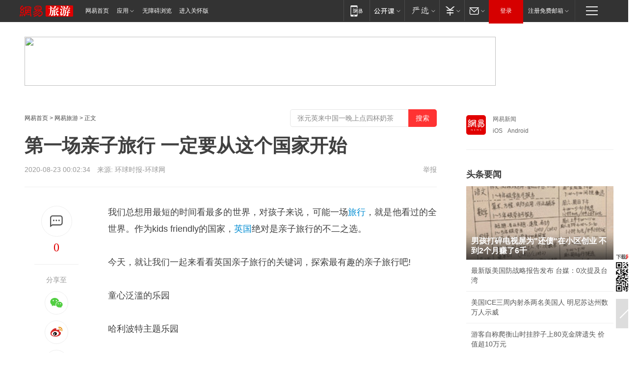

--- FILE ---
content_type: text/html; charset=utf-8
request_url: https://www.163.com/travel/article/FKM2SU2S00068AIR.html
body_size: 37404
content:
<!DOCTYPE HTML>

<html id="ne_wrap" data-publishtime="2020-08-23 00:02:34" data-category="旅游,攻略">
<head>
    <!-- head -->
    
    
    <title>第一场亲子旅行 一定要从这个国家开始|动物园|英国|博物馆|恐龙_网易旅游</title>
    <meta name="keywords" content="动物园,旅行,英国,博物馆,恐龙"/>
    <meta name="description" content="第一场亲子旅行 一定要从这个国家开始,动物园,旅行,英国,博物馆,恐龙"/>
    <meta name="author" content="网易">
    <meta name="Copyright" content="网易版权所有">
    <link rel="apple-touch-icon" href="https://static.ws.126.net/163/f2e/common/share-icon.png">
    <link rel="mask-icon" href="https://static.ws.126.net/163/f2e/common/share-icon.png">
    <meta name="msapplication-TileImage" content="https://static.ws.126.net/163/f2e/common/share-icon.png">
    <base target="_blank"><!--[if lte IE 6]></base><![endif]-->
    <meta http-equiv="expires" content="0">
    <meta http-equiv="Cache-Control" content="no-transform">
    <meta http-equiv="Cache-Control" content="no-siteapp">
    <meta http-equiv="x-ua-compatible" content="ie=edge">
    <meta property="og:type" content="article">
    <meta property="og:title" content="第一场亲子旅行 一定要从这个国家开始">
    <meta property="og:description" content="第一场亲子旅行 一定要从这个国家开始,动物园,旅行,英国,博物馆,恐龙">
    
    <meta property="og:url" content="https://www.163.com/travel/article/FKM2SU2S00068AIR.html">
    
    <meta property="og:image" content="https://static.ws.126.net/163/f2e/product/post_nodejs/static/logo.png">
    <meta property="article:author" content="网易">
    <meta property="article:published_time" content="2020-08-23T00:02:34+08:00">
    <meta property="twitter:card" content="summary">
    <meta property="twitter:image" content="https://static.ws.126.net/163/f2e/product/post_nodejs/static/logo.png">
    <meta property="twitter:title" content="第一场亲子旅行 一定要从这个国家开始">
    <meta property="twitter:creator" content="网易新闻">
    <meta property="twitter:site" content="网易">
    <meta property="twitter:description" content="第一场亲子旅行 一定要从这个国家开始,动物园,旅行,英国,博物馆,恐龙">
    
<script>
;(function(){
var el = document.createElement("script");
el.src = "https://lf1-cdn-tos.bytegoofy.com/goofy/ttzz/push.js?de70e43cfa5b194e21ef889e98d7123a7deb9487dce7ed62313212129c4244a219d1c501ebd3301f5e2290626f5b53d078c8250527fa0dfd9783a026ff3cf719";
el.id = "ttzz";
var s = document.getElementsByTagName("script")[0];
s.parentNode.insertBefore(el, s);
})(window);
</script>
    
    
    <meta name="referrer" content="always">
    
    <link rel="canonical" href="https://www.163.com/travel/article/FKM2SU2S00068AIR.html">
    
    <link rel="alternate" media="only screen and(max-width: 640px)" href="https://m.163.com/travel/article/FKM2SU2S00068AIR.html">
    <meta name="mobile-agent" content="format=html5; url=https://m.163.com/travel/article/FKM2SU2S00068AIR.html?spss=adap_pc">
    <meta name="mobile-agent" content="format=xhtml; url=https://m.163.com/travel/article/FKM2SU2S00068AIR.html?spss=adap_pc">
    <meta name="mobile-agent" content="format=wml; url=https://m.163.com/travel/article/FKM2SU2S00068AIR.html?spss=adap_pc">
    <!--[if lt IE 9]>
    <script type="text/javascript" src="https://static.ws.126.net/163/f2e/post_nodejs/libs/js/html5shiv.min.js"></script><script type="text/javascript" src="https://static.ws.126.net/163/f2e/post_nodejs/libs/js/respond.min.js"></script>
    <![endif]-->
    <script type="text/javascript" data-type="touch/article">!function(){"use strict";var t=["play.163.com"],e={URL:function(){var t,e=self.URL;try{e&&("href"in(t=new self.URL("http://m.163.com"))||(t=void 0))}catch(t){console.log(t)}return function(o){if(t)return new e(o);var i=document.createElement("a");return i.href=o,i}}(),isMobile:function(t){return/android.*?mobile|ipod|blackberry|bb\d+|phone|WindowsWechat/i.test(t||navigator.userAgent)},isPAD:function(t){return/iPad/i.test(t||navigator.userAgent)},blockedDomain:function(e){return-1!=t.indexOf(e)}};!function(t){if(!/noredirect/i.test(location.search)){var o,i=window.location.href,n=new e.URL(i),a=n.hostname;if(!e.blockedDomain(a)&&e.isMobile()){var r=n.search.length>0?n.search.substring(1):"",c=n.hash;r.length>0&&"&"!==r[0]&&(r="&"+r);var s=(o=function(){var t=[{test:/163\.com$/i,domain:"163"},{test:/baidu\.com$/i,domain:"baidu"},{test:/sm\.cn$/i,domain:"sm"},{test:/sogou\.com$/i,domain:"sogou"},{test:/so\.com$/i,domain:"360"},{test:/google/i,domain:"google"},{test:/bing/i,domain:"bing"},{test:/weibo/i,domain:"weibo"},{test:/toutiao/i,domain:"toutiao"}],e=document.referrer,o="",i="";if(e){var n=e.match(/^([hH][tT]{2}[pP]:\/\/|[hH][tT]{2}[pP][sS]:\/\/)([^\/]+).*?/);o=n&&n[2]?n[2]:o}if(o){i=o;for(var a,r=0;r<t.length;r++)if((a=t[r]).test.test(o)){i=a.domain;break}}return i}())?"&referFrom="+o:"",m=t&&t(s,i,r,c);m&&(window.location.href=m)}}}((function(t,e,o,i){var n=/([A-Z0-9]{16})(?:_\w+)?\.html/.exec(e);if(n){var a=n[1];if(n=/https?:\/\/(?:.*\.)?([a-z0-9]*)\.163\.com\/(?:\w+\/)?\d{2}\/\d{4}\/\d{2}\/([A-Z0-9]{16})(?:_\w+)?\.html/.exec(e)||/https?:\/\/www\.163\.com\/([a-z0-9]*)\/article\/([A-Z0-9]{16})(?:_\w+)?\.html/.exec(e)){n[1];return"local","https://m.163.com/local/article/"+a+".html?spss=adap_pc"+t+"#adaptation=pc"}return"https://m.163.com/touch/article.html?docid="+a+"&spss=adap_pc"+t+"#adaptation=pc"}return!1}))}();</script>
    <script src="https://static.ws.126.net/utf8/assets/js/jquery-1.10.2.min.js"></script>
    <script>jQuery.ajaxSettings.cache = true</script>
    <link href="https://static.ws.126.net/163/f2e/product/post2020_cms/static/css/main.d53ba9b4.css" rel="stylesheet">
</head>
<body aria-url="https://www.163.com/travel/article/FKM2SU2S00068AIR_pa11y.html" class="float_ad_flag">
    <!-- 通用导航 -->
    
    <link rel="stylesheet" href="https://static.ws.126.net/163/f2e/commonnav2019/css/commonnav_headcss-fad753559b.css"/>
<!-- urs -->
<script _keep="true" src="https://urswebzj.nosdn.127.net/webzj_cdn101/message.js" type="text/javascript"></script>
<div class="ntes_nav_wrap" id="js_N_NTES_wrap">
  <div class="ntes-nav" id="js_N_nav">
    <div class="ntes-nav-main clearfix">
            <div class="c-fl" id="js_N_nav_left">
        <a class="ntes-nav-index-title ntes-nav-entry-wide c-fl" href="https://www.163.com/" title="网易首页">网易首页</a>
        <!-- 应用 -->
        <div class="js_N_navSelect ntes-nav-select ntes-nav-select-wide ntes-nav-app  c-fl">
          <a href="https://www.163.com/#f=topnav" class="ntes-nav-select-title ntes-nav-entry-bgblack JS_NTES_LOG_FE">应用
            <em class="ntes-nav-select-arr"></em>
          </a>
          <div class="ntes-nav-select-pop">
            <ul class="ntes-nav-select-list clearfix">
              <li>
                <a href="https://m.163.com/newsapp/#f=topnav">
                  <span>
                    <em class="ntes-nav-app-newsapp">网易新闻</em>
                  </span>
                </a>
              </li>
              <li>
                <a href="https://open.163.com/#f=topnav">
                  <span>
                    <em class="ntes-nav-app-open">网易公开课</em>
                  </span>
                </a>
              </li>
              <li>
                <a href="https://hongcai.163.com/?from=pcsy-button">
                  <span>
                    <em class="ntes-nav-app-hongcai">网易红彩</em>
                  </span>
                </a>
              </li>
              <li>
                <a href="https://u.163.com/aosoutbdbd8">
                  <span>
                    <em class="ntes-nav-app-yanxuan">网易严选</em>
                  </span>
                </a>
              </li>
              <li>
                <a href="https://mail.163.com/client/dl.html?from=mail46">
                  <span>
                    <em class="ntes-nav-app-mail">邮箱大师</em>
                  </span>
                </a>
              </li>
              <li class="last">
                <a href="https://study.163.com/client/download.htm?from=163app&utm_source=163.com&utm_medium=web_app&utm_campaign=business">
                  <span>
                    <em class="ntes-nav-app-study">网易云课堂</em>
                  </span>
                </a>
              </li>
            </ul>
          </div>
        </div>
      </div>
      <div class="c-fr">
        <!-- 片段开始 -->
        <div class="ntes-nav-quick-navigation">
          <a rel="noreferrer"class="ntes-nav-quick-navigation-btn" id="js_N_ntes_nav_quick_navigation_btn" target="_self">
            <em>快速导航
              <span class="menu1"></span>
              <span class="menu2"></span>
              <span class="menu3"></span>
            </em>
          </a>
          <div class="ntes-quicknav-pop" id="js_N_ntes_quicknav_pop">
            <div class="ntes-quicknav-list">
              <div class="ntes-quicknav-content">
                <ul class="ntes-quicknav-column ntes-quicknav-column-1">
                  <li>
                    <h3>
                      <a href="https://news.163.com">新闻</a>
                    </h3>
                  </li>
                  <li>
                    <a href="https://news.163.com/domestic">国内</a>
                  </li>
                  <li>
                    <a href="https://news.163.com/world">国际</a>
                  </li>
                  <li>
                    <a href="https://news.163.com/special/wangsansanhome/">王三三</a>
                  </li>
                </ul>
                <ul class="ntes-quicknav-column ntes-quicknav-column-2">
                  <li>
                    <h3>
                      <a href="https://sports.163.com">体育</a>
                    </h3>
                  </li>
                  <li>
                    <a href="https://sports.163.com/nba">NBA</a>
                  </li>
                  <li>
                    <a href="https://sports.163.com/cba">CBA</a>
                  </li>
                  <li>
                    <a href="https://sports.163.com/allsports">综合</a>
                  </li>
                  <li>
                    <a href="https://sports.163.com/zc">中超</a>
                  </li>
                  <li>
                    <a href="https://sports.163.com/world">国际足球</a>
                  </li>
                  <li>
                    <a href="https://sports.163.com/yc">英超</a>
                  </li>
                  <li>
                    <a href="https://sports.163.com/xj">西甲</a>
                  </li>
                  <li>
                    <a href="https://sports.163.com/yj">意甲</a>
                  </li>
                </ul>
                <ul class="ntes-quicknav-column ntes-quicknav-column-3">
                  <li>
                    <h3>
                      <a href="https://ent.163.com">娱乐</a>
                    </h3>
                  </li>
                  <li>
                    <a href="https://ent.163.com/star">明星</a>
                  </li>
                  <li>
                    <a href="https://ent.163.com/movie">电影</a>
                  </li>
                  <li>
                    <a href="https://ent.163.com/tv">电视</a>
                  </li>
                  <li>
                    <a href="https://ent.163.com/music">音乐</a>
                  </li>
                  <li>
                    <a href="https://ent.163.com/special/fmgs/">封面故事</a>
                  </li>
                </ul>
                <ul class="ntes-quicknav-column ntes-quicknav-column-4">
                  <li>
                    <h3>
                      <a href="https://money.163.com">财经</a>
                    </h3>
                  </li>
                  <li>
                    <a href="https://money.163.com/stock">股票</a>
                  </li>
                  <li>
                    <a href="https://money.163.com/special/caijingyuanchuang/">原创</a>
                  </li>
                  <li>
                    <a href="https://money.163.com/special/wycjzk-pc/">智库</a>
                  </li>
                </ul>
                <ul class="ntes-quicknav-column ntes-quicknav-column-5">
                  <li>
                    <h3>
                      <a href="https://auto.163.com">汽车</a>
                    </h3>
                  </li>
                  <li>
                    <a href="https://auto.163.com/buy">购车</a>
                  </li>
                  <li>
                    <a href="http://product.auto.163.com">车型库</a>
                  </li>
                </ul>
                <ul class="ntes-quicknav-column ntes-quicknav-column-6">
                  <li>
                    <h3>
                      <a href="https://tech.163.com">科技</a>
                    </h3>
                  </li>
                  <li>
                    <a href="https://tech.163.com/smart/">网易智能</a>
                  </li>
                  <li>
                    <a href="https://tech.163.com/special/S1554800475317/">原创</a>
                  </li>
                  <li>
                    <a href="https://tech.163.com/it">IT</a>
                  </li>
                  <li>
                    <a href="https://tech.163.com/internet">互联网</a>
                  </li>
                  <li>
                    <a href="https://tech.163.com/telecom/">通信</a>
                  </li>
                </ul>
                <ul class="ntes-quicknav-column ntes-quicknav-column-7">
                  <li>
                    <h3>
                      <a href="https://fashion.163.com">时尚</a>
                    </h3>
                  </li>
                  <li>
                    <a href="https://fashion.163.com/art">艺术</a>
                  </li>
                  <li>
                    <a href="https://travel.163.com">旅游</a>
                  </li>
                </ul>
                <ul class="ntes-quicknav-column ntes-quicknav-column-8">
                  <li>
                    <h3>
                      <a href="https://mobile.163.com">手机</a>
                      <span>/</span>
                      <a href="https://digi.163.com/">数码</a>
                    </h3>
                  </li>
                  <li>
                    <a href="https://mobile.163.com/special/jqkj_list/">惊奇科技</a>
                  </li>
                  <li>
                    <a href="https://mobile.163.com/special/cpshi_list/">易评机</a>
                  </li>
                  <li>
                    <a href="https://hea.163.com/">家电</a>
                  </li>
                </ul>
                <ul class="ntes-quicknav-column ntes-quicknav-column-9">
                  <li>
                    <h3>
                      <a href="https://house.163.com">房产</a>
                      <span>/</span>
                      <a href="https://home.163.com">家居</a>
                    </h3>
                  </li>
                  <li>
                    <a href="https://bj.house.163.com">北京房产</a>
                  </li>
                  <li>
                    <a href="https://sh.house.163.com">上海房产</a>
                  </li>
                  <li>
                    <a href="https://gz.house.163.com">广州房产</a>
                  </li>
                  <li>
                    <a href="https://xf.house.163.com/">楼盘库</a>
                  </li>
                  <li>
                    <a href="https://designer.home.163.com/search">设计师库</a>
                  </li>
                  <li>
                    <a href="https://photo.home.163.com/">案例库</a>
                  </li>
                </ul>
                <ul class="ntes-quicknav-column ntes-quicknav-column-11">
                  <li>
                    <h3>
                      <a href="https://edu.163.com">教育</a>
                    </h3>
                  </li>
                  <li>
                    <a href="https://edu.163.com/liuxue">留学</a>
                  </li>
                  <li>
                    <a href="https://edu.163.com/gaokao">高考</a>
                  </li>
                </ul>
                <div class="ntes-nav-sitemap">
                  <a href="https://sitemap.163.com/">
                    <i></i>查看网易地图</a>
                </div>
              </div>
            </div>
          </div>
        </div>
        <div class="c-fr">
          <div class="c-fl" id="js_N_navLoginBefore">
            <div id="js_N_navHighlight" class="js_loginframe ntes-nav-login ntes-nav-login-normal">
              <a href="https://reg.163.com/" class="ntes-nav-login-title" id="js_N_nav_login_title">登录</a>
              <div class="ntes-nav-loginframe-pop" id="js_N_login_wrap">
                <!--加载登陆组件-->
              </div>
            </div>
            <div class="js_N_navSelect ntes-nav-select ntes-nav-select-wide  JS_NTES_LOG_FE c-fl">
              <a class="ntes-nav-select-title ntes-nav-select-title-register" href="https://mail.163.com/register/index.htm?from=163navi&regPage=163">注册免费邮箱
                <em class="ntes-nav-select-arr"></em>
              </a>
              <div class="ntes-nav-select-pop">
                <ul class="ntes-nav-select-list clearfix" style="width:210px;">
                  <li>
                    <a href="https://reg1.vip.163.com/newReg1/reg?from=new_topnav&utm_source=new_topnav">
                      <span style="width:190px;">注册VIP邮箱（特权邮箱，付费）</span>
                    </a>
                  </li>
                  <li class="last JS_NTES_LOG_FE">
                    <a href="https://mail.163.com/client/dl.html?from=mail46">
                      <span style="width:190px;">免费下载网易官方手机邮箱应用</span>
                    </a>
                  </li>
                </ul>
              </div>
            </div>
          </div>
          <div class="c-fl" id="js_N_navLoginAfter" style="display:none">
            <div id="js_N_logined_warp" class="js_N_navSelect ntes-nav-select ntes-nav-logined JS_NTES_LOG_FE">
              <a class="ntes-nav-select-title ntes-nav-logined-userinfo">
                <span id="js_N_navUsername" class="ntes-nav-logined-username"></span>
                <em class="ntes-nav-select-arr"></em>
              </a>
              <div id="js_login_suggest_wrap" class="ntes-nav-select-pop">
                <ul id="js_logined_suggest" class="ntes-nav-select-list clearfix"></ul>
              </div>
            </div>
            <a class="ntes-nav-entry-wide c-fl" target="_self" id="js_N_navLogout">安全退出</a>
          </div>
        </div>

        <ul class="ntes-nav-inside">
          <li>
            <div class="js_N_navSelect ntes-nav-select c-fl">
              <a href="https://www.163.com/newsapp/#f=163nav" class="ntes-nav-mobile-title ntes-nav-entry-bgblack">
                <em class="ntes-nav-entry-mobile">移动端</em>
              </a>
              <div class="qrcode-img">
                <a href="https://www.163.com/newsapp/#f=163nav">
                  <img src="//static.ws.126.net/f2e/include/common_nav/images/topapp.jpg">
                </a>
              </div>
            </div>
          </li>
          <li>
            <div class="js_N_navSelect ntes-nav-select c-fl">
              <a id="js_love_url" href="https://open.163.com/#ftopnav0" class="ntes-nav-select-title ntes-nav-select-title-huatian ntes-nav-entry-bgblack">
                <em class="ntes-nav-entry-huatian">网易公开课</em>
                <em class="ntes-nav-select-arr"></em>
                <span class="ntes-nav-msg">
                  <em class="ntes-nav-msg-num"></em>
                </span>
              </a>
              <div class="ntes-nav-select-pop ntes-nav-select-pop-huatian">
                <ul class="ntes-nav-select-list clearfix">
                  <li>
                    <a href="https://open.163.com/ted/#ftopnav1">
                      <span>TED</span>
                    </a>
                  </li>
                  <li>
                    <a href="https://open.163.com/cuvocw/#ftopnav2">
                      <span>中国大学视频公开课</span>
                    </a>
                  </li>
                  <li>
                    <a href="https://open.163.com/ocw/#ftopnav3">
                      <span>国际名校公开课</span>
                    </a>
                  </li>
                  <li>
                    <a href="https://open.163.com/appreciation/#ftopnav4">
                      <span>赏课·纪录片</span>
                    </a>
                  </li>
                  <li>
                    <a href="https://vip.open.163.com/#ftopnav5">
                      <span>付费精品课程</span>
                    </a>
                  </li>
                  <li>
                    <a href="https://open.163.com/special/School/beida.html#ftopnav6">
                      <span>北京大学公开课</span>
                    </a>
                  </li>
                  <li class="last">
                    <a href="https://open.163.com/newview/movie/courseintro?newurl=ME7HSJR07#ftopnav7">
                      <span>英语课程学习</span>
                    </a>
                  </li>
                </ul>
              </div>
            </div>
          </li>
          <li>
            <div class="js_N_navSelect ntes-nav-select c-fl">
              <a id="js_lofter_icon_url" href="https://you.163.com/?from=web_fc_menhu_xinrukou_1" class="ntes-nav-select-title ntes-nav-select-title-lofter ntes-nav-entry-bgblack">
                <em class="ntes-nav-entry-lofter">网易严选</em>
                <em class="ntes-nav-select-arr"></em>
                <span class="ntes-nav-msg" id="js_N_navLofterMsg">
                  <em class="ntes-nav-msg-num"></em>
                </span>
              </a>
              <div class="ntes-nav-select-pop ntes-nav-select-pop-lofter">
                <ul id="js_lofter_pop_url" class="ntes-nav-select-list clearfix">
                  <li>
                    <a href="https://act.you.163.com/act/pub/ABuyLQKNmKmK.html?from=out_ynzy_xinrukou_2">
                      <span>新人特价</span>
                    </a>
                  </li>
                  <li>
                    <a href="https://you.163.com/topic/v1/pub/Pew1KBH9Au.html?from=out_ynzy_xinrukou_3">
                      <span>9.9专区</span>
                    </a>
                  </li>
                  <li>
                    <a href="https://you.163.com/item/newItemRank?from=out_ynzy_xinrukou_4">
                      <span>新品热卖</span>
                    </a>
                  </li>
                  <li>
                    <a href="https://you.163.com/item/recommend?from=out_ynzy_xinrukou_5">
                      <span>人气好物</span>
                    </a>
                  </li>
                  <li>
                    <a href="https://you.163.com/item/list?categoryId=1005000&from=out_ynzy_xinrukou_7">
                      <span>居家生活</span>
                    </a>
                  </li>
                  <li>
                    <a href="https://you.163.com/item/list?categoryId=1010000&from=out_ynzy_xinrukou_8">
                      <span>服饰鞋包</span>
                    </a>
                  </li>
                  <li>
                    <a href="https://you.163.com/item/list?categoryId=1011000&from=out_ynzy_xinrukou_9">
                      <span>母婴亲子</span>
                    </a>
                  </li>
                  <li class="last">
                    <a href="https://you.163.com/item/list?categoryId=1005002&from=out_ynzy_xinrukou_10">
                      <span>美食酒水</span>
                    </a>
                  </li>
                </ul>
              </div>
            </div>
          </li>
          <li>
            <div class="js_N_navSelect ntes-nav-select c-fl">
              <a href="https://ecard.163.com/" class="ntes-nav-select-title
        ntes-nav-select-title-money ntes-nav-entry-bgblack">
                <em class="ntes-nav-entry-money">支付</em>
                <em class="ntes-nav-select-arr"></em>
              </a>
              <div class="ntes-nav-select-pop ntes-nav-select-pop-temp">
                <ul class="ntes-nav-select-list clearfix">
                  <li>
                    <a href="https://ecard.163.com/#f=topnav">
                      <span>一卡通充值</span>
                    </a>
                  </li>
                  <li>
                    <a href="https://ecard.163.com/script/index#f=topnav">
                      <span>一卡通购买</span>
                    </a>
                  </li>
                  <li>
                    <a href="https://epay.163.com/">
                      <span>我的网易支付</span>
                    </a>
                  </li>
                  <li class="last">
                    <a href="https://globalpay.163.com/home">
                      <span>网易跨境支付</span>
                    </a>
                  </li>
                </ul>
              </div>
            </div>
          </li>
          <li>
            <div class="js_N_navSelect ntes-nav-select c-fl">
              <a id="js_mail_url" rel="noreferrer"class="ntes-nav-select-title
        ntes-nav-select-title-mail ntes-nav-entry-bgblack">
                <em class="ntes-nav-entry-mail">邮箱</em>
                <em class="ntes-nav-select-arr"></em>
                <span class="ntes-nav-msg" id="js_N_navMailMsg">
                  <em class="ntes-nav-msg-num" id="js_N_navMailMsgNum"></em>
                </span>
              </a>
              <div class="ntes-nav-select-pop ntes-nav-select-pop-mail">
                <ul class="ntes-nav-select-list clearfix">
                  <li>
                    <a href="https://email.163.com/#f=topnav">
                      <span>免费邮箱</span>
                    </a>
                  </li>
                  <li>
                    <a href="https://vipmail.163.com/#f=topnav">
                      <span>VIP邮箱</span>
                    </a>
                  </li>
                  <li>
                    <a href="https://qiye.163.com/?from=NetEase163top">
                      <span>企业邮箱</span>
                    </a>
                  </li>
                  <li>
                    <a href="https://mail.163.com/register/index.htm?from=ntes_nav&regPage=163">
                      <span>免费注册</span>
                    </a>
                  </li>
                  <li class="last">
                    <a href="https://mail.163.com/dashi/dlpro.html?from=mail46">
                      <span>客户端下载</span>
                    </a>
                  </li>
                </ul>
              </div>
            </div>
          </li>
        </ul>
      </div>
    </div>
  </div>
</div>
<script src="https://static.ws.126.net/163/f2e/commonnav2019/js/commonnav_headjs-8e9e7c8602.js"></script>
    <script>
        // logo
        window.channelConfigLogo = 'https://static.ws.126.net/f2e/news/res/channel_logo_new/travel.png'
        window.channelConfigUrl = 'https://travel.163.com/'
        window.__STOCK_COMPONENT__ = [];
        // 初始化body宽度
        function getWindowSize(){if(window.innerHeight){return{'width':window.innerWidth,'height':window.innerHeight}}else if(document.documentElement&&document.documentElement.clientHeight){return{'width':document.documentElement.clientWidth,'height':document.documentElement.clientHeight}}else if(document.body){return{'width':document.body.clientWidth,'height':document.body.clientHeight}}}var DEFAULT_VERSION="9.0";var ua=navigator.userAgent.toLowerCase();var isIE=ua.indexOf("msie")>-1;var safariVersion;if(isIE){safariVersion=ua.match(/msie ([\d.]+)/)[1]}if(safariVersion<=DEFAULT_VERSION){if(safariVersion==7){jQuery(document.body).addClass("w9")}}function resizeNav(){if(getWindowSize().width<1366&&safariVersion!=7){jQuery(document.body).addClass("")}if(getWindowSize().width>=1366&&safariVersion!=7){jQuery(document.body).removeClass("w9")}};resizeNav();
        // 正文图集封面
        
    </script>
    
    <!-- 顶通 -->
    <div class="post_area post_columnad_top" data-adid="article_cms_column_1">
        <!-- 2016旅游文章页通栏01 -->
<div style="position:relative;">
  <a href="http://gb.corp.163.com/gb/legal.html" class="ad_hover_href"></a>
  <div class="at_item common_ad_item top_ad_column" adType="topColumnAd" requestUrl="https://nex.163.com/q?app=7BE0FC82&c=travel&l=111&site=netease&affiliate=travel&cat=article&type=column1200x125_960x100browser&location=1"></div>
  </div>
    </div>
    
    <!-- content -->
    <div class="container clearfix" id="container" data-hidead="false">
        <!-- 左侧 -->
        <div class="post_main">
            <!-- crumb -->
            
            <!-- crumb -->
            <div class="post_crumb">
                <a href="https://www.163.com/">网易首页</a> &gt;
                <a href="https://travel.163.com/">网易旅游</a> &gt;
                
                正文
				<div id="netease_search" style=" margin: -12px 0 0 0; vertical-align: top; float:right;"></div>
              	<script>window.UID_TARGET = ['0', '1', '2', '3', '4', '5', '6', '7']</script>
				<script src="https://static.ws.126.net/163/f2e/modules/search2022/search2022.cdbc9331.js" async></script>
            </div>
            <!-- 标题、摘要 -->
            
            <h1 class="post_title">第一场亲子旅行 一定要从这个国家开始</h1>
            <!-- 来源 -->
            <div class="post_info">
                2020-08-23 00:02:34　来源: 环球时报-环球网</a>
              	
                <a href="https://www.163.com/special/0077jt/tipoff.html?title=%E7%AC%AC%E4%B8%80%E5%9C%BA%E4%BA%B2%E5%AD%90%E6%97%85%E8%A1%8C%20%E4%B8%80%E5%AE%9A%E8%A6%81%E4%BB%8E%E8%BF%99%E4%B8%AA%E5%9B%BD%E5%AE%B6%E5%BC%80%E5%A7%8B" target="_blank" class="post_jubao">举报</a>
            </div>
            <!-- keywordsList-->
            
            
            <div class="post_content" id="content">
                <div class="post_top">
                    <!-- 左侧悬浮分享 -->
                    
                    <div class="post_top_tie">
                        <a class="post_top_tie_icon" target="_self" href="#post_comment_area" title="快速发贴"></a>
                        <a class="post_top_tie_count js-tielink js-tiejoincount" href="#" title="点击查看跟贴">0</a>
                    </div>
                    <div class="post_top_share">
                        <span class="post_top_share_title">分享至</span>
                        <ul class="post_share">
                            <li class="share_weixin js_weixin">
                                <a href="javascript:;" target="_self"><i title="分享到微信"></i></a>
                            </li>
                            <li class="share_weibo js_share" data-type="weibo">
                                <a href="javascript:;" target="_self"><i title="分享到新浪微博"></i></a>
                            </li>
                            <li class="share_qzone js_share" data-type="qzone">
                                <a href="javascript:;" target="_self"><i title="分享到QQ空间"></i></a>
                            </li>
                        </ul>
                        <div class="js_qrcode_wrap hidden" id="js_qrcode_top">
                            <div class="js_qrcode_arr"></div>
                            <a href="javascript:;" target="_self" class="js_qrcode_close" title="关闭"></a>
                            <div class="js_qrcode_img js_share_qrcode"></div>
                            <p>用微信扫码二维码</p>
                            <p>分享至好友和朋友圈</p>
                        </div>
                    </div>
                </div>
                <!-- 摘要 核心提示 -->
                
                
                
                <!-- 正文 -->
                
                <div class="post_body">
                    
                    <p>我们总想用最短的时间看最多的世界，对孩子来说，可能一场<a target="_blank" href="https://travel.163.com/keywords/6/c/65c5884c/1.html">旅行</a>，就是他看过的全世界。作为kids friendly的国家，<a target="_blank" href="https://travel.163.com/keywords/8/f/82f156fd/1.html">英国</a>绝对是亲子旅行的不二之选。</p><p><!--StartFragment--></p><p>今天，就让我们一起来看看英国亲子旅行的关键词，探索最有趣的亲子旅行吧!</p><p>童心泛滥的乐园</p><p>哈利波特主题乐园</p><p>相信魔法的孩子才会拥有无限想象力，而保有童心的成年人才会一直有趣。准备好你手中的魔杖，欢迎回到霍格莫茨!</p><p>走进这个离哈利波特最近的魔法世界，一切都变得有趣起来。来到这里，小邦给你的建议就是：不要看攻略，尽情去探索这个魔力和惊喜无限的小世界吧!</p><p>这里有前往霍格莫茨的唯一入口：国王十字火车站第9与10月台之间的九又四分之三月台。</p><p>还有华丽十分的宴会厅，在这里你可以看到邓布利多、斯内普和麦格教授等主要人物的1比1还原模型。</p><p>而最令人沉浸的就是完全还原的对角巷了，林立在两旁的魔法商店，每一个细节都装满了回忆。</p><p>恩，这就是一个完全存在于现实中的魔法世界。来过这里后，你对哈利波特的爱会更加深厚的，而且是always。</p><p>小猪佩奇</p><p>阔别魔法界的偶像后，欢迎来到粉红小妹的乐园呀!</p><p>千万不要有佩奇是小龄儿童专属的想法，主题公园里共有两个主题园区：一个是以<a target="_blank" href="https://travel.163.com/keywords/6/5/60509f99/1.html">恐龙</a>为主的狂野主题园区Lost Kingdom，比较适合年龄大些的儿童。</p><p>另一个则是以粉红猪小妹Peppa Pig为主的浪漫童话世界，适合年龄较小的儿童。而除了游乐设施外，乐园内还有80多种鸟类和动物。更喜欢动物的小朋友一定不能错过哦。</p><p>当电视中的卡通偶像呈现在眼前，孩子的开心值直线上升，极限是多少？那只有带宝贝去了才能知道!</p><p>世上最简单也最难的事情就是玩得开心，但请相信粉红小妹，它能做到。</p><p>伦敦动物园</p><p>如果你的宝贝无法满足于小猪佩奇里的动物时光，那就直接来伦敦动物园尽兴吧。对于童心未泯的人来说，动物园绝对是个不可取代的玩乐好去处。</p><p>整个英国境内，大大小小的动物园有很多，而伦敦动物园是其中数一数二值得一去的。这不仅是因为它是世界上最古老的科学动物园——至今已有快两百的高龄。更是因为它的收藏量是英国之最，物种的丰富程度和数量都是其他动物园无法企及的。</p><p>而最让你无法拒绝的是：伦敦动物园离伦敦市中心很近，无需早起，无需长时间坐车，即使在一个风和日丽的上午做决定都不会很晚。公园内有将近800个品种，20000只动物。有水族馆、狮子之地、企鹅海滩、非洲动物区、热带雨林和夜间动物等等十几个特色展区。</p><p>每个展区各有特色，其中强烈推荐大家去非洲动物区，因为在那里，你可以拥有一个和长颈鹿眼对眼的机会，还有曾经有人还被长颈鹿“湿吻”这种事我会告诉你吗？</p><p>如果夏季去呢，还能赶上全世界最充满活力的夜间派对，夜幕下的野生动物园，想想就精彩。</p><p>看见世界的博物馆</p><p>大英博物馆</p><p>亲子旅行中，很多父母都会抛出一个疑问：要带孩子去这些看不懂的博物馆吗？但仔细想想，对于成人来说看懂博物馆不也是个小难题吗？所以抛开所有的顾虑，去逛博物馆吧!</p><p>来到英国，不要花太多的心思寻找美食了，比起喂肚子和嘴巴，喂眼睛才是正确的打开方式哦。</p><p>大英博物馆于1753年对外开放，是世界上第一个国立公共博物馆，至今仍然保留了免费对所有“勤奋与好奇的人”开放这个“传统”。它的藏品多达800多万件，走进这里，有种全世界都摆在眼前的满足感。</p><p>没有什么比获取新知识更让人兴奋了，在这里，你甚至可以待上1周都不会觉得腻。而且，你完全无需担心语言问题，博物馆内即可租赁中文翻译器。</p><p>自然历史博物馆</p><p>说到英国的自然历史博物馆，最广为人知的除了华丽的建筑之外可能就是恐龙的骨骼了，尤其是博物馆大厅那座规模庞大的梁龙模型。</p><p>除此之外，博物馆内还专门开辟了植物学，动物学，矿物学和古生物学等的主题展厅。</p><p>从博物馆的正门走进去便是一个宽敞、空旷的中央大厅，在大厅的两侧布满了由罗马式的拱门和廊柱构成的走廊，在昏黄灯光的映衬下，庄严而神秘。</p><p>自然历史博物馆绝对是遛娃胜地，博物馆内大约有20间大陈列厅：有古生物、矿物、植物、动物、生态和 人类等六个方面，而且均免费。</p><p>值得一提的是，这里还有一个很值得参与的活动：Dino Snores for Kids，就是“在博物馆和恐龙睡一晚”，限于7-11岁的孩子们，由家长陪同。</p><p>孩子们不仅可以看到镇馆之宝——那副25米长的蓝鲸骨架，还可以与之相伴入眠。背着探险包，拿着手电筒，在科学家的带领下，像一个小小探险家一样观赏各种恐龙骨架和展品。一堂生动的自然历史课，就这样开课啦。</p><p>建造梦想的世界名校</p><p>剑桥大学</p><p>好的教育是什么？一起去剑桥大学寻找一下灵感吧!这里有的可不只是浓厚的学术氛围和如梦变幻的校园，还有无限的活力和创造力。</p><p>剑桥哥特式建筑居多，又流淌着剑河，灵动秀气。剑桥的学院大多修在剑河两岸，河上有许多设计精巧，造型美观的桥梁，幽静曲折的街巷，古朴凝重的教堂，倍添剑桥的优雅与灵性，整座大学都散发着清新的文艺气息。</p><p>来到剑桥，最不能错过的应该就是泛舟剑河上了，与孩子一起，用最悠闲的方式感受这座连空气中弥漫着书香的学府。</p><p>牛津大学</p><p>与剑桥比，牛津则是塔式建筑居多，历史更悠久，气氛也更庄严肃穆。</p><p>英国有一句民谚：“穿过牛津城，犹如进入历史”，牛津的学院大多分布在高街和宽街上，到处弥漫着学术气息和书卷味。</p><p>不仅如此，牛津也是热门取景地，《哈利波特》《变形金刚》《爱丽丝梦游仙境》等电影都曾在此取过景哦。</p><p>Ta可能记不住英国的地标是什么，但会知道中文不是世界上的唯一语言，Ta可能记不住博物馆里的收藏品，但会知道世界不只是课本上的模样。带孩子去旅行，你还要犹豫吗？</p><p><!--EndFragment--></p>
                    <div style="height: 0px;overflow:hidden;"><img src="https://static.ws.126.net/163/f2e/product/post_nodejs/static/logo.png"></div>
                </div>
                <!-- 相关 -->
                
                
                <!-- 作者 来源 -->
                
                <div class="post_author">
                    <a href="https://travel.163.com/"><img src="https://static.ws.126.net/cnews/css13/img/end_travel.png" alt="liuxingyan" width="13" height="12" class="icon"></a>
                    
                    本文来源：环球时报-环球网
                    
                    
                    责任编辑：
                    刘星妍_liuxingyan
                </div>
                <!-- 文末广告 -->
                
                <!-- 声明 -->
                
                
                <!-- 分页 -->
                
                
                
                <!-- 跟贴 -->
                <script>
                    var isShowComments = true;
                </script>
                                
                <!-- 02通栏 -->
                <div class="post_columnad_mid" data-adid="article_cms_column_2">
                    <!-- 广告位：网易-内容频道-文章页面-01通栏 -->
                </div>
                
                <link rel="stylesheet" href="https://static.ws.126.net/163/f2e/tie-sdk/tie-2020-11b4ffc1a813dfcc799e.css">
<script>
  var loadMessageError2 = function () {
      // message加载失败降级到nginx,产品可以在load事件重新初始化
      var cdnPath = 'https://dl.reg.163.com/webzj/ngx/message.js';
      var script = document.createElement('script');
      script.src = cdnPath;
      document.body.appendChild(script);
  }
  var loadMessageError1 = function () {
      // message加载失败降级备份cdn域名,产品可以在load事件重新初始化
      var cdnPath = 'https://webzj.netstatic.net/webzj_cdn101/message4.js';
      var script = document.createElement('script');
      script.src = cdnPath;
      script.onerror = loadMessageError2
      document.body.appendChild(script);
  }  
</script>
<script onerror="loadMessageError1()" src="https://urswebzj.nosdn.127.net/webzj_cdn101/message.js"></script>
<script type="text/javascript" src="https://acstatic-dun.126.net/tool.min.js"></script>
<script type="text/javascript">
  //初始化反作弊
  var wm = null;
  // 只需初始化一次
  initWatchman({
    productNumber: 'YD00157343455660',
    onload: function (instance) {
      wm = instance
    }
  });
</script>
<script type="text/javascript" src="https://static.ws.126.net/163/f2e/tie-sdk/tie-2020-11b4ffc1a813dfcc799e.js"></script>

                <div class="tie-areas post_comment" id="post_comment_area">
                    <div id="tie"></div>
                </div>
                <script>
                    ;(function () {
                        if (window.isShowComments === undefined) {
                            window.isShowComments = true;
                        }
                        var config = {
                            "productKey": "a2869674571f77b5a0867c3d71db5856",
                            "docId": "FKM2SU2S00068AIR", //"FKM2SU2S00068AIR", "FNMG85GQ0514HDQI"
                            "target": document.getElementById("tie"),
                            "operators": ["up", "down", "reply", "share"],
                            "isShowComments": isShowComments,   //是否显示帖子列表
                            "hotSize": 3,   //热门跟贴列表 展示3 条
                            "newSize": 2,   //最新跟贴列表 展示 10 条
                            "showPaging": false, //显示分页栏
                            "submitType": "commentPage"   //新发帖子的展现形式：停留在当前页面(currentPage) | 跳转到跟贴详情页(commentPage)
                        };
                        Tie.init(config, function(data) {});
                    })();
                </script>
            </div>
            <!-- 热门 -->
            
            <div class="post_recommends js-tab-mod" data-event="click" >
                <div class="post_recommends_titles">
                    <div class="post_recommends_title js-tab">相关推荐</div>
                    <div class="post_recommends_title js-tab">热点推荐</div>
                </div>
                <div class="post_recommends_ulist js-content">
                    <ul class="post_recommends_list">
                        
                        
                        
                        
						
                        
                        <li class="post_recommend">
                            
                            <a class="post_recommend_img" href="https://www.163.com/v/video/VLIRU2Q3Q.html?f=post2020_dy_recommends">
                                <img src="https://nimg.ws.126.net/?url=http://videoimg.ws.126.net/cover/20260121/v2L5r9YEs_cover.jpg&thumbnail=140y88&quality=80&type=jpg" onerror="this.onerror=''; this.src='https://static.ws.126.net/dy/images/default180x120.jpg'" alt="混血王子斯内普：谁说站在光里的才算英雄">
                            </a>
                            
                            <div class="post_recommend_info">
                                <h3 class="post_recommend_title"><a href="https://www.163.com/v/video/VLIRU2Q3Q.html?f=post2020_dy_recommends"><i class="post_recommend_video"></i>混血王子斯内普：谁说站在光里的才算英雄</a></h3>
                                <p class="post_recommend_time">牛顿电影 2026-01-21 14:45:00</p>
                                <a href="https://www.163.com/v/video/VLIRU2Q3Q.html?f=post2020_dy_recommends" class="post_recommend_tie">
                                    <span class="post_recommend_tie_inner">
                                        <span class="post_recommend_tie_icon">
                                            <i></i> 0
                                        </span>
                                        <span class="post_recommend_tie_text">
                                            <em>跟贴</em> 0
                                        </span>
                                    </span>
                                </a>
                            </div>
                        </li>
                        
                        
                        
						
                        
                        <li class="post_recommend">
                            
                            <a class="post_recommend_img" href="https://www.163.com/v/video/VFITFUTHM.html?f=post2020_dy_recommends">
                                <img src="https://nimg.ws.126.net/?url=http://videoimg.ws.126.net/cover/20260122/phxuDeHq7_cover.jpg&thumbnail=140y88&quality=80&type=jpg" onerror="this.onerror=''; this.src='https://static.ws.126.net/dy/images/default180x120.jpg'" alt="沉浸式大屏幕">
                            </a>
                            
                            <div class="post_recommend_info">
                                <h3 class="post_recommend_title"><a href="https://www.163.com/v/video/VFITFUTHM.html?f=post2020_dy_recommends"><i class="post_recommend_video"></i>沉浸式大屏幕</a></h3>
                                <p class="post_recommend_time">北京冯律师 2026-01-22 00:12:20</p>
                                <a href="https://www.163.com/v/video/VFITFUTHM.html?f=post2020_dy_recommends" class="post_recommend_tie">
                                    <span class="post_recommend_tie_inner">
                                        <span class="post_recommend_tie_icon">
                                            <i></i> 0
                                        </span>
                                        <span class="post_recommend_tie_text">
                                            <em>跟贴</em> 0
                                        </span>
                                    </span>
                                </a>
                            </div>
                        </li>
                        
                        
                        
						
						<div class="post_recommend artificial_collect_item"></div>
						
                        
                        <li class="post_recommend">
                            
                            <a class="post_recommend_img" href="https://www.163.com/v/video/VKJ1DIQ2C.html?f=post2020_dy_recommends">
                                <img src="https://nimg.ws.126.net/?url=http://videoimg.ws.126.net/cover/20260123/7h2JT9LQC_cover.jpg&thumbnail=140y88&quality=80&type=jpg" onerror="this.onerror=''; this.src='https://static.ws.126.net/dy/images/default180x120.jpg'" alt="成都自然博物馆的恐龙明星——合川马门溪龙">
                            </a>
                            
                            <div class="post_recommend_info">
                                <h3 class="post_recommend_title"><a href="https://www.163.com/v/video/VKJ1DIQ2C.html?f=post2020_dy_recommends"><i class="post_recommend_video"></i>成都自然博物馆的恐龙明星——合川马门溪龙</a></h3>
                                <p class="post_recommend_time">新华社 2026-01-23 12:47:44</p>
                                <a href="https://www.163.com/v/video/VKJ1DIQ2C.html?f=post2020_dy_recommends" class="post_recommend_tie">
                                    <span class="post_recommend_tie_inner">
                                        <span class="post_recommend_tie_icon">
                                            <i></i> 0
                                        </span>
                                        <span class="post_recommend_tie_text">
                                            <em>跟贴</em> 0
                                        </span>
                                    </span>
                                </a>
                            </div>
                        </li>
                        
                        
                        
						
						<div class="post_recommend artificial_collect_item"></div>
						
                        
                        <li class="post_recommend">
                            
                            <a class="post_recommend_img" href="https://www.163.com/v/video/VSJ18SHID.html?f=post2020_dy_recommends">
                                <img src="https://nimg.ws.126.net/?url=http://videoimg.ws.126.net/cover/20260123/p3526gbYR_cover.jpg&thumbnail=140y88&quality=80&type=jpg" onerror="this.onerror=''; this.src='https://static.ws.126.net/dy/images/default180x120.jpg'" alt="英国研究所感叹：中国是世界科技强国，七大领域碾压式领先">
                            </a>
                            
                            <div class="post_recommend_info">
                                <h3 class="post_recommend_title"><a href="https://www.163.com/v/video/VSJ18SHID.html?f=post2020_dy_recommends"><i class="post_recommend_video"></i>英国研究所感叹：中国是世界科技强国，七大领域碾压式领先</a></h3>
                                <p class="post_recommend_time">包明说 2026-01-23 11:25:40</p>
                                <a href="https://www.163.com/v/video/VSJ18SHID.html?f=post2020_dy_recommends" class="post_recommend_tie">
                                    <span class="post_recommend_tie_inner">
                                        <span class="post_recommend_tie_icon">
                                            <i></i> 9
                                        </span>
                                        <span class="post_recommend_tie_text">
                                            <em>跟贴</em> 9
                                        </span>
                                    </span>
                                </a>
                            </div>
                        </li>
                        
                        
                        
						
                        
                        <li class="post_recommend">
                            
                            <a class="post_recommend_img" href="https://www.163.com/v/video/VXJ2HCGI2.html?f=post2020_dy_recommends">
                                <img src="https://nimg.ws.126.net/?url=http://videoimg.ws.126.net/cover/20260123/YKCBXRury_cover.jpg&thumbnail=140y88&quality=80&type=jpg" onerror="this.onerror=''; this.src='https://static.ws.126.net/dy/images/default180x120.jpg'" alt="战国小神兽，2400年前的“最强打工人”！网友：被狠狠共情了！">
                            </a>
                            
                            <div class="post_recommend_info">
                                <h3 class="post_recommend_title"><a href="https://www.163.com/v/video/VXJ2HCGI2.html?f=post2020_dy_recommends"><i class="post_recommend_video"></i>战国小神兽，2400年前的“最强打工人”！网友：被狠狠共情了！</a></h3>
                                <p class="post_recommend_time">文物真有趣 2026-01-23 23:13:26</p>
                                <a href="https://www.163.com/v/video/VXJ2HCGI2.html?f=post2020_dy_recommends" class="post_recommend_tie">
                                    <span class="post_recommend_tie_inner">
                                        <span class="post_recommend_tie_icon">
                                            <i></i> 0
                                        </span>
                                        <span class="post_recommend_tie_text">
                                            <em>跟贴</em> 0
                                        </span>
                                    </span>
                                </a>
                            </div>
                        </li>
                        
                        
                        
						
						<div class="post_recommend artificial_collect_item"></div>
						
                        
                        <li class="post_recommend">
                            
                            <a class="post_recommend_img" href="https://www.163.com/v/video/VSJ450HFA.html?f=post2020_dy_recommends">
                                <img src="https://nimg.ws.126.net/?url=http://videoimg.ws.126.net/cover/20260124/a9JvLRtfs_cover.jpg&thumbnail=140y88&quality=80&type=jpg" onerror="this.onerror=''; this.src='https://static.ws.126.net/dy/images/default180x120.jpg'" alt="这真的是骑着鹿子去旅行">
                            </a>
                            
                            <div class="post_recommend_info">
                                <h3 class="post_recommend_title"><a href="https://www.163.com/v/video/VSJ450HFA.html?f=post2020_dy_recommends"><i class="post_recommend_video"></i>这真的是骑着鹿子去旅行</a></h3>
                                <p class="post_recommend_time">豹笑女王 2026-01-24 14:15:40</p>
                                <a href="https://www.163.com/v/video/VSJ450HFA.html?f=post2020_dy_recommends" class="post_recommend_tie">
                                    <span class="post_recommend_tie_inner">
                                        <span class="post_recommend_tie_icon">
                                            <i></i> 9
                                        </span>
                                        <span class="post_recommend_tie_text">
                                            <em>跟贴</em> 9
                                        </span>
                                    </span>
                                </a>
                            </div>
                        </li>
                        
                        
                        
						
						<div class="post_recommend artificial_collect_item"></div>
						
                        
                        <li class="post_recommend">
                            
                            <a class="post_recommend_img" href="https://www.163.com/v/video/VYISDHM5D.html?f=post2020_dy_recommends">
                                <img src="https://nimg.ws.126.net/?url=http://videoimg.ws.126.net/cover/20260121/EA6SHhOXg_cover.jpg&thumbnail=140y88&quality=80&type=jpg" onerror="this.onerror=''; this.src='https://static.ws.126.net/dy/images/default180x120.jpg'" alt="为什么穿盔甲的生物先灭绝">
                            </a>
                            
                            <div class="post_recommend_info">
                                <h3 class="post_recommend_title"><a href="https://www.163.com/v/video/VYISDHM5D.html?f=post2020_dy_recommends"><i class="post_recommend_video"></i>为什么穿盔甲的生物先灭绝</a></h3>
                                <p class="post_recommend_time">虎皮白桃 2026-01-21 14:10:55</p>
                                <a href="https://www.163.com/v/video/VYISDHM5D.html?f=post2020_dy_recommends" class="post_recommend_tie">
                                    <span class="post_recommend_tie_inner">
                                        <span class="post_recommend_tie_icon">
                                            <i></i> 1
                                        </span>
                                        <span class="post_recommend_tie_text">
                                            <em>跟贴</em> 1
                                        </span>
                                    </span>
                                </a>
                            </div>
                        </li>
                        
                        
                        
						
                        
                        <li class="post_recommend">
                            
                            <a class="post_recommend_img" href="https://www.163.com/v/video/VKJ596D8T.html?f=post2020_dy_recommends">
                                <img src="https://nimg.ws.126.net/?url=http://videoimg.ws.126.net/cover/20260125/GNs7F5TfP_cover.jpg&thumbnail=140y88&quality=80&type=jpg" onerror="this.onerror=''; this.src='https://static.ws.126.net/dy/images/default180x120.jpg'" alt="女子与丈夫吵架之后，和男闺蜜旅行3月，回家后眼前一幕傻眼了">
                            </a>
                            
                            <div class="post_recommend_info">
                                <h3 class="post_recommend_title"><a href="https://www.163.com/v/video/VKJ596D8T.html?f=post2020_dy_recommends"><i class="post_recommend_video"></i>女子与丈夫吵架之后，和男闺蜜旅行3月，回家后眼前一幕傻眼了</a></h3>
                                <p class="post_recommend_time">爱丽丝爱分享 2026-01-25 00:48:01</p>
                                <a href="https://www.163.com/v/video/VKJ596D8T.html?f=post2020_dy_recommends" class="post_recommend_tie">
                                    <span class="post_recommend_tie_inner">
                                        <span class="post_recommend_tie_icon">
                                            <i></i> 0
                                        </span>
                                        <span class="post_recommend_tie_text">
                                            <em>跟贴</em> 0
                                        </span>
                                    </span>
                                </a>
                            </div>
                        </li>
                        
                        
                        
						
						<div class="post_recommend artificial_collect_item"></div>
						
                        
                        <li class="post_recommend">
                            
                            <a class="post_recommend_img" href="https://www.163.com/v/video/VTIVLU40Q.html?f=post2020_dy_recommends">
                                <img src="https://nimg.ws.126.net/?url=http://videoimg.ws.126.net/cover/20260122/Kp2rZo9Il_cover.jpg&thumbnail=140y88&quality=80&type=jpg" onerror="this.onerror=''; this.src='https://static.ws.126.net/dy/images/default180x120.jpg'" alt="戴笠亲手设计的故居，究竟藏着多少秘密？">
                            </a>
                            
                            <div class="post_recommend_info">
                                <h3 class="post_recommend_title"><a href="https://www.163.com/v/video/VTIVLU40Q.html?f=post2020_dy_recommends"><i class="post_recommend_video"></i>戴笠亲手设计的故居，究竟藏着多少秘密？</a></h3>
                                <p class="post_recommend_time">杭州班长 2026-01-23 18:30:00</p>
                                <a href="https://www.163.com/v/video/VTIVLU40Q.html?f=post2020_dy_recommends" class="post_recommend_tie">
                                    <span class="post_recommend_tie_inner">
                                        <span class="post_recommend_tie_icon">
                                            <i></i> 830
                                        </span>
                                        <span class="post_recommend_tie_text">
                                            <em>跟贴</em> 830
                                        </span>
                                    </span>
                                </a>
                            </div>
                        </li>
                        
                        
                        
						
                        
                        <li class="post_recommend">
                            
                            <a class="post_recommend_img" href="https://www.163.com/v/video/VLJ4H32BO.html?f=post2020_dy_recommends">
                                <img src="https://nimg.ws.126.net/?url=http://videoimg.ws.126.net/cover/20260124/5QREZYm2h_cover.jpg&thumbnail=140y88&quality=80&type=jpg" onerror="this.onerror=''; this.src='https://static.ws.126.net/dy/images/default180x120.jpg'" alt="男子掉进老虎园里了，送上门的自助餐，接下来一幕不敢睁眼看！">
                            </a>
                            
                            <div class="post_recommend_info">
                                <h3 class="post_recommend_title"><a href="https://www.163.com/v/video/VLJ4H32BO.html?f=post2020_dy_recommends"><i class="post_recommend_video"></i>男子掉进老虎园里了，送上门的自助餐，接下来一幕不敢睁眼看！</a></h3>
                                <p class="post_recommend_time">清风搞笑 2026-01-24 17:46:46</p>
                                <a href="https://www.163.com/v/video/VLJ4H32BO.html?f=post2020_dy_recommends" class="post_recommend_tie">
                                    <span class="post_recommend_tie_inner">
                                        <span class="post_recommend_tie_icon">
                                            <i></i> 9
                                        </span>
                                        <span class="post_recommend_tie_text">
                                            <em>跟贴</em> 9
                                        </span>
                                    </span>
                                </a>
                            </div>
                        </li>
                        
                        
                        
						
                        
                        <li class="post_recommend">
                            
                            <a class="post_recommend_img" href="https://www.163.com/v/video/VOJ652IQ7.html?f=post2020_dy_recommends">
                                <img src="https://nimg.ws.126.net/?url=http://videoimg.ws.126.net/cover/20260125/tnIEulOgz_cover.jpg&thumbnail=140y88&quality=80&type=jpg" onerror="this.onerror=''; this.src='https://static.ws.126.net/dy/images/default180x120.jpg'" alt="人类真的是太残忍了，不喜欢这种活动，至少我是不会参加的！">
                            </a>
                            
                            <div class="post_recommend_info">
                                <h3 class="post_recommend_title"><a href="https://www.163.com/v/video/VOJ652IQ7.html?f=post2020_dy_recommends"><i class="post_recommend_video"></i>人类真的是太残忍了，不喜欢这种活动，至少我是不会参加的！</a></h3>
                                <p class="post_recommend_time">汤姆生活说 2026-01-25 08:55:16</p>
                                <a href="https://www.163.com/v/video/VOJ652IQ7.html?f=post2020_dy_recommends" class="post_recommend_tie">
                                    <span class="post_recommend_tie_inner">
                                        <span class="post_recommend_tie_icon">
                                            <i></i> 0
                                        </span>
                                        <span class="post_recommend_tie_text">
                                            <em>跟贴</em> 0
                                        </span>
                                    </span>
                                </a>
                            </div>
                        </li>
                        
                        
                        
						
                        
                        <li class="post_recommend">
                            
                            <a class="post_recommend_img" href="https://www.163.com/v/video/VMJ5A9QLL.html?f=post2020_dy_recommends">
                                <img src="https://nimg.ws.126.net/?url=http://videoimg.ws.126.net/cover/20260125/pUHFMhES3_cover.jpg&thumbnail=140y88&quality=80&type=jpg" onerror="this.onerror=''; this.src='https://static.ws.126.net/dy/images/default180x120.jpg'" alt="动物园小象吃饭主打一个“先挑大的”，结果怎么都够不到很生气">
                            </a>
                            
                            <div class="post_recommend_info">
                                <h3 class="post_recommend_title"><a href="https://www.163.com/v/video/VMJ5A9QLL.html?f=post2020_dy_recommends"><i class="post_recommend_video"></i>动物园小象吃饭主打一个“先挑大的”，结果怎么都够不到很生气</a></h3>
                                <p class="post_recommend_time">奇观趣闻 2026-01-25 01:07:22</p>
                                <a href="https://www.163.com/v/video/VMJ5A9QLL.html?f=post2020_dy_recommends" class="post_recommend_tie">
                                    <span class="post_recommend_tie_inner">
                                        <span class="post_recommend_tie_icon">
                                            <i></i> 0
                                        </span>
                                        <span class="post_recommend_tie_text">
                                            <em>跟贴</em> 0
                                        </span>
                                    </span>
                                </a>
                            </div>
                        </li>
                        
                        
                        
						
                        
                        <li class="post_recommend">
                            
                            <a class="post_recommend_img" href="https://www.163.com/v/video/VYIUHLMDD.html?f=post2020_dy_recommends">
                                <img src="https://nimg.ws.126.net/?url=http://videoimg.ws.126.net/cover/20260122/SmkVB9say_cover.jpg&thumbnail=140y88&quality=80&type=jpg" onerror="this.onerror=''; this.src='https://static.ws.126.net/dy/images/default180x120.jpg'" alt="50岁李湘在英国，生活真相曝光？惊！">
                            </a>
                            
                            <div class="post_recommend_info">
                                <h3 class="post_recommend_title"><a href="https://www.163.com/v/video/VYIUHLMDD.html?f=post2020_dy_recommends"><i class="post_recommend_video"></i>50岁李湘在英国，生活真相曝光？惊！</a></h3>
                                <p class="post_recommend_time">伊雪绫纱e 2026-01-22 10:01:30</p>
                                <a href="https://www.163.com/v/video/VYIUHLMDD.html?f=post2020_dy_recommends" class="post_recommend_tie">
                                    <span class="post_recommend_tie_inner">
                                        <span class="post_recommend_tie_icon">
                                            <i></i> 0
                                        </span>
                                        <span class="post_recommend_tie_text">
                                            <em>跟贴</em> 0
                                        </span>
                                    </span>
                                </a>
                            </div>
                        </li>
                        
                        
                        
						
                        
                        <li class="post_recommend">
                            
                            <a class="post_recommend_img" href="https://www.163.com/v/video/VKJ3KRSP2.html?f=post2020_dy_recommends">
                                <img src="https://nimg.ws.126.net/?url=http://videoimg.ws.126.net/cover/20260124/uD5Ki8lwQ_cover.jpg&thumbnail=140y88&quality=80&type=jpg" onerror="this.onerror=''; this.src='https://static.ws.126.net/dy/images/default180x120.jpg'" alt="棘龙：被遗忘的水中怪物？">
                            </a>
                            
                            <div class="post_recommend_info">
                                <h3 class="post_recommend_title"><a href="https://www.163.com/v/video/VKJ3KRSP2.html?f=post2020_dy_recommends"><i class="post_recommend_video"></i>棘龙：被遗忘的水中怪物？</a></h3>
                                <p class="post_recommend_time">海棠趣事 2026-01-24 09:33:31</p>
                                <a href="https://www.163.com/v/video/VKJ3KRSP2.html?f=post2020_dy_recommends" class="post_recommend_tie">
                                    <span class="post_recommend_tie_inner">
                                        <span class="post_recommend_tie_icon">
                                            <i></i> 1
                                        </span>
                                        <span class="post_recommend_tie_text">
                                            <em>跟贴</em> 1
                                        </span>
                                    </span>
                                </a>
                            </div>
                        </li>
                        
                        
                        
						
                        
                        <li class="post_recommend">
                            
                            <a class="post_recommend_img" href="https://www.163.com/v/video/VZJ3E1JUB.html?f=post2020_dy_recommends">
                                <img src="https://nimg.ws.126.net/?url=http://videoimg.ws.126.net/cover/20260124/DEvweuHP4_cover.jpg&thumbnail=140y88&quality=80&type=jpg" onerror="this.onerror=''; this.src='https://static.ws.126.net/dy/images/default180x120.jpg'" alt="英首相斯塔默下周访华？“黄金时代”商业对话有望重启？英石油、汇丰、劳斯莱斯等拟随团访华">
                            </a>
                            
                            <div class="post_recommend_info">
                                <h3 class="post_recommend_title"><a href="https://www.163.com/v/video/VZJ3E1JUB.html?f=post2020_dy_recommends"><i class="post_recommend_video"></i>英首相斯塔默下周访华？“黄金时代”商业对话有望重启？英石油、汇丰、劳斯莱斯等拟随团访华</a></h3>
                                <p class="post_recommend_time">究竟视频 2026-01-24 07:34:18</p>
                                <a href="https://www.163.com/v/video/VZJ3E1JUB.html?f=post2020_dy_recommends" class="post_recommend_tie">
                                    <span class="post_recommend_tie_inner">
                                        <span class="post_recommend_tie_icon">
                                            <i></i> 0
                                        </span>
                                        <span class="post_recommend_tie_text">
                                            <em>跟贴</em> 0
                                        </span>
                                    </span>
                                </a>
                            </div>
                        </li>
                        
                        
                        
						
                        
                        <li class="post_recommend">
                            
                            <a class="post_recommend_img" href="https://www.163.com/v/video/VZJ15KEFN.html?f=post2020_dy_recommends">
                                <img src="https://nimg.ws.126.net/?url=http://videoimg.ws.126.net/cover/20260123/EKNqU23Pg_cover.jpg&thumbnail=140y88&quality=80&type=jpg" onerror="this.onerror=''; this.src='https://static.ws.126.net/dy/images/default180x120.jpg'" alt="外国动物园惊险一幕，千万别随意投喂，该松手时就松手！">
                            </a>
                            
                            <div class="post_recommend_info">
                                <h3 class="post_recommend_title"><a href="https://www.163.com/v/video/VZJ15KEFN.html?f=post2020_dy_recommends"><i class="post_recommend_video"></i>外国动物园惊险一幕，千万别随意投喂，该松手时就松手！</a></h3>
                                <p class="post_recommend_time">搞笑大眼妹 2026-01-24 15:33:00</p>
                                <a href="https://www.163.com/v/video/VZJ15KEFN.html?f=post2020_dy_recommends" class="post_recommend_tie">
                                    <span class="post_recommend_tie_inner">
                                        <span class="post_recommend_tie_icon">
                                            <i></i> 0
                                        </span>
                                        <span class="post_recommend_tie_text">
                                            <em>跟贴</em> 0
                                        </span>
                                    </span>
                                </a>
                            </div>
                        </li>
                        
                        
                        
						
                        
                        <li class="post_recommend">
                            
                            <a class="post_recommend_img" href="https://www.163.com/v/video/VUJ3IELK7.html?f=post2020_dy_recommends">
                                <img src="https://nimg.ws.126.net/?url=http://videoimg.ws.126.net/cover/20260124/ctfmAIOL5_cover.jpg&thumbnail=140y88&quality=80&type=jpg" onerror="this.onerror=''; this.src='https://static.ws.126.net/dy/images/default180x120.jpg'" alt="西双版纳一动物园员工被指用金属锁敲打小象 网友质疑此举是否涉嫌虐待，涉事动物园回应：正在核实情况">
                            </a>
                            
                            <div class="post_recommend_info">
                                <h3 class="post_recommend_title"><a href="https://www.163.com/v/video/VUJ3IELK7.html?f=post2020_dy_recommends"><i class="post_recommend_video"></i>西双版纳一动物园员工被指用金属锁敲打小象 网友质疑此举是否涉嫌虐待，涉事动物园回应：正在核实情况</a></h3>
                                <p class="post_recommend_time">华声在线 2026-01-24 08:51:20</p>
                                <a href="https://www.163.com/v/video/VUJ3IELK7.html?f=post2020_dy_recommends" class="post_recommend_tie">
                                    <span class="post_recommend_tie_inner">
                                        <span class="post_recommend_tie_icon">
                                            <i></i> 0
                                        </span>
                                        <span class="post_recommend_tie_text">
                                            <em>跟贴</em> 0
                                        </span>
                                    </span>
                                </a>
                            </div>
                        </li>
                        
                        
                        
						
                        
                        <li class="post_recommend">
                            
                            <a class="post_recommend_img" href="https://www.163.com/v/video/VSJ4P8VEL.html?f=post2020_dy_recommends">
                                <img src="https://nimg.ws.126.net/?url=http://videoimg.ws.126.net/cover/20260124/e52PupQGA_cover.jpg&thumbnail=140y88&quality=80&type=jpg" onerror="this.onerror=''; this.src='https://static.ws.126.net/dy/images/default180x120.jpg'" alt="英国扯下美国遮羞布：被芬兰士兵打到连连求饶，更别说对上中国了">
                            </a>
                            
                            <div class="post_recommend_info">
                                <h3 class="post_recommend_title"><a href="https://www.163.com/v/video/VSJ4P8VEL.html?f=post2020_dy_recommends"><i class="post_recommend_video"></i>英国扯下美国遮羞布：被芬兰士兵打到连连求饶，更别说对上中国了</a></h3>
                                <p class="post_recommend_time">兵器展望 2026-01-24 20:09:48</p>
                                <a href="https://www.163.com/v/video/VSJ4P8VEL.html?f=post2020_dy_recommends" class="post_recommend_tie">
                                    <span class="post_recommend_tie_inner">
                                        <span class="post_recommend_tie_icon">
                                            <i></i> 0
                                        </span>
                                        <span class="post_recommend_tie_text">
                                            <em>跟贴</em> 0
                                        </span>
                                    </span>
                                </a>
                            </div>
                        </li>
                        
                        
                        
						
                        
                        <li class="post_recommend">
                            
                            <a class="post_recommend_img" href="https://www.163.com/v/video/VRJ01QV26.html?f=post2020_dy_recommends">
                                <img src="https://nimg.ws.126.net/?url=http://videoimg.ws.126.net/cover/20260123/to65k2xBK_cover.jpg&thumbnail=140y88&quality=80&type=jpg" onerror="this.onerror=''; this.src='https://static.ws.126.net/dy/images/default180x120.jpg'" alt="如果毁灭恐龙的小行星再次撞击地球，人类能幸存下来吗？">
                            </a>
                            
                            <div class="post_recommend_info">
                                <h3 class="post_recommend_title"><a href="https://www.163.com/v/video/VRJ01QV26.html?f=post2020_dy_recommends"><i class="post_recommend_video"></i>如果毁灭恐龙的小行星再次撞击地球，人类能幸存下来吗？</a></h3>
                                <p class="post_recommend_time">六六冷知识 2026-01-23 00:03:14</p>
                                <a href="https://www.163.com/v/video/VRJ01QV26.html?f=post2020_dy_recommends" class="post_recommend_tie">
                                    <span class="post_recommend_tie_inner">
                                        <span class="post_recommend_tie_icon">
                                            <i></i> 1
                                        </span>
                                        <span class="post_recommend_tie_text">
                                            <em>跟贴</em> 1
                                        </span>
                                    </span>
                                </a>
                            </div>
                        </li>
                        
                        
                        
						
                        
                        <li class="post_recommend">
                            
                            <a class="post_recommend_img" href="https://www.163.com/v/video/VWJ3RKF04.html?f=post2020_dy_recommends">
                                <img src="https://nimg.ws.126.net/?url=http://videoimg.ws.126.net/cover/20260124/aoVn4s08t_cover.jpg&thumbnail=140y88&quality=80&type=jpg" onerror="this.onerror=''; this.src='https://static.ws.126.net/dy/images/default180x120.jpg'" alt="龙到底在哪">
                            </a>
                            
                            <div class="post_recommend_info">
                                <h3 class="post_recommend_title"><a href="https://www.163.com/v/video/VWJ3RKF04.html?f=post2020_dy_recommends"><i class="post_recommend_video"></i>龙到底在哪</a></h3>
                                <p class="post_recommend_time">好奇趣世界 2026-01-24 11:31:47</p>
                                <a href="https://www.163.com/v/video/VWJ3RKF04.html?f=post2020_dy_recommends" class="post_recommend_tie">
                                    <span class="post_recommend_tie_inner">
                                        <span class="post_recommend_tie_icon">
                                            <i></i> 1
                                        </span>
                                        <span class="post_recommend_tie_text">
                                            <em>跟贴</em> 1
                                        </span>
                                    </span>
                                </a>
                            </div>
                        </li>
                        
                        
                        
						
                        
                        <li class="post_recommend">
                            
                            <a class="post_recommend_img" href="https://www.163.com/v/video/VQJ42HM25.html?f=post2020_dy_recommends">
                                <img src="https://nimg.ws.126.net/?url=http://videoimg.ws.126.net/cover/20260124/0lOdpjtJK_cover.jpg&thumbnail=140y88&quality=80&type=jpg" onerror="this.onerror=''; this.src='https://static.ws.126.net/dy/images/default180x120.jpg'" alt="饲养员驱赶老虎，此刻武松打虎具象化，就这样水灵灵进去！">
                            </a>
                            
                            <div class="post_recommend_info">
                                <h3 class="post_recommend_title"><a href="https://www.163.com/v/video/VQJ42HM25.html?f=post2020_dy_recommends"><i class="post_recommend_video"></i>饲养员驱赶老虎，此刻武松打虎具象化，就这样水灵灵进去！</a></h3>
                                <p class="post_recommend_time">疯女爱搞笑 2026-01-24 13:32:36</p>
                                <a href="https://www.163.com/v/video/VQJ42HM25.html?f=post2020_dy_recommends" class="post_recommend_tie">
                                    <span class="post_recommend_tie_inner">
                                        <span class="post_recommend_tie_icon">
                                            <i></i> 1
                                        </span>
                                        <span class="post_recommend_tie_text">
                                            <em>跟贴</em> 1
                                        </span>
                                    </span>
                                </a>
                            </div>
                        </li>
                        
                        
                        
						
                        
                        <li class="post_recommend">
                            
                            <a class="post_recommend_img" href="https://www.163.com/v/video/VZJ3V0RBH.html?f=post2020_dy_recommends">
                                <img src="https://nimg.ws.126.net/?url=http://videoimg.ws.126.net/cover/20260124/hv6VfNgHw_cover.jpg&thumbnail=140y88&quality=80&type=jpg" onerror="this.onerror=''; this.src='https://static.ws.126.net/dy/images/default180x120.jpg'" alt="俄军斩首行动擒获大鱼！特朗普突然变脸，英法德反水站队有玄机">
                            </a>
                            
                            <div class="post_recommend_info">
                                <h3 class="post_recommend_title"><a href="https://www.163.com/v/video/VZJ3V0RBH.html?f=post2020_dy_recommends"><i class="post_recommend_video"></i>俄军斩首行动擒获大鱼！特朗普突然变脸，英法德反水站队有玄机</a></h3>
                                <p class="post_recommend_time">一饮山河 2026-01-24 12:30:59</p>
                                <a href="https://www.163.com/v/video/VZJ3V0RBH.html?f=post2020_dy_recommends" class="post_recommend_tie">
                                    <span class="post_recommend_tie_inner">
                                        <span class="post_recommend_tie_icon">
                                            <i></i> 0
                                        </span>
                                        <span class="post_recommend_tie_text">
                                            <em>跟贴</em> 0
                                        </span>
                                    </span>
                                </a>
                            </div>
                        </li>
                        
                        
                        
						
                        
                        <li class="post_recommend">
                            
                            <a class="post_recommend_img" href="https://www.163.com/v/video/VYISNE3A4.html?f=post2020_dy_recommends">
                                <img src="https://nimg.ws.126.net/?url=http://videoimg.ws.126.net/cover/20260121/J8rFwcahT_cover.jpg&thumbnail=140y88&quality=80&type=jpg" onerror="this.onerror=''; this.src='https://static.ws.126.net/dy/images/default180x120.jpg'" alt="《老公一路走好》汁乎，忍了十年家暴一场旅行终结所有">
                            </a>
                            
                            <div class="post_recommend_info">
                                <h3 class="post_recommend_title"><a href="https://www.163.com/v/video/VYISNE3A4.html?f=post2020_dy_recommends"><i class="post_recommend_video"></i>《老公一路走好》汁乎，忍了十年家暴一场旅行终结所有</a></h3>
                                <p class="post_recommend_time">白云黑土茶 2026-01-21 17:03:43</p>
                                <a href="https://www.163.com/v/video/VYISNE3A4.html?f=post2020_dy_recommends" class="post_recommend_tie">
                                    <span class="post_recommend_tie_inner">
                                        <span class="post_recommend_tie_icon">
                                            <i></i> 0
                                        </span>
                                        <span class="post_recommend_tie_text">
                                            <em>跟贴</em> 0
                                        </span>
                                    </span>
                                </a>
                            </div>
                        </li>
                        
                        
                        
						
                        
                        <li class="post_recommend">
                            
                            <a class="post_recommend_img" href="https://www.163.com/v/video/VNJ3JNITV.html?f=post2020_dy_recommends">
                                <img src="https://nimg.ws.126.net/?url=http://videoimg.ws.126.net/cover/20260124/B2YF4uy5m_cover.jpg&thumbnail=140y88&quality=80&type=jpg" onerror="this.onerror=''; this.src='https://static.ws.126.net/dy/images/default180x120.jpg'" alt="炮击金门宣传弹">
                            </a>
                            
                            <div class="post_recommend_info">
                                <h3 class="post_recommend_title"><a href="https://www.163.com/v/video/VNJ3JNITV.html?f=post2020_dy_recommends"><i class="post_recommend_video"></i>炮击金门宣传弹</a></h3>
                                <p class="post_recommend_time">博物馆故事 2026-01-24 09:13:41</p>
                                <a href="https://www.163.com/v/video/VNJ3JNITV.html?f=post2020_dy_recommends" class="post_recommend_tie">
                                    <span class="post_recommend_tie_inner">
                                        <span class="post_recommend_tie_icon">
                                            <i></i> 45
                                        </span>
                                        <span class="post_recommend_tie_text">
                                            <em>跟贴</em> 45
                                        </span>
                                    </span>
                                </a>
                            </div>
                        </li>
                        
                        
                        
						
                        
                        <li class="post_recommend">
                            
                            <a class="post_recommend_img" href="https://www.163.com/v/video/VZJ15VFUI.html?f=post2020_dy_recommends">
                                <img src="https://nimg.ws.126.net/?url=http://videoimg.ws.126.net/cover/20260123/f6hjQ0SDt_cover.jpg&thumbnail=140y88&quality=80&type=jpg" onerror="this.onerror=''; this.src='https://static.ws.126.net/dy/images/default180x120.jpg'" alt="动物园小猩猩，这一幕太温馨，不背后竟是抑郁的刻板行为">
                            </a>
                            
                            <div class="post_recommend_info">
                                <h3 class="post_recommend_title"><a href="https://www.163.com/v/video/VZJ15VFUI.html?f=post2020_dy_recommends"><i class="post_recommend_video"></i>动物园小猩猩，这一幕太温馨，不背后竟是抑郁的刻板行为</a></h3>
                                <p class="post_recommend_time">趣笑小行星 2026-01-23 10:34:51</p>
                                <a href="https://www.163.com/v/video/VZJ15VFUI.html?f=post2020_dy_recommends" class="post_recommend_tie">
                                    <span class="post_recommend_tie_inner">
                                        <span class="post_recommend_tie_icon">
                                            <i></i> 4
                                        </span>
                                        <span class="post_recommend_tie_text">
                                            <em>跟贴</em> 4
                                        </span>
                                    </span>
                                </a>
                            </div>
                        </li>
                        
                        
                        
						
                        
                        <li class="post_recommend">
                            
                            <a class="post_recommend_img" href="https://www.163.com/v/video/VUJ0D1PEL.html?f=post2020_dy_recommends">
                                <img src="https://nimg.ws.126.net/?url=http://videoimg.ws.126.net/cover/20260123/eC8fJ1MwP_cover.jpg&thumbnail=140y88&quality=80&type=jpg" onerror="this.onerror=''; this.src='https://static.ws.126.net/dy/images/default180x120.jpg'" alt="英国主修粤语的女留学生吐槽“牢A”言论，美女这番回怼网友怒赞">
                            </a>
                            
                            <div class="post_recommend_info">
                                <h3 class="post_recommend_title"><a href="https://www.163.com/v/video/VUJ0D1PEL.html?f=post2020_dy_recommends"><i class="post_recommend_video"></i>英国主修粤语的女留学生吐槽“牢A”言论，美女这番回怼网友怒赞</a></h3>
                                <p class="post_recommend_time">鲍向露 2026-01-23 03:19:12</p>
                                <a href="https://www.163.com/v/video/VUJ0D1PEL.html?f=post2020_dy_recommends" class="post_recommend_tie">
                                    <span class="post_recommend_tie_inner">
                                        <span class="post_recommend_tie_icon">
                                            <i></i> 1999
                                        </span>
                                        <span class="post_recommend_tie_text">
                                            <em>跟贴</em> 1999
                                        </span>
                                    </span>
                                </a>
                            </div>
                        </li>
                        
                        
                        
						
                        
                        <li class="post_recommend">
                            
                            <a class="post_recommend_img" href="https://www.163.com/v/video/VYITKJTDE.html?f=post2020_dy_recommends">
                                <img src="https://nimg.ws.126.net/?url=http://videoimg.ws.126.net/cover/20260122/bo1nJLy2E_cover.jpg&thumbnail=140y88&quality=80&type=jpg" onerror="this.onerror=''; this.src='https://static.ws.126.net/dy/images/default180x120.jpg'" alt="关于留学生被败坏的名声，听听远在英国留学美女的看法">
                            </a>
                            
                            <div class="post_recommend_info">
                                <h3 class="post_recommend_title"><a href="https://www.163.com/v/video/VYITKJTDE.html?f=post2020_dy_recommends"><i class="post_recommend_video"></i>关于留学生被败坏的名声，听听远在英国留学美女的看法</a></h3>
                                <p class="post_recommend_time">肆无忌惮的哭 2026-01-22 01:33:42</p>
                                <a href="https://www.163.com/v/video/VYITKJTDE.html?f=post2020_dy_recommends" class="post_recommend_tie">
                                    <span class="post_recommend_tie_inner">
                                        <span class="post_recommend_tie_icon">
                                            <i></i> 263
                                        </span>
                                        <span class="post_recommend_tie_text">
                                            <em>跟贴</em> 263
                                        </span>
                                    </span>
                                </a>
                            </div>
                        </li>
                        
                        
                        
						
                        
                        <li class="post_recommend">
                            
                            <a class="post_recommend_img" href="https://www.163.com/v/video/VZJ68N1KK.html?f=post2020_dy_recommends">
                                <img src="https://nimg.ws.126.net/?url=http://videoimg.ws.126.net/cover/20260125/6y7VJjM51_cover.jpg&thumbnail=140y88&quality=80&type=jpg" onerror="this.onerror=''; this.src='https://static.ws.126.net/dy/images/default180x120.jpg'" alt="动物园里土拨鼠站岗放哨，“没想到还是换班制的”，网友：你弄个假的老鹰看它们什么反应">
                            </a>
                            
                            <div class="post_recommend_info">
                                <h3 class="post_recommend_title"><a href="https://www.163.com/v/video/VZJ68N1KK.html?f=post2020_dy_recommends"><i class="post_recommend_video"></i>动物园里土拨鼠站岗放哨，“没想到还是换班制的”，网友：你弄个假的老鹰看它们什么反应</a></h3>
                                <p class="post_recommend_time">童话鹤壁 2026-01-25 09:58:52</p>
                                <a href="https://www.163.com/v/video/VZJ68N1KK.html?f=post2020_dy_recommends" class="post_recommend_tie">
                                    <span class="post_recommend_tie_inner">
                                        <span class="post_recommend_tie_icon">
                                            <i></i> 1
                                        </span>
                                        <span class="post_recommend_tie_text">
                                            <em>跟贴</em> 1
                                        </span>
                                    </span>
                                </a>
                            </div>
                        </li>
                        
                        
                        
						
                        
                        <li class="post_recommend">
                            
                            <a class="post_recommend_img" href="https://www.163.com/v/video/VRJ3BU9R2.html?f=post2020_dy_recommends">
                                <img src="https://nimg.ws.126.net/?url=http://videoimg.ws.126.net/cover/20260124/Ma12YW8Im_cover.jpg&thumbnail=140y88&quality=80&type=jpg" onerror="this.onerror=''; this.src='https://static.ws.126.net/dy/images/default180x120.jpg'" alt="自贡国际恐龙灯会开幕">
                            </a>
                            
                            <div class="post_recommend_info">
                                <h3 class="post_recommend_title"><a href="https://www.163.com/v/video/VRJ3BU9R2.html?f=post2020_dy_recommends"><i class="post_recommend_video"></i>自贡国际恐龙灯会开幕</a></h3>
                                <p class="post_recommend_time">青田花姑娘 2026-01-24 06:57:32</p>
                                <a href="https://www.163.com/v/video/VRJ3BU9R2.html?f=post2020_dy_recommends" class="post_recommend_tie">
                                    <span class="post_recommend_tie_inner">
                                        <span class="post_recommend_tie_icon">
                                            <i></i> 0
                                        </span>
                                        <span class="post_recommend_tie_text">
                                            <em>跟贴</em> 0
                                        </span>
                                    </span>
                                </a>
                            </div>
                        </li>
                        
                        
                        
						
                        
                        <li class="post_recommend">
                            
                            <a class="post_recommend_img" href="https://www.163.com/v/video/VWJ14U1GN.html?f=post2020_dy_recommends">
                                <img src="https://nimg.ws.126.net/?url=http://videoimg.ws.126.net/cover/20260123/bDVA6rqKo_cover.jpg&thumbnail=140y88&quality=80&type=jpg" onerror="this.onerror=''; this.src='https://static.ws.126.net/dy/images/default180x120.jpg'" alt="四分钟领略地摊古玩世界，奇妙体验超带感，博物馆看了都惊叹">
                            </a>
                            
                            <div class="post_recommend_info">
                                <h3 class="post_recommend_title"><a href="https://www.163.com/v/video/VWJ14U1GN.html?f=post2020_dy_recommends"><i class="post_recommend_video"></i>四分钟领略地摊古玩世界，奇妙体验超带感，博物馆看了都惊叹</a></h3>
                                <p class="post_recommend_time">趣味加工厂 2026-01-25 00:00:00</p>
                                <a href="https://www.163.com/v/video/VWJ14U1GN.html?f=post2020_dy_recommends" class="post_recommend_tie">
                                    <span class="post_recommend_tie_inner">
                                        <span class="post_recommend_tie_icon">
                                            <i></i> 0
                                        </span>
                                        <span class="post_recommend_tie_text">
                                            <em>跟贴</em> 0
                                        </span>
                                    </span>
                                </a>
                            </div>
                        </li>
                        
                        
                        
						
                        
                        <li class="post_recommend">
                            
                            <a class="post_recommend_img" href="https://www.163.com/v/video/VOIVBGSI9.html?f=post2020_dy_recommends">
                                <img src="https://nimg.ws.126.net/?url=http://videoimg.ws.126.net/cover/20260122/lL4hsXMHe_cover.jpg&thumbnail=140y88&quality=80&type=jpg" onerror="this.onerror=''; this.src='https://static.ws.126.net/dy/images/default180x120.jpg'" alt="饲养员向虎园扔进一只羊，一周后，主人看到眼前画面不淡定了">
                            </a>
                            
                            <div class="post_recommend_info">
                                <h3 class="post_recommend_title"><a href="https://www.163.com/v/video/VOIVBGSI9.html?f=post2020_dy_recommends"><i class="post_recommend_video"></i>饲养员向虎园扔进一只羊，一周后，主人看到眼前画面不淡定了</a></h3>
                                <p class="post_recommend_time">辣辣动物 2026-01-22 17:33:15</p>
                                <a href="https://www.163.com/v/video/VOIVBGSI9.html?f=post2020_dy_recommends" class="post_recommend_tie">
                                    <span class="post_recommend_tie_inner">
                                        <span class="post_recommend_tie_icon">
                                            <i></i> 1
                                        </span>
                                        <span class="post_recommend_tie_text">
                                            <em>跟贴</em> 1
                                        </span>
                                    </span>
                                </a>
                            </div>
                        </li>
                        
                        
                        
						
                        
                        <li class="post_recommend">
                            
                            <a class="post_recommend_img" href="https://www.163.com/v/video/VXIVU5SUU.html?f=post2020_dy_recommends">
                                <img src="https://nimg.ws.126.net/?url=http://videoimg.ws.126.net/cover/20260122/NrFizvgqc_cover.jpg&thumbnail=140y88&quality=80&type=jpg" onerror="this.onerror=''; this.src='https://static.ws.126.net/dy/images/default180x120.jpg'" alt="'隋代牛马'：我好累～ 像极了一个颓废的社畜">
                            </a>
                            
                            <div class="post_recommend_info">
                                <h3 class="post_recommend_title"><a href="https://www.163.com/v/video/VXIVU5SUU.html?f=post2020_dy_recommends"><i class="post_recommend_video"></i>"隋代牛马"：我好累～ 像极了一个颓废的社畜</a></h3>
                                <p class="post_recommend_time">文物真有趣 2026-01-22 22:59:18</p>
                                <a href="https://www.163.com/v/video/VXIVU5SUU.html?f=post2020_dy_recommends" class="post_recommend_tie">
                                    <span class="post_recommend_tie_inner">
                                        <span class="post_recommend_tie_icon">
                                            <i></i> 0
                                        </span>
                                        <span class="post_recommend_tie_text">
                                            <em>跟贴</em> 0
                                        </span>
                                    </span>
                                </a>
                            </div>
                        </li>
                        
                        
                        
						
                        
                        <li class="post_recommend">
                            
                            <a class="post_recommend_img" href="https://www.163.com/v/video/VMIV8VIHT.html?f=post2020_dy_recommends">
                                <img src="https://nimg.ws.126.net/?url=http://videoimg.ws.126.net/cover/20260122/nV82sozwX_cover.jpg&thumbnail=140y88&quality=80&type=jpg" onerror="this.onerror=''; this.src='https://static.ws.126.net/dy/images/default180x120.jpg'" alt="老虎冲出铁门，扑倒了饲养员，谁料下一秒老虎悲剧了">
                            </a>
                            
                            <div class="post_recommend_info">
                                <h3 class="post_recommend_title"><a href="https://www.163.com/v/video/VMIV8VIHT.html?f=post2020_dy_recommends"><i class="post_recommend_video"></i>老虎冲出铁门，扑倒了饲养员，谁料下一秒老虎悲剧了</a></h3>
                                <p class="post_recommend_time">咕噜动物圈 2026-01-22 16:48:51</p>
                                <a href="https://www.163.com/v/video/VMIV8VIHT.html?f=post2020_dy_recommends" class="post_recommend_tie">
                                    <span class="post_recommend_tie_inner">
                                        <span class="post_recommend_tie_icon">
                                            <i></i> 1
                                        </span>
                                        <span class="post_recommend_tie_text">
                                            <em>跟贴</em> 1
                                        </span>
                                    </span>
                                </a>
                            </div>
                        </li>
                        
                        
                        
						
                        
                        <li class="post_recommend">
                            
                            <a class="post_recommend_img" href="https://www.163.com/v/video/VGJ11M395.html?f=post2020_dy_recommends">
                                <img src="https://nimg.ws.126.net/?url=http://videoimg.ws.126.net/cover/20260123/ZDyU06Rq4_cover.jpg&thumbnail=140y88&quality=80&type=jpg" onerror="this.onerror=''; this.src='https://static.ws.126.net/dy/images/default180x120.jpg'" alt="两小伙误食仙丹结果被冰封五百年醒来时已在博物馆被展览">
                            </a>
                            
                            <div class="post_recommend_info">
                                <h3 class="post_recommend_title"><a href="https://www.163.com/v/video/VGJ11M395.html?f=post2020_dy_recommends"><i class="post_recommend_video"></i>两小伙误食仙丹结果被冰封五百年醒来时已在博物馆被展览</a></h3>
                                <p class="post_recommend_time">奶黄包影视 2026-01-23 09:19:49</p>
                                <a href="https://www.163.com/v/video/VGJ11M395.html?f=post2020_dy_recommends" class="post_recommend_tie">
                                    <span class="post_recommend_tie_inner">
                                        <span class="post_recommend_tie_icon">
                                            <i></i> 1
                                        </span>
                                        <span class="post_recommend_tie_text">
                                            <em>跟贴</em> 1
                                        </span>
                                    </span>
                                </a>
                            </div>
                        </li>
                        
                        
                        
						
                        
                        <li class="post_recommend">
                            
                            <a class="post_recommend_img" href="https://www.163.com/v/video/VAJ5D30GF.html?f=post2020_dy_recommends">
                                <img src="https://nimg.ws.126.net/?url=http://videoimg.ws.126.net/cover/20260125/vHmToB9GV_cover.jpg&thumbnail=140y88&quality=80&type=jpg" onerror="this.onerror=''; this.src='https://static.ws.126.net/dy/images/default180x120.jpg'" alt="网友：那我儿子喜欢恐龙怎么办呢？！">
                            </a>
                            
                            <div class="post_recommend_info">
                                <h3 class="post_recommend_title"><a href="https://www.163.com/v/video/VAJ5D30GF.html?f=post2020_dy_recommends"><i class="post_recommend_video"></i>网友：那我儿子喜欢恐龙怎么办呢？！</a></h3>
                                <p class="post_recommend_time">祈月之 2026-01-25 01:56:04</p>
                                <a href="https://www.163.com/v/video/VAJ5D30GF.html?f=post2020_dy_recommends" class="post_recommend_tie">
                                    <span class="post_recommend_tie_inner">
                                        <span class="post_recommend_tie_icon">
                                            <i></i> 0
                                        </span>
                                        <span class="post_recommend_tie_text">
                                            <em>跟贴</em> 0
                                        </span>
                                    </span>
                                </a>
                            </div>
                        </li>
                        
                        
                        
						
                        
                        <li class="post_recommend">
                            
                            <a class="post_recommend_img" href="https://www.163.com/v/video/VUJ45NH13.html?f=post2020_dy_recommends">
                                <img src="https://nimg.ws.126.net/?url=http://videoimg.ws.126.net/cover/20260124/3iHzL9EBM_cover.jpg&thumbnail=140y88&quality=80&type=jpg" onerror="this.onerror=''; this.src='https://static.ws.126.net/dy/images/default180x120.jpg'" alt="英国破产了！">
                            </a>
                            
                            <div class="post_recommend_info">
                                <h3 class="post_recommend_title"><a href="https://www.163.com/v/video/VUJ45NH13.html?f=post2020_dy_recommends"><i class="post_recommend_video"></i>英国破产了！</a></h3>
                                <p class="post_recommend_time">天天瑜伽课 2026-01-24 14:28:13</p>
                                <a href="https://www.163.com/v/video/VUJ45NH13.html?f=post2020_dy_recommends" class="post_recommend_tie">
                                    <span class="post_recommend_tie_inner">
                                        <span class="post_recommend_tie_icon">
                                            <i></i> 0
                                        </span>
                                        <span class="post_recommend_tie_text">
                                            <em>跟贴</em> 0
                                        </span>
                                    </span>
                                </a>
                            </div>
                        </li>
                        
                        
                        
						
                        
                        <li class="post_recommend">
                            
                            <a class="post_recommend_img" href="https://www.163.com/v/video/VGJ5MPLM5.html?f=post2020_dy_recommends">
                                <img src="https://nimg.ws.126.net/?url=http://videoimg.ws.126.net/cover/20260125/BAEZomz6r_cover.jpg&thumbnail=140y88&quality=80&type=jpg" onerror="this.onerror=''; this.src='https://static.ws.126.net/dy/images/default180x120.jpg'" alt="纯电车带娃旅行，一楼二楼可以住，120升水用电无忧，太爽了～">
                            </a>
                            
                            <div class="post_recommend_info">
                                <h3 class="post_recommend_title"><a href="https://www.163.com/v/video/VGJ5MPLM5.html?f=post2020_dy_recommends"><i class="post_recommend_video"></i>纯电车带娃旅行，一楼二楼可以住，120升水用电无忧，太爽了～</a></h3>
                                <p class="post_recommend_time">枚品韵 2026-01-25 04:45:44</p>
                                <a href="https://www.163.com/v/video/VGJ5MPLM5.html?f=post2020_dy_recommends" class="post_recommend_tie">
                                    <span class="post_recommend_tie_inner">
                                        <span class="post_recommend_tie_icon">
                                            <i></i> 0
                                        </span>
                                        <span class="post_recommend_tie_text">
                                            <em>跟贴</em> 0
                                        </span>
                                    </span>
                                </a>
                            </div>
                        </li>
                        
                        
                        
						
                        
                        <li class="post_recommend">
                            
                            <a class="post_recommend_img" href="https://www.163.com/v/video/VZJ68N2DC.html?f=post2020_dy_recommends">
                                <img src="https://nimg.ws.126.net/?url=http://videoimg.ws.126.net/cover/20260125/N5ArLgqQT_cover.jpg&thumbnail=140y88&quality=80&type=jpg" onerror="this.onerror=''; this.src='https://static.ws.126.net/dy/images/default180x120.jpg'" alt="女子和朋友们一起旅行，在车上记录自己带的东西，网友：这也太多了吧">
                            </a>
                            
                            <div class="post_recommend_info">
                                <h3 class="post_recommend_title"><a href="https://www.163.com/v/video/VZJ68N2DC.html?f=post2020_dy_recommends"><i class="post_recommend_video"></i>女子和朋友们一起旅行，在车上记录自己带的东西，网友：这也太多了吧</a></h3>
                                <p class="post_recommend_time">童话鹤壁 2026-01-25 09:58:53</p>
                                <a href="https://www.163.com/v/video/VZJ68N2DC.html?f=post2020_dy_recommends" class="post_recommend_tie">
                                    <span class="post_recommend_tie_inner">
                                        <span class="post_recommend_tie_icon">
                                            <i></i> 0
                                        </span>
                                        <span class="post_recommend_tie_text">
                                            <em>跟贴</em> 0
                                        </span>
                                    </span>
                                </a>
                            </div>
                        </li>
                        
                        
                        
						
                        
                        <li class="post_recommend">
                            
                            <a class="post_recommend_img" href="https://www.163.com/v/video/VHJ2BV43J.html?f=post2020_dy_recommends">
                                <img src="https://nimg.ws.126.net/?url=http://videoimg.ws.126.net/cover/20260123/7B9OmlISN_cover.jpg&thumbnail=140y88&quality=80&type=jpg" onerror="this.onerror=''; this.src='https://static.ws.126.net/dy/images/default180x120.jpg'" alt="体重超过六十吨的史前巨兽，死后会引来什么">
                            </a>
                            
                            <div class="post_recommend_info">
                                <h3 class="post_recommend_title"><a href="https://www.163.com/v/video/VHJ2BV43J.html?f=post2020_dy_recommends"><i class="post_recommend_video"></i>体重超过六十吨的史前巨兽，死后会引来什么</a></h3>
                                <p class="post_recommend_time">平安要努力 2026-01-23 21:38:45</p>
                                <a href="https://www.163.com/v/video/VHJ2BV43J.html?f=post2020_dy_recommends" class="post_recommend_tie">
                                    <span class="post_recommend_tie_inner">
                                        <span class="post_recommend_tie_icon">
                                            <i></i> 0
                                        </span>
                                        <span class="post_recommend_tie_text">
                                            <em>跟贴</em> 0
                                        </span>
                                    </span>
                                </a>
                            </div>
                        </li>
                        
                        
                        
						
                        
                        <li class="post_recommend">
                            
                            <a class="post_recommend_img" href="https://www.163.com/v/video/VVIV9127N.html?f=post2020_dy_recommends">
                                <img src="https://nimg.ws.126.net/?url=http://videoimg.ws.126.net/cover/20260122/BMvDdt3P9_cover.jpg&thumbnail=140y88&quality=80&type=jpg" onerror="this.onerror=''; this.src='https://static.ws.126.net/dy/images/default180x120.jpg'" alt="自己买票买肉，然后喂给动物园的老虎">
                            </a>
                            
                            <div class="post_recommend_info">
                                <h3 class="post_recommend_title"><a href="https://www.163.com/v/video/VVIV9127N.html?f=post2020_dy_recommends"><i class="post_recommend_video"></i>自己买票买肉，然后喂给动物园的老虎</a></h3>
                                <p class="post_recommend_time">萌宠探探探 2026-01-22 16:49:39</p>
                                <a href="https://www.163.com/v/video/VVIV9127N.html?f=post2020_dy_recommends" class="post_recommend_tie">
                                    <span class="post_recommend_tie_inner">
                                        <span class="post_recommend_tie_icon">
                                            <i></i> 1
                                        </span>
                                        <span class="post_recommend_tie_text">
                                            <em>跟贴</em> 1
                                        </span>
                                    </span>
                                </a>
                            </div>
                        </li>
                        
                    </ul>
                </div>
                <div class="post_recommends_ulist js-content">
                    <div class="post_recommend_news_hot">
        <div class="post_recommend_new">
        <a href="https://www.163.com/dy/article/KJVMHSEP0530U7LS.html?f=post1603_tab_news" title="山东一家人给孩子囤2.5公斤结婚黄金，当事人：不会因涨价就出手" class="post_recommend_img">
      <img src="https://nimg.ws.126.net/?url=http://bjnewsrec-cv.ws.126.net/doccover_gen/KJVMHSEP0530U7LS_cover.png&thumbnail=140y88&quality=90&type=jpg" width="140" height="88" alt="山东一家人给孩子囤2.5公斤结婚黄金，当事人：不会因涨价就出手">
    </a>
        <h3>
      <a href="https://www.163.com/dy/article/KJVMHSEP0530U7LS.html?f=post1603_tab_news" title="山东一家人给孩子囤2.5公斤结婚黄金，当事人：不会因涨价就出手">山东一家人给孩子囤2.5公斤结婚黄金，当事人：不会因涨价就出手</a>
    </h3>
    <span class="post_recommend_source">南国今报</span>
    <div class="post_recommend_time">2026-01-23 17:15:04</div>
  </div>
        <div class="post_recommend_new">
        <a href="https://www.163.com/dy/article/KK52RBLH055691Z7.html?f=post1603_tab_news" title="美国正式“退群”，联合国不再挽留！但还有2.6亿会费未交" class="post_recommend_img">
      <img src="https://nimg.ws.126.net/?url=http://dingyue.ws.126.net/2026/0125/ce30ee80j00t9f3rb0028d000sg00izm.jpg&thumbnail=140y88&quality=90&type=jpg" width="140" height="88" alt="美国正式“退群”，联合国不再挽留！但还有2.6亿会费未交">
    </a>
        <h3>
      <a href="https://www.163.com/dy/article/KK52RBLH055691Z7.html?f=post1603_tab_news" title="美国正式“退群”，联合国不再挽留！但还有2.6亿会费未交">美国正式“退群”，联合国不再挽留！但还有2.6亿会费未交</a>
    </h3>
    <span class="post_recommend_source">爱吃醋的猫咪</span>
    <div class="post_recommend_time">2026-01-25 19:26:10</div>
  </div>
        <div class="post_recommend_new">
        <a href="https://www.163.com/dy/article/KK1LTTR50514BE2Q.html?f=post1603_tab_news" title="多地合并退役军人事务局，释放了什么信号" class="post_recommend_img">
      <img src="https://nimg.ws.126.net/?url=http://bjnewsrec-cv.ws.126.net/little868b524fc4fj00t9clko000cd000hs00ajg.jpg&thumbnail=140y88&quality=90&type=jpg" width="140" height="88" alt="多地合并退役军人事务局，释放了什么信号">
    </a>
        <h3>
      <a href="https://www.163.com/dy/article/KK1LTTR50514BE2Q.html?f=post1603_tab_news" title="多地合并退役军人事务局，释放了什么信号">多地合并退役军人事务局，释放了什么信号</a>
    </h3>
    <span class="post_recommend_source">中国新闻周刊</span>
    <div class="post_recommend_time">2026-01-24 11:42:39</div>
  </div>
        <div class="post_recommend_new">
        <a href="https://www.163.com/dy/article/KJPN3MLG0556B83Q.html?f=post1603_tab_news" title="37岁房东姐姐让我白住四年，如今她要移民了，说要把这套别墅给我" class="post_recommend_img">
      <img src="https://nimg.ws.126.net/?url=http://dingyue.ws.126.net/2026/0121/28d925efj00t96xf600pkd000m300gnp.jpg&thumbnail=140y88&quality=90&type=jpg" width="140" height="88" alt="37岁房东姐姐让我白住四年，如今她要移民了，说要把这套别墅给我">
    </a>
        <h3>
      <a href="https://www.163.com/dy/article/KJPN3MLG0556B83Q.html?f=post1603_tab_news" title="37岁房东姐姐让我白住四年，如今她要移民了，说要把这套别墅给我">37岁房东姐姐让我白住四年，如今她要移民了，说要把这套别墅给我</a>
    </h3>
    <span class="post_recommend_source">卡西莫多的故事</span>
    <div class="post_recommend_time">2026-01-21 09:34:10</div>
  </div>
        <div class="post_recommend_new">
        <a href="https://www.163.com/dy/article/KK310VFK05566PS8.html?f=post1603_tab_news" title="后悔也晚了！大批F35逼到家门口，伊朗却发现红旗9和歼10还未到位" class="post_recommend_img">
      <img src="https://nimg.ws.126.net/?url=http://bjnewsrec-cv.ws.126.net/big682d20419d4j00t9dmht0011d000zk00iwp.jpg&thumbnail=140y88&quality=90&type=jpg" width="140" height="88" alt="后悔也晚了！大批F35逼到家门口，伊朗却发现红旗9和歼10还未到位">
    </a>
        <h3>
      <a href="https://www.163.com/dy/article/KK310VFK05566PS8.html?f=post1603_tab_news" title="后悔也晚了！大批F35逼到家门口，伊朗却发现红旗9和歼10还未到位">后悔也晚了！大批F35逼到家门口，伊朗却发现红旗9和歼10还未到位</a>
    </h3>
    <span class="post_recommend_source">阿器谈史</span>
    <div class="post_recommend_time">2026-01-25 00:15:57</div>
  </div>
        <div class="post_recommend_new">
        <a href="https://www.163.com/dy/article/KK4LMLB30529EJSU.html?f=post1603_tab_news" title="林诗栋拿到2026第一个冠军，发文感谢刘志强，网友：王皓太尴尬了" class="post_recommend_img">
      <img src="https://nimg.ws.126.net/?url=http://bjnewsrec-cv.ws.126.net/big305f55884a5j00t9et45001od000zk00mkm.jpg&thumbnail=140y88&quality=90&type=jpg" width="140" height="88" alt="林诗栋拿到2026第一个冠军，发文感谢刘志强，网友：王皓太尴尬了">
    </a>
        <h3>
      <a href="https://www.163.com/dy/article/KK4LMLB30529EJSU.html?f=post1603_tab_news" title="林诗栋拿到2026第一个冠军，发文感谢刘志强，网友：王皓太尴尬了">林诗栋拿到2026第一个冠军，发文感谢刘志强，网友：王皓太尴尬了</a>
    </h3>
    <span class="post_recommend_source">凤幻洋</span>
    <div class="post_recommend_time">2026-01-25 16:11:59</div>
  </div>
        <div class="post_recommend_new">
        <a href="https://www.163.com/dy/article/KK52T8V30556A3TB.html?f=post1603_tab_news" title="台积电已无法向美国交代了！张忠谋没有说谎：台积电也无可奈何了" class="post_recommend_img">
      <img src="https://nimg.ws.126.net/?url=http://bjnewsrec-cv.ws.126.net/big1711230d29aj00t9f3sz0012d000m800cvm.jpg&thumbnail=140y88&quality=90&type=jpg" width="140" height="88" alt="台积电已无法向美国交代了！张忠谋没有说谎：台积电也无可奈何了">
    </a>
        <h3>
      <a href="https://www.163.com/dy/article/KK52T8V30556A3TB.html?f=post1603_tab_news" title="台积电已无法向美国交代了！张忠谋没有说谎：台积电也无可奈何了">台积电已无法向美国交代了！张忠谋没有说谎：台积电也无可奈何了</a>
    </h3>
    <span class="post_recommend_source">纪中百大事</span>
    <div class="post_recommend_time">2026-01-25 19:27:13</div>
  </div>
        <div class="post_recommend_new">
        <a href="https://www.163.com/dy/article/KJVE780M055682P3.html?f=post1603_tab_news" title="400亿董事长下嫁135亿CEO？结婚仅2个月，就发现这场联姻有多厉害" class="post_recommend_img">
      <img src="https://nimg.ws.126.net/?url=http://bjnewsrec-cv.ws.126.net/big347acb349dcj00t9b1m8000wd000or00dwm.jpg&thumbnail=140y88&quality=90&type=jpg" width="140" height="88" alt="400亿董事长下嫁135亿CEO？结婚仅2个月，就发现这场联姻有多厉害">
    </a>
        <h3>
      <a href="https://www.163.com/dy/article/KJVE780M055682P3.html?f=post1603_tab_news" title="400亿董事长下嫁135亿CEO？结婚仅2个月，就发现这场联姻有多厉害">400亿董事长下嫁135亿CEO？结婚仅2个月，就发现这场联姻有多厉害</a>
    </h3>
    <span class="post_recommend_source">往史过眼云烟</span>
    <div class="post_recommend_time">2026-01-23 14:49:28</div>
  </div>
        <div class="post_recommend_new">
        <a href="https://www.163.com/dy/article/KK51C17A05567B76.html?f=post1603_tab_news" title="特朗普回心转意了？英法德集体拒绝美国，普京决定：拨款10亿美元" class="post_recommend_img">
      <img src="https://nimg.ws.126.net/?url=http://bjnewsrec-cv.ws.126.net/big5574d727ec5j00t9f2k8001id0010k00jip.jpg&thumbnail=140y88&quality=90&type=jpg" width="140" height="88" alt="特朗普回心转意了？英法德集体拒绝美国，普京决定：拨款10亿美元">
    </a>
        <h3>
      <a href="https://www.163.com/dy/article/KK51C17A05567B76.html?f=post1603_tab_news" title="特朗普回心转意了？英法德集体拒绝美国，普京决定：拨款10亿美元">特朗普回心转意了？英法德集体拒绝美国，普京决定：拨款10亿美元</a>
    </h3>
    <span class="post_recommend_source">比利</span>
    <div class="post_recommend_time">2026-01-25 19:00:29</div>
  </div>
        <div class="post_recommend_new">
        <a href="https://www.163.com/dy/article/KK51M5UB0523C0OR.html?f=post1603_tab_news" title="又起幺蛾子了，“谴责”中国" class="post_recommend_img">
      <img src="https://nimg.ws.126.net/?url=http://dingyue.ws.126.net/2026/01/25/8SK9kk6rzwrPErNu2Wime8lum7O5v6jY0mcg30q0r.jpg&thumbnail=140y88&quality=90&type=jpg" width="140" height="88" alt="又起幺蛾子了，“谴责”中国">
    </a>
        <h3>
      <a href="https://www.163.com/dy/article/KK51M5UB0523C0OR.html?f=post1603_tab_news" title="又起幺蛾子了，“谴责”中国">又起幺蛾子了，“谴责”中国</a>
    </h3>
    <span class="post_recommend_source">雪中风车</span>
    <div class="post_recommend_time">2026-01-25 19:06:30</div>
  </div>
        <div class="post_recommend_new">
        <a href="https://www.163.com/dy/article/KK4Q5HML05565LD7.html?f=post1603_tab_news" title="第一面白旗举起，俄罗斯终于看清，关键时刻谁才是真朋友" class="post_recommend_img">
      <img src="https://nimg.ws.126.net/?url=http://bjnewsrec-cv.ws.126.net/little8819b11fff9j00t9ewqb000id000gd00bem.jpg&thumbnail=140y88&quality=90&type=jpg" width="140" height="88" alt="第一面白旗举起，俄罗斯终于看清，关键时刻谁才是真朋友">
    </a>
        <h3>
      <a href="https://www.163.com/dy/article/KK4Q5HML05565LD7.html?f=post1603_tab_news" title="第一面白旗举起，俄罗斯终于看清，关键时刻谁才是真朋友">第一面白旗举起，俄罗斯终于看清，关键时刻谁才是真朋友</a>
    </h3>
    <span class="post_recommend_source">安安说</span>
    <div class="post_recommend_time">2026-01-25 16:54:31</div>
  </div>
        <div class="post_recommend_new">
        <a href="https://www.163.com/dy/article/KK4IQI1T055615NW.html?f=post1603_tab_news" title="央视揭秘“夺命红薯”！商家故意投毒，已蔓延全国多地，赶紧扔掉" class="post_recommend_img">
      <img src="https://nimg.ws.126.net/?url=http://bjnewsrec-cv.ws.126.net/big161cda6cce6j00t9eqsr001md000hs00d9g.jpg&thumbnail=140y88&quality=90&type=jpg" width="140" height="88" alt="央视揭秘“夺命红薯”！商家故意投毒，已蔓延全国多地，赶紧扔掉">
    </a>
        <h3>
      <a href="https://www.163.com/dy/article/KK4IQI1T055615NW.html?f=post1603_tab_news" title="央视揭秘“夺命红薯”！商家故意投毒，已蔓延全国多地，赶紧扔掉">央视揭秘“夺命红薯”！商家故意投毒，已蔓延全国多地，赶紧扔掉</a>
    </h3>
    <span class="post_recommend_source">金哥说新能源车</span>
    <div class="post_recommend_time">2026-01-25 14:46:06</div>
  </div>
        <div class="post_recommend_new">
        <a href="https://www.163.com/dy/article/KJQEGEPO0556DKVV.html?f=post1603_tab_news" title="刑场上那一枪打偏了，周乙并未身亡，他在地下室醒来，而高彬也在" class="post_recommend_img">
      <img src="https://nimg.ws.126.net/?url=http://dingyue.ws.126.net/2026/0121/4a6cd3a8j00t97g9g00hid000tb00iwp.jpg&thumbnail=140y88&quality=90&type=jpg" width="140" height="88" alt="刑场上那一枪打偏了，周乙并未身亡，他在地下室醒来，而高彬也在">
    </a>
        <h3>
      <a href="https://www.163.com/dy/article/KJQEGEPO0556DKVV.html?f=post1603_tab_news" title="刑场上那一枪打偏了，周乙并未身亡，他在地下室醒来，而高彬也在">刑场上那一枪打偏了，周乙并未身亡，他在地下室醒来，而高彬也在</a>
    </h3>
    <span class="post_recommend_source">呆子的故事</span>
    <div class="post_recommend_time">2026-01-21 16:20:07</div>
  </div>
        <div class="post_recommend_new">
        <a href="https://www.163.com/dy/article/KK51D8250549D55T.html?f=post1603_tab_news" title="广东多名球员受伤，迪亚洛将被追加处罚，潘江指导被网友群嘲" class="post_recommend_img">
      <img src="https://nimg.ws.126.net/?url=http://dingyue.ws.126.net/2026/0125/daa6bc50j00t9f34c0020d000mz00m4m.jpg&thumbnail=140y88&quality=90&type=jpg" width="140" height="88" alt="广东多名球员受伤，迪亚洛将被追加处罚，潘江指导被网友群嘲">
    </a>
        <h3>
      <a href="https://www.163.com/dy/article/KK51D8250549D55T.html?f=post1603_tab_news" title="广东多名球员受伤，迪亚洛将被追加处罚，潘江指导被网友群嘲">广东多名球员受伤，迪亚洛将被追加处罚，潘江指导被网友群嘲</a>
    </h3>
    <span class="post_recommend_source">孤影来客</span>
    <div class="post_recommend_time">2026-01-25 19:12:33</div>
  </div>
        <div class="post_recommend_new">
        <a href="https://www.163.com/dy/article/KK2V5ENR0529EHHD.html?f=post1603_tab_news" title="疯狂6-0！法布雷加斯制造惨案，超越尤文图斯，逼近欧冠区" class="post_recommend_img">
      <img src="https://nimg.ws.126.net/?url=http://dingyue.ws.126.net/2026/0124/1f9760d4j00t9dl0l010dd000yq00mom.jpg&thumbnail=140y88&quality=90&type=jpg" width="140" height="88" alt="疯狂6-0！法布雷加斯制造惨案，超越尤文图斯，逼近欧冠区">
    </a>
        <h3>
      <a href="https://www.163.com/dy/article/KK2V5ENR0529EHHD.html?f=post1603_tab_news" title="疯狂6-0！法布雷加斯制造惨案，超越尤文图斯，逼近欧冠区">疯狂6-0！法布雷加斯制造惨案，超越尤文图斯，逼近欧冠区</a>
    </h3>
    <span class="post_recommend_source">足球狗说</span>
    <div class="post_recommend_time">2026-01-24 23:54:02</div>
  </div>
        <div class="post_recommend_new">
        <a href="https://www.163.com/dy/article/KJIRNONA0556I8TA.html?f=post1603_tab_news" title="网友：张艺谋祖宗18代都要感谢陈婷，他生了一个“年轻版的自己”" class="post_recommend_img">
      <img src="https://nimg.ws.126.net/?url=http://dingyue.ws.126.net/2026/0118/1c5bc250j00t91zye001fd000u000i2m.jpg&thumbnail=140y88&quality=90&type=jpg" width="140" height="88" alt="网友：张艺谋祖宗18代都要感谢陈婷，他生了一个“年轻版的自己”">
    </a>
        <h3>
      <a href="https://www.163.com/dy/article/KJIRNONA0556I8TA.html?f=post1603_tab_news" title="网友：张艺谋祖宗18代都要感谢陈婷，他生了一个“年轻版的自己”">网友：张艺谋祖宗18代都要感谢陈婷，他生了一个“年轻版的自己”</a>
    </h3>
    <span class="post_recommend_source">真的八卦小学弟</span>
    <div class="post_recommend_time">2026-01-21 18:00:08</div>
  </div>
        <div class="post_recommend_new">
        <a href="https://www.163.com/dy/article/KJUOHPOC0556BYS4.html?f=post1603_tab_news" title="中国存在“两大威胁”，一个台湾，另一个则曾需百万大军才镇住" class="post_recommend_img">
      <img src="https://nimg.ws.126.net/?url=http://bjnewsrec-cv.ws.126.net/big93301c5fa71j00t9ak1k002gd000zk00isp.jpg&thumbnail=140y88&quality=90&type=jpg" width="140" height="88" alt="中国存在“两大威胁”，一个台湾，另一个则曾需百万大军才镇住">
    </a>
        <h3>
      <a href="https://www.163.com/dy/article/KJUOHPOC0556BYS4.html?f=post1603_tab_news" title="中国存在“两大威胁”，一个台湾，另一个则曾需百万大军才镇住">中国存在“两大威胁”，一个台湾，另一个则曾需百万大军才镇住</a>
    </h3>
    <span class="post_recommend_source">无情有思ss</span>
    <div class="post_recommend_time">2026-01-23 08:30:45</div>
  </div>
        <div class="post_recommend_new">
        <a href="https://www.163.com/dy/article/KK4GEJOH0543HRUK.html?f=post1603_tab_news" title="杜月笙烧欠条后有无人主动归还所欠的钱？" class="post_recommend_img">
      <img src="https://nimg.ws.126.net/?url=http://bjnewsrec-cv.ws.126.net/big278e704e50aj00t9eove000ud000hs00cqm.jpg&thumbnail=140y88&quality=90&type=jpg" width="140" height="88" alt="杜月笙烧欠条后有无人主动归还所欠的钱？">
    </a>
        <h3>
      <a href="https://www.163.com/dy/article/KK4GEJOH0543HRUK.html?f=post1603_tab_news" title="杜月笙烧欠条后有无人主动归还所欠的钱？">杜月笙烧欠条后有无人主动归还所欠的钱？</a>
    </h3>
    <span class="post_recommend_source">莫地方</span>
    <div class="post_recommend_time">2026-01-25 14:04:38</div>
  </div>
        <div class="post_recommend_new">
        <a href="https://www.163.com/dy/article/KK4KS5UU0549D49J.html?f=post1603_tab_news" title="14胜2负！联盟第1！西部豪门逆天改命，末节之王愈老愈妖" class="post_recommend_img">
      <img src="https://nimg.ws.126.net/?url=http://dingyue.ws.126.net/2026/0125/e5a2f11dj00t9esfq0106d000p300d8m.jpg&thumbnail=140y88&quality=90&type=jpg" width="140" height="88" alt="14胜2负！联盟第1！西部豪门逆天改命，末节之王愈老愈妖">
    </a>
        <h3>
      <a href="https://www.163.com/dy/article/KK4KS5UU0549D49J.html?f=post1603_tab_news" title="14胜2负！联盟第1！西部豪门逆天改命，末节之王愈老愈妖">14胜2负！联盟第1！西部豪门逆天改命，末节之王愈老愈妖</a>
    </h3>
    <span class="post_recommend_source">世界体育圈</span>
    <div class="post_recommend_time">2026-01-25 15:26:43</div>
  </div>
        <div class="post_recommend_new">
        <a href="https://www.163.com/dy/article/KJV6P6Q5055616YC.html?f=post1603_tab_news" title="光速翻脸？6万吨菜籽油刚卖给中国，电车就遭针对，卡尼直摇头" class="post_recommend_img">
      <img src="https://nimg.ws.126.net/?url=http://bjnewsrec-cv.ws.126.net/big522598a3c66j00t9avld000md000hs00asg.jpg&thumbnail=140y88&quality=90&type=jpg" width="140" height="88" alt="光速翻脸？6万吨菜籽油刚卖给中国，电车就遭针对，卡尼直摇头">
    </a>
        <h3>
      <a href="https://www.163.com/dy/article/KJV6P6Q5055616YC.html?f=post1603_tab_news" title="光速翻脸？6万吨菜籽油刚卖给中国，电车就遭针对，卡尼直摇头">光速翻脸？6万吨菜籽油刚卖给中国，电车就遭针对，卡尼直摇头</a>
    </h3>
    <span class="post_recommend_source">娱乐八卦木木子</span>
    <div class="post_recommend_time">2026-01-23 12:39:27</div>
  </div>
    <span style="display:none;">2026-01-25 20:08:49</span>
</div>
                </div>
            </div>
        </div>
        <!-- 右侧 -->
        <div class="post_side">
            <!-- logo -->
            
            <div class="post_side_logo">
                <a href="http://www.163.com/newsapp/#f=163post"><img class="post_side_logo_img" src="https://static.ws.126.net/163/f2e/common/share-icon.png" alt="网易新闻" width="40" height="40"></a>
                <a href="http://www.163.com/newsapp/#f=163post" class="post_side_logo_name">网易新闻</a>
                <div class="post_side_logo_name">
                    <div class="post_side_logo_ios">
                        iOS
                        <div class="post_side_logo_pop hidden" id="post_side_logo_pop_ios">
                            <div class="post_side_logo_pop_arr"></div>
                            <div class="post_side_logo_pop_img">
                                <img src="https://static.ws.126.net/163/f2e/product/post2020_cms/static/images/topapp.e9278d4.png" alt="网易新闻APP">
                            </div>
                        </div>
                    </div>
                    <div class="post_side_logo_android">
                        Android
                        <div class="post_side_logo_pop hidden" id="post_side_logo_pop_android">
                            <div class="post_side_logo_pop_arr"></div>
                            <div class="post_side_logo_pop_img">
                                <img src="https://static.ws.126.net/163/f2e/product/post2020_cms/static/images/topapp.e9278d4.png" alt="网易新闻APP">
                            </div>
                        </div>
                    </div>
                </div>
            </div>
            <!-- 内容模块1 本频道 -->
            <div class="post_side_mod js-bjshow">
    <h2 class="post_side_mod_title"><a href="https://news.163.com/?f=post2020_dy_news_bj">头条要闻</a></h2>
                                          <div class="post_side_mod_imgnews">
        <a href="https://www.163.com/dy/article/KK4TDFUO051492LM.html">
            <img src="https://nimg.ws.126.net/?url=http://cms-bucket.ws.126.net/2026/0125/b98cb3a9p00t9f4650022c0009c0070c.png&thumbnail=300x150&quality=90&type=jpg" class="post_side_mod_img">
            <h3>男孩打碎电视屏为"还债"在小区创业 不到2个月赚了6千</h3>
            <!-- 都市快报橙柿互动 -->
        </a>
    </div>
                                                                                                                                                       <ul class="post_side_mod_list">
                           <li class="post_side_mod_item">
            <h3><a href="https://www.163.com/dy/article/KK4CJTFO05504DOQ.html">最新版美国防战略报告发布 台媒：0次提及台湾</a></h3>
            <!-- 环球时报国际 -->
        </li>
                          <li class="post_side_mod_item">
            <h3><a href="https://www.163.com/dy/article/KK4V8NV6051492T3.html">美国ICE三周内射杀两名美国人 明尼苏达州数万人示威</a></h3>
            <!-- 红星新闻 -->
        </li>
                          <li class="post_side_mod_item">
            <h3><a href="https://www.163.com/dy/article/KK4T27KM053469LG.html">游客自称爬衡山时挂脖子上80克金牌遗失 价值超10万元</a></h3>
            <!-- 极目新闻 -->
        </li>
                          <li class="post_side_mod_item">
            <h3><a href="https://www.163.com/dy/article/KK2RQSLO0512B07B.html">楼盘刚建好就出现地基下沉等问题 业主退房11人被判刑</a></h3>
            <!-- 每日经济新闻 -->
        </li>
                                                                                                                                           </ul>
</div>
<div class="post_side_mod js-cnshow">
    <h2 class="post_side_mod_title"><a href="https://news.163.com/?f=post2020_dy_news">头条要闻</a></h2>
                                          <div class="post_side_mod_imgnews">
        <a href="https://www.163.com/dy/article/KK4TDFUO051492LM.html">
            <img src="https://nimg.ws.126.net/?url=http://cms-bucket.ws.126.net/2026/0125/b98cb3a9p00t9f4650022c0009c0070c.png&thumbnail=300x150&quality=90&type=jpg" class="post_side_mod_img">
            <h3>男孩打碎电视屏为"还债"在小区创业 不到2个月赚了6千</h3>
            <!-- 都市快报橙柿互动 -->
        </a>
    </div>
                                                                                                                                                       <ul class="post_side_mod_list">
                           <li class="post_side_mod_item">
            <h3><a href="https://www.163.com/dy/article/KK4CJTFO05504DOQ.html">最新版美国防战略报告发布 台媒：0次提及台湾</a></h3>
            <!-- 环球时报国际 -->
        </li>
                          <li class="post_side_mod_item">
            <h3><a href="https://www.163.com/dy/article/KK4V8NV6051492T3.html">美国ICE三周内射杀两名美国人 明尼苏达州数万人示威</a></h3>
            <!-- 红星新闻 -->
        </li>
                          <li class="post_side_mod_item">
            <h3><a href="https://www.163.com/dy/article/KK4T27KM053469LG.html">游客自称爬衡山时挂脖子上80克金牌遗失 价值超10万元</a></h3>
            <!-- 极目新闻 -->
        </li>
                          <li class="post_side_mod_item">
            <h3><a href="https://www.163.com/dy/article/KK2RQSLO0512B07B.html">楼盘刚建好就出现地基下沉等问题 业主退房11人被判刑</a></h3>
            <!-- 每日经济新闻 -->
        </li>
                                                                                                                                           </ul>
</div>

            <!-- AD M1 -->
            
            <div class="blank25"></div>
            <div class="ad_module" data-adid="article_cms_right_1">
                <!-- 矩形M1 -->
<div class="gg300">
<div class="at_item right_ad_item" adType="rightAd" requestUrl="https://nex.163.com/q?app=7BE0FC82&c=travel&l=131&site=netease&affiliate=travel&cat=article&type=logo300x250&location=11"></div>
<a href="javascript:;" target="_self" class="ad_hover_href"></a>
</div>
            </div>
            
            <!-- AD M2 通发 -->
            
            <div class="blank40"></div>
            <div class="ad_module" data-adid="article_cms_right_2">
                <!-- 广告位：网易-内页矩形M2 -->
<div class="gg300">
<div class="at_item right_ad_item" adType="rightAd" requestUrl="https://nex.163.com/q?app=7BE0FC82&c=163article&l=134&site=netease&affiliate=163&cat=article&type=logo300x250&location=2"></div>
<a href="javascript:;" target="_self" class="ad_hover_href"></a>
</div>
            </div>
            <div class="blank18"></div>
            
            <!-- 内容模块2 -->
            <div class="post_side_mod">
    <h2 class="post_side_mod_title"><a href="https://sports.163.com/">体育要闻</a></h2>
                                          <div class="post_side_mod_imgnews">
        <a href="https://www.163.com/sports/article/KK46U1MS00059A7T.html">
            <img src="https://nimg.ws.126.net/?url=http://cms-bucket.ws.126.net/2026/0125/dd29a7a4p00t9eh7l00bqc000s600e3c.png&thumbnail=300x150&quality=90&type=jpg" class="post_side_mod_img">
            <h3>中国足球不会一夜变强，但他们已经创造历史</h3>
        </a>
    </div>
                     <ul class="post_side_mod_list">
                           <li class="post_side_mod_item">
            <h3><a href="https://www.163.com/sports/article/KK3306P000058780.html">U23亚洲杯-中国0-4日本屈居亚军 创历史最佳战绩</a></h3>
        </li>
                          <li class="post_side_mod_item">
            <h3><a href="https://www.163.com/sports/article/KK49KPP00005877U.html">东契奇33+8+11！湖人末节逆转独行侠 勒布朗17+8弗拉格16分</a></h3>
        </li>
                          <li class="post_side_mod_item">
            <h3><a href="https://www.163.com/dy/article/KK3VDUA6055040N3.html">0比4不敌日本队，U23国足球员道歉！主教练鸣不平！球迷鼓励：已经很棒了</a></h3>
        </li>
                          <li class="post_side_mod_item">
            <h3><a href="https://www.163.com/dy/article/KK3V4PT00514R9OJ.html">美国联邦执法人员再次开枪打死一居民后，NBA因安全原因推迟森林狼对勇士比赛</a></h3>
        </li>
         </ul>
</div>

            <!-- AD M3 -->
            
            <div class="blank25"></div>
            <div class="ad_module" data-adid="article_cms_right_3">
                <!-- 矩形M3 -->
<div class="gg300">
<div class="at_item right_ad_item" adType="rightAd" requestUrl="https://nex.163.com/q?app=7BE0FC82&c=travel&l=132&site=netease&affiliate=travel&cat=article&type=logo300x250&location=2"></div>
<a href="javascript:;" target="_self" class="ad_hover_href"></a>
</div>
            </div>
            
            <!-- AD M4 通发 -->
            
            <div class="blank40"></div>
            <div class="ad_module" data-adid="article_cms_right_4">
                <!-- 广告位：网易-内页矩形M4 -->
<div class="gg300">
<div class="at_item right_ad_item" adType="rightAd" requestUrl="https://nex.163.com/q?app=7BE0FC82&c=163article&l=135&site=netease&affiliate=163&cat=article&type=logo300x250&location=4"></div>
<a href="javascript:;" target="_self" class="ad_hover_href"></a>
</div>
            </div>
            <div class="blank18"></div>
            
            <!-- 内容模块3 -->
            <div class="post_side_mod">
    <h2 class="post_side_mod_title"><a href="https://ent.163.com/">娱乐要闻</a></h2>
                                                     <div class="post_side_mod_imgnews">
            <a href="https://www.163.com/dy/article/KI9I3UF20556BZCZ.html">
                <img src="https://nimg.ws.126.net/?url=http://cms-bucket.ws.126.net/2026/0102/a591b168p00t88bzg004tc000s600e3c.png&thumbnail=300x150&quality=90&type=jpg" class="post_side_mod_img">
                <h3>田亮一家新年全家福！森碟变清纯少女</h3>
            </a>
        </div>
                 <ul class="post_side_mod_list">
                             <li class="post_side_mod_item">
            <h3><a href="https://ent.163.com/photoview/00AJ0003/688002.html">鞠婧祎戴眉钉搭配复古夹克 甜酷女郎真养眼<i class="post_side_icon_photo"></i></a></h3>
        </li>
                        <li class="post_side_mod_item">
            <h3><a href="https://www.163.com/dy/article/KK52KNAU0537JRPN.html">《小城大事》大结局：看到最后，怎么也没想到这两人还牵手成功了</a></h3>
        </li>
                        <li class="post_side_mod_item">
            <h3><a href="https://www.163.com/dy/article/KK531H9C055682P3.html">43岁张杰正式宣布退出！原因令人唏嘘，担心的事还是发生了</a></h3>
        </li>
                        <li class="post_side_mod_item">
            <h3><a href="https://www.163.com/dy/article/KK52V75R0556E2D3.html">“戏混子”扎堆！比资本家丑孩子更可怕的是 “星二代”开始传承</a></h3>
        </li>
         </ul>
</div>
            <!-- 内容模块4 -->
            <div class="post_side_mod">
    <h2 class="post_side_mod_title"><a href="https://money.163.com/">财经要闻</a></h2>
                                        <div class="post_side_mod_imgnews">
        <a href="https://www.163.com/dy/article/KK2QUPTK0519875F.html">
            <img src="https://nimg.ws.126.net/?url=http://cms-bucket.ws.126.net/2026/0125/15a8e297p00t9e7g8001cc000s600e3c.png&thumbnail=300x150&quality=90&type=jpg" class="post_side_mod_img">
            <h3>隋广义等80人被公诉 千亿骗局进入末路</h3>
        </a>
    </div>
    
    <ul class="post_side_mod_list">
                        <li class="post_side_mod_item">
            <h3><a href="https://www.163.com/dy/article/KK3B7FTC05198CJN.html">AI热潮下全球矿业股或迎新一轮超级周期</a></h3>
        </li>
                        <li class="post_side_mod_item">
            <h3><a href="https://www.163.com/dy/article/KK2VCGL70552LIRB.html">私募魔女12888元投资课开始了 小红书才被封</a></h3>
        </li>
                        <li class="post_side_mod_item">
            <h3><a href="https://www.163.com/dy/article/KK2UQ3F70514R9P4.html">A股股民VS董秘：一个敢问一个敢答</a></h3>
        </li>
                        <li class="post_side_mod_item">
            <h3><a href="https://www.163.com/dy/article/KK5316RV0519APGA.html">沪京浙领跑全国收入榜：上海人均收入首破9万，11个省份超4万</a></h3>
        </li>
        </ul>
 </div>

            <!-- AD M5 通发 -->
            
            <div class="blank25"></div>
            <div class="ad_module" data-adid="article_cms_right_5">
                <!-- 广告位：网易-内页矩形M5 -->
<div class="gg300">
<div class="at_item right_ad_item" adType="rightAd" requestUrl="https://nex.163.com/q?app=7BE0FC82&c=163article&l=136&site=netease&affiliate=163&cat=article&type=logo300x250&location=5"></div>
<a href="javascript:;" target="_self" class="ad_hover_href"></a>
</div>
            </div>
            
            <!-- AD M6 通发 -->
            
            <div class="blank40"></div>
            <div class="ad_module" data-adid="article_cms_right_6">
                <!-- 广告位：网易-内页矩形M6 -->
<div class="gg300">
<div class="at_item right_ad_item" adType="rightAd" requestUrl="https://nex.163.com/q?app=7BE0FC82&c=163article&l=137&site=netease&affiliate=163&cat=article&type=logo300x250&location=6"></div>
<a href="javascript:;" target="_self" class="ad_hover_href"></a>
</div>
            </div>
            <div class="blank18"></div>
            
            <!-- 内容模块5 -->
            <div class="post_side_mod">
    <h2 class="post_side_mod_title"><a href="https://tech.163.com/">科技要闻</a></h2>
                                          <div class="post_side_mod_imgnews">
        <a href="https://www.163.com/dy/article/KK4CJ1BR055040N3.html">
            <img src="https://nimg.ws.126.net/?url=http://bjnewsrec-cv.ws.126.net/little392ce93adacj00t9ekvc002bd000p000jjg.jpg&thumbnail=300x150&quality=90&type=jpg" class="post_side_mod_img">
            <h3>黄仁勋在上海逛菜市场，可能惦记着三件事</h3>
        </a>
    </div>
                     <ul class="post_side_mod_list">
                           <li class="post_side_mod_item">
            <h3><a href="https://www.163.com/dy/article/KK2VVL400511DSSR.html">马斯克SpaceX背后的她：现实版钢铁侠小辣椒</a></h3>
        </li>
                          <li class="post_side_mod_item">
            <h3><a href="https://www.163.com/dy/article/KJVRV4B605198CJN.html">蓝箭航天力争今年实现火箭返回与部分再次飞行</a></h3>
        </li>
                          <li class="post_side_mod_item">
            <h3><a href="https://www.163.com/dy/article/KK0ENVER0527EIDC.html">特斯拉Cybercrab即将落地 每公里不到1块钱</a></h3>
        </li>
                          <li class="post_side_mod_item">
            <h3><a href="https://www.163.com/tech/article/KJV26K7S00097U7T.html">TikTok守住了算法"灵魂" 更握紧了"钱袋子"</a></h3>
        </li>
         </ul>
</div>

            <!-- 内容模块6 -->
            <div class="post_side_mod">
    <h2 class="post_side_mod_title"><a href="https://auto.163.com/">汽车要闻</a></h2>
                                          <div class="post_side_mod_imgnews">
        <a href="https://www.163.com/auto/article/KK3VFDBL0008856R.html">
            <img src="https://nimg.ws.126.net/?url=http://cms-bucket.ws.126.net/2026/0125/a16d9c7ep00t9ec5000ijc000s600e3c.png&thumbnail=300x150&quality=90&type=jpg" class="post_side_mod_img">
            <h3>别克至境E7内饰图曝光 新车将于一季度正式发布</h3>
        </a>
    </div>
             <ul class="post_side_mod_list">
                         <li class="post_side_mod_item">
            <h3><a href="https://www.163.com/v/video/VWIS5E06D.html">全系四驱/适合家用插混SUV 哈弗枭龙MAX怎么选？</a></h3>
        </li>
                        <li class="post_side_mod_item">
            <h3><a href="https://www.163.com/dy/article/KJSHNG470552O0AT.html">智己LS8官图发布:5米车长增程动力 理想L8怕了吗</a></h3>
        </li>
                        <li class="post_side_mod_item">
            <h3><a href="https://www.163.com/dy/article/KK30GVTM0527BUUE.html">北京越野BJ40增程赤兔版 续航超过1200km</a></h3>
        </li>
                        <li class="post_side_mod_item">
            <h3><a href="https://www.163.com/dy/article/KK30EBNE0527BUUE.html">最强越野车！搭载3.0T V6引擎 涉水深度900mm</a></h3>
        </li>
         </ul>
</div>

            <!-- AD M7 通发 -->
            
            <div class="blank25"></div>
            <div class="ad_module" data-adid="article_cms_right_7">
                <!-- 广告位：网易-内页矩形M7 -->
<div class="gg300">
<div class="at_item right_ad_item" adType="rightAd" requestUrl="https://nex.163.com/q?app=7BE0FC82&c=163article&l=138&site=netease&affiliate=163&cat=article&type=logo300x250&location=7"></div>
<a href="javascript:;" target="_self" class="ad_hover_href"></a>
</div>
            </div>
            
            <!-- AD S1 通发 -->
            
            <div class="blank40"></div>
            <div class="ad_module" data-adid="article_cms_right_8">
                <!--矩形S1300*400-->
<div class="gg300">
<div class="at_item right_ad_item" adType="rightAd" normalw="300" normalh="400" requestUrl="https://nex.163.com/q?app=7BE0FC82&c=163article&l=150&site=netease&affiliate=163&cat=article&type=logo300x400&location=1"></div>
<a href="javascript:;" target="_self" class="ad_hover_href"></a>
</div>
            </div>
            
            <!-- 态度原创 -->
            












 

            <div class="post_side_mod post_side_mod_noimg post_side_mod_noborder">
                <h2 class="post_side_mod_title">态度原创</h2>
                <ul class="post_side_mod_list" id="js-yuanchuang-content">

                    <li class="post_side_mod_item">
                        <h3><a href="'+arrTaiduYuanC[i].link+'"><em>+arrTaiduYuanC[i].tag+'</em> | '+arrTaiduYuanC[i].title+'</a></h3>\
                    </li>
                
                </ul>
            </div>
<script>
var taiduYuanC = [
                                         {
    "tag" : "轻松一刻",
    "link" : "https://www.163.com/news/article/KJVMQDL6000181BR.html",
    "time" : "2026-01-23 17:19:44",
    "title" : "如此般配的夫妻，真是第一次见",
    "imgurl" : "http://cms-bucket.ws.126.net/2026/0123/d2e9f7d5p00t9b8k20044c000s600e3c.png",
    "from" : "p_yc"
}
        
                  , 
{
    "tag" : "界外编辑部",
    "link" : "https://www.163.com/sports/article/KJ59KCJD00059B4P.html",
    "time" : "2026-01-13 11:11:28",
    "title" : "他带出国乒世界冠军，退休后为爱徒返场",
    "imgurl" : "http://cms-bucket.ws.126.net/2026/0113/0e2abdd6j00t8s8v2007hc000s600e3c.jpg",
    "from" : "p_yc"
}
        
                  , 
{
    "tag" : "西北望看台",
    "link" : "https://www.163.com/sports/article/KK46U1MS00059A7T.html",
    "time" : "2026-01-25 11:22:34",
    "title" : "中国足球不会一夜变强，但他们已经创造历史",
    "imgurl" : "http://cms-bucket.ws.126.net/2026/0125/dd29a7a4p00t9ehdk00bqc000s600e3c.png",
    "from" : "p_yc"
}
        
                  , 
{
    "tag" : "后厂村体工队",
    "link" : "https://www.163.com/sports/article/KJT0VAGK00058782.html",
    "time" : "2026-01-22 16:24:52",
    "title" : "跑个步而已，他们在燃什么？",
    "imgurl" : "http://cms-bucket.ws.126.net/2026/0122/ded558e5j00t99bde006nc000s600e3c.jpg",
    "from" : "p_yc"
}
                          , 
{
    "tag" : "药说漫画",
    "link" : "https://www.163.com/jiankang/article/KH32O3EG00388AD5.html",
    "time" : "2025-12-18 17:58:48",
    "title" : "流感来袭48小时，我选择了“对”的药",
    "imgurl" : "http://cms-bucket.ws.126.net/2025/1218/05b9e63fp00t7gptb001oc0004g0028c.png",
    "from" : "p_yc"
}
                          , 
{
    "tag" : "人间",
    "link" : "https://www.163.com/renjian/article/JHUA9HBI000181RV.html",
    "time" : "2024-11-26 15:27:51",
    "title" : "35岁，能在国企躺平吗？",
    "imgurl" : "http://cms-bucket.ws.126.net/2024/1126/c60ad147p00snjr99005uc000u000a0c.png",
    "from" : "p_yc"
}
                          , 
{
    "tag" : "态℃",
    "link" : "https://www.163.com/tech/article/K05JBK3G00098IEO.html",
    "time" : "2025-05-22 11:00:43",
    "title" : "对话深势科技柯国霖：AI for Science是实现AGI的必经之路",
    "imgurl" : "http://cms-bucket.ws.126.net/2025/0522/00b37b0fp00swn70m000uc0009c0070c.png",
    "from" : "p_yc"
}
                          , 
{
    "tag" : "why星人",
    "link" : "https://www.163.com/v/video/VCJ213CDO.html",
    "time" : "2026-01-25 16:00:06",
    "title" : "1066秒   万里长征第一步",
    "imgurl" : "http://videoimg.ws.126.net/cover/20260123/3O9qgJQNU_cover.jpg",
    "from" : "p_yc"
}
                          , 
{
    "tag" : "清流",
    "link" : "https://www.163.com/money/article/KJDRV4US002590RK.html",
    "time" : "2026-01-16 19:03:22",
    "title" : "清流|酒店商家在携程和美团之间沦为“炮灰”",
    "imgurl" : "http://cms-bucket.ws.126.net/2026/0116/475047d0p00t8yep0008mc000z700jtc.png",
    "from" : "p_yc"
}
                          , 
{
    "tag" : "号外",
    "link" : "https://www.163.com/money/article/KGGDOQ5500258105.html",
    "time" : "2025-12-11 12:05:52",
    "title" : "怡园酒业营收增长难阻股价探底",
    "imgurl" : "http://cms-bucket.ws.126.net/2025/1211/d469c0f9p00t737db001mc0009c0070c.png",
    "from" : "p_yc"
}
                          , 
{
    "tag" : "锋雳",
    "link" : "https://www.163.com/money/article/KJKRCASH00258105.html",
    "time" : "2026-01-19 12:07:46",
    "title" : "公章争夺、家族反目：双星为何从行业顶端跌落？",
    "imgurl" : "http://cms-bucket.ws.126.net/2026/0119/617c6574p00t93fgs0074c000s600e3c.png",
    "from" : "p_yc"
}
                          , 
{
    "tag" : "智库",
    "link" : "https://www.163.com/money/article/KJNSPMVU00258J1R.html",
    "time" : "2026-01-20 16:30:16",
    "title" : "李迅雷：2026买房不如租房",
    "imgurl" : "http://cms-bucket.ws.126.net/2026/0120/499ae998p00t95lxp001ec0009c0070c.png",
    "from" : "p_yc"
}
                          , 
{
    "tag" : "当下",
    "link" : "https://www.163.com/gov/article/JD3ST3MJ002399RB.html",
    "time" : "2024-09-27 16:10:50",
    "title" : "75 周年特别策划|AI歌曲 MV《一笔一划瞰长城》今日上线",
    "imgurl" : "http://cms-bucket.ws.126.net/2024/0927/329eb9cep00skgq87001ac0009c0070c.png",
    "from" : "p_yc"
}
                          , 
{
    "tag" : "公开课",
    "link" : "https://open.163.com/newview/movie/free?pid=OHFS8DQ6F&mid=IHGLDM4GH",
    "time" : "2024-03-14 16:10:31",
    "title" : "史上最完美的【八段锦】教学",
    "imgurl" : "http://cms-bucket.ws.126.net/2024/0314/49ff4e5cj00sabw1g0003c0004v0032c.jpg",
    "from" : "p_yc"
}
        
                  , 
{
    "tag" : "城市印象",
    "link" : "https://www.163.com/v/video/VIIUKL0C5.html",
    "time" : "2026-01-22 10:53:33",
    "title" : "云游中国｜格尔木的四季朋友圈，张张值得你点赞",
    "imgurl" : "http://cms-bucket.ws.126.net/2026/0122/bfd43f8cp00t98xg5006zc0009c0070c.png",
    "from" : "p_yc"
}
        
                  , 
{
    "tag" : "上流",
    "link" : "https://www.163.com/dy/article/KJ86OTV70521DCLG.html",
    "time" : "2026-01-14 14:32:36",
    "title" : "穿越鳌太线，怎么就成了户外人的致命诱惑？",
    "imgurl" : "http://cms-bucket.ws.126.net/2026/0114/f9f8c018p00t8uo8400asc000u000irc.png",
    "from" : "p_yc"
}
        
                  , 
{
    "tag" : "中国匠人",
    "link" : "https://www.163.com/dy/article/K14GO3790552U6MX.html",
    "time" : "2025-06-03 11:18:10",
    "title" : "《中国匠人——锦绣中国》即日上线：解读千年丝线的东方美学密码",
    "imgurl" : "http://dingyue.ws.126.net/2025/0603/7753df8aj00sx9fia0079d000z800npp.jpg",
    "from" : "p_yc"
}
];
function getRandomArrayElements(arr, count) {
    var shuffled = arr.slice(0), i = arr.length, min = i - count, temp, index;
    while (i-- > min) {
        index = Math.floor((i + 1) * Math.random());
        temp = shuffled[index];
        shuffled[index] = shuffled[i];
        shuffled[i] = temp;
    }
    return shuffled.slice(min);
}
var arrTaiduYuanC = getRandomArrayElements(taiduYuanC, 4), arrTaiduYuanC_html = "";
for (var i = 0; i < arrTaiduYuanC.length; i++) {
    arrTaiduYuanC_html += '\
                    <li class="post_side_mod_item">\
                        <h3><a href="'+arrTaiduYuanC[i].link+'"><em>'+arrTaiduYuanC[i].tag+'</em> | '+arrTaiduYuanC[i].title+'</a></h3>\
                    </li>\
    '
}
document.getElementById('js-yuanchuang-content').innerHTML = arrTaiduYuanC_html;
</script>
            <!-- 切换帧 -->
            
            
            <div class="post_side_mod js-tab-mod" data-event="mouseover" data-during="5">
                <div class="post_side_mod_tabs clearfix">
                    
                    
                    <div class="post_side_mod_tab js-tab" style="width: 40px;margin-right: 16px">
                        <!-- width: 53.33333333333333px -->
                        <a href="https://edu.163.com/">教育</a>
                    </div>
                    
                    
                    <div class="post_side_mod_tab js-tab" style="width: 40px;margin-right: 16px">
                        <!-- width: 53.33333333333333px -->
                        <a href="https://house.163.com/">房产</a>
                    </div>
                    
                    
                    <div class="post_side_mod_tab js-tab" style="width: 40px;margin-right: 16px">
                        <!-- width: 53.33333333333333px -->
                        <a href="https://ent.163.com/game/">游戏</a>
                    </div>
                    
                    
                    <div class="post_side_mod_tab js-tab" style="width: 40px;margin-right: 16px">
                        <!-- width: 53.33333333333333px -->
                        <a href="https://fashion.163.com/">时尚</a>
                    </div>
                    
                    
                    <div class="post_side_mod_tab js-tab" style="width: 80px;margin-right: 16px">
                        <!-- width: 106.66666666666666px -->
                        <a href="https://war.163.com/">军事航空</a>
                    </div>
                    
                </div>
                <div class="post_side_mod_panels">
                    
                    
                    <div class="post_side_mod_panel js-content">
                        <div class="post_side_mod">
    <h2 class="post_side_mod_title"><a href="https://edu.163.com/">教育要闻</a></h2>
                                          <div class="post_side_mod_imgnews">
        <a href="https://www.163.com/v/video/VPJ6R8RR9.html">
            <img src="https://nimg.ws.126.net/?url=http://videoimg.ws.126.net/cover/20260125/N5QmBGLnb_cover.jpg&thumbnail=300x150&quality=90&type=jpg" class="post_side_mod_img">
            <h3>牢A的讲述，让陪读妈妈、女留学生，以及这类家庭都出一身冷汗！</h3>
        </a>
    </div>
             <ul class="post_side_mod_list">
                         <li class="post_side_mod_item">
            <h3><a href="https://www.163.com/dy/article/KK4IOT1J0536U52A.html">为什么高中英语背了单词，做阅读理解还是不会做？丢分点在哪？</a></h3>
        </li>
                        <li class="post_side_mod_item">
            <h3><a href="https://www.163.com/v/video/VJIP8MCSG.html">儿子：求我的心理阴影面积</a></h3>
        </li>
                        <li class="post_side_mod_item">
            <h3><a href="https://www.163.com/v/video/VJIP8L2MP.html">看似复杂，尖子生一个技巧口算</a></h3>
        </li>
                        <li class="post_side_mod_item">
            <h3><a href="https://www.163.com/v/video/VJIP8MVL9.html">六年级附加题，难住全班同学</a></h3>
        </li>
         </ul>
</div>
                    </div>
                    
                    
                    <div class="post_side_mod_panel js-content">
                        <div class="post_side_mod">
    <h2 class="post_side_mod_title"><a href="https://house.163.com/">房产要闻</a></h2>
                                          <div class="post_side_mod_imgnews">
        <a href="https://www.163.com/dy/article/KJV2788Q05158HDK.html">
            <img src="https://nimg.ws.126.net/?url=http://bjnewsrec-cv.ws.126.net/little62185b442d3j00t9arwv002jd200u000igg00u000ig.jpg&thumbnail=300x150&quality=90&type=jpg" class="post_side_mod_img">
            <h3>正式官宣！三亚又一所名校要来了！</h3>
        </a>
    </div>
                   <ul class="post_side_mod_list">
                           <li class="post_side_mod_item">
            <h3><a href="https://www.163.com/dy/article/KJUU2D8J05158HDK.html">低密洋房惊艳亮相！海口楼市，突然迎来改善王炸！</a></h3>
        </li>
                          <li class="post_side_mod_item">
            <h3><a href="https://www.163.com/dy/article/KJT88BQ00515963U.html">开年王炸！四重政策红利加码，广州置业窗口期迈入倒计时！</a></h3>
        </li>
                          <li class="post_side_mod_item">
            <h3><a href="https://www.163.com/dy/article/KJT2LHCJ05158HDK.html">终于来了！海口官方，要下场收房！</a></h3>
        </li>
         </ul>
</div>

                    </div>
                    
                    
                    <div class="post_side_mod_panel js-content">
                                                                  <div class="post_side_mod_imgnews">
        <a href="https://www.163.com/dy/article/KK4R0MJS0526K1KN.html">
            <img src="https://nimg.ws.126.net/?url=http://bjnewsrec-cv.ws.126.net/little720da6e3fa1j00t9ex24000rd000fa008lg.jpg&thumbnail=300x150&quality=90&type=jpg" class="post_side_mod_img">
            <h3>Fami通最期待游戏！小萝莉力压《生化9》继续领跑</h3>
        </a>
    </div>
                   <ul class="post_side_mod_list">
                           <li class="post_side_mod_item">
            <h3><a href="https://www.163.com/dy/article/KK4R0MMP0526K1KN.html">云游戏在PS6中到底有多重要？索尼给出了关键信号</a></h3>
        </li>
                          <li class="post_side_mod_item">
            <h3><a href="https://www.163.com/dy/article/KK4R0MMO0526K1KN.html">《勇者斗恶龙7RE》升级标准预购不能提前解锁:需重买</a></h3>
        </li>
                          <li class="post_side_mod_item">
            <h3><a href="https://www.163.com/dy/article/KK4R0MMN0526K1KN.html">《怪猎物语3》艺术插画公开！火龙骑士御风飞翔</a></h3>
        </li>
         </ul>

                    </div>
                    
                    
                    <div class="post_side_mod_panel js-content">
                                                                  <div class="post_side_mod_imgnews">
        <a href="https://www.163.com/dy/article/KK08KARA0518825T.html">
            <img src="https://nimg.ws.126.net/?url=http://dingyue.ws.126.net/2026/0123/3efc1834j00t9bmzj004ld000zk00f5g.jpg&thumbnail=300x150&quality=90&type=jpg" class="post_side_mod_img">
            <h3>2025年度榜单|| 真金白银票选出来的“真爱”，今天破价1.6折！</h3>
        </a>
    </div>
                   <ul class="post_side_mod_list">
                           <li class="post_side_mod_item">
            <h3><a href="https://www.163.com/dy/article/KK073E1705389WHM.html">冬天最佳“显瘦”公式：上短+下长</a></h3>
        </li>
                          <li class="post_side_mod_item">
            <h3><a href="https://www.163.com/dy/article/KK01M5PK0518DCRR.html">高圆圆、宋佳、陈妍希最近美出圈！她们的穿搭普通人也可以借鉴</a></h3>
        </li>
                          <li class="post_side_mod_item">
            <h3><a href="https://www.163.com/dy/article/KJV87BR2051884GP.html">不一定能掀桌男主，但一定是个好演员！</a></h3>
        </li>
         </ul>

                    </div>
                    
                    
                    <div class="post_side_mod_panel js-content">
                        <div class="post_side_mod">
    <h2 class="post_side_mod_title"><a href="https://war.163.com/">军事要闻</a></h2>
                                                                          <div class="post_side_mod_imgnews">
        <a href="https://www.163.com/dy/article/KK3LF6GA0514R9OJ.html">
            <img src="https://nimg.ws.126.net/?url=http://cms-bucket.ws.126.net/2026/0125/b8514a20p00t9e73l0027c000s600e3c.png&thumbnail=300x150&quality=90&type=jpg" class="post_side_mod_img">
            <h3>俄美乌三方首轮会谈细节披露</h3>
        </a>
    </div>
                   <ul class="post_side_mod_list">
                           <li class="post_side_mod_item">
            <h3><a href="https://www.163.com/dy/article/KK3P5TG30514R9OJ.html">俄称控制一城镇 乌称击退多次进攻</a></h3>
        </li>
                          <li class="post_side_mod_item">
            <h3><a href="https://www.163.com/dy/article/KK3O70VS055040N3.html">特朗普:美对贩毒集团陆地打击行动可覆盖墨西哥等地区</a></h3>
        </li>
                          <li class="post_side_mod_item">
            <h3><a href="https://www.163.com/dy/article/KK3NDE13055040N3.html">叙利亚过渡政府宣布延长停火15天</a></h3>
        </li>
         </ul>
</div>

                    </div>
                    
                </div>
            </div>
            <!-- AD M8 通发 -->
            
            <div class="blank25"></div>
            <div class="ad_module" data-adid="article_cms_right_9">
                <!-- 广告位：网易-内页矩形M8 -->
<div class="gg300">
<div class="at_item right_ad_item" adType="rightAd" requestUrl="https://nex.163.com/q?app=7BE0FC82&c=163article&l=139&site=netease&affiliate=163&cat=article&type=logo300x250&location=8"></div>
<a href="javascript:;" target="_self" class="ad_hover_href"></a>
</div>
<iframe src="https://yt-adp.ws.126.net/advertisement/contract/news_nets_common66.html.html" width="1" height="1" frameborder="no" border="0" marginwidth="0" marginheight="0" scrolling="no"></iframe>
            </div>
            
            <!-- AD M9 通发 -->
            
            <div class="blank40"></div>
            <div class="ad_module" data-adid="article_cms_right_10">
                <!-- 广告位：网易-内页矩形M9 -->
<div class="gg300">
<div class="at_item right_ad_item" adType="rightAd" requestUrl="https://nex.163.com/q?app=7BE0FC82&c=163article&l=140&site=netease&affiliate=163&cat=article&type=logo300x250&location=9"></div>
<a href="javascript:;" target="_self" class="ad_hover_href"></a>
</div>
            </div>
            
        </div>
    </div>
    <!-- 返回顶部 -->
    <a href="https://www.163.com/newsapp/#f=qr" class="newsapp-qrcode">
        <img src="https://static.ws.126.net/f2e/www/index2014/images/sprite_dw2.png">
    </a>
    <a href="#" class="ns-side-totop" target="_self">
        <i></i>
    </a>
    
    <!-- AD 底通 通发 -->
    <div class="post_area post_columnad_btm" data-adid="article_cms_column_3">
        <!-- 广告位：网易-内页底部通栏 -->
<div style="position:relative;">
<div class="at_item common_ad_item bottom_ad_column" adType="bottomColumnAd" normalw="1200" normalh="125" requestUrl="https://nex.163.com/q?app=7BE0FC82&c=163article&l=112&site=netease&affiliate=163&cat=article&type=column1200x125&location=1"></div>
<a href="javascript:;" target="_self" class="ad_hover_href"></a>
</div>
    </div>
    
    <!-- footer -->
    <div class="N-nav-bottom">
    <div class="N-nav-bottom-main" style="min-width: 1024px;">
        <div class="ntes_foot_link" style="min-width: 1024px;">
            <span class="N-nav-bottom-copyright"><span class="N-nav-bottom-copyright-icon">&copy;</span> 1997-2026 网易公司版权所有</span>
            <a href="https://corp.163.com/">About NetEase</a> |
            <a href="https://corp.163.com/gb/about/overview.html">公司简介</a> |
            <a href="https://corp.163.com/gb/contactus.html">联系方法</a> |
            <a href="https://corp.163.com/gb/job/job.html">招聘信息</a> |
            <a href="https://help.163.com/">客户服务</a> |
            <a href="https://corp.163.com/gb/legal.html">隐私政策</a> |
           <!--  <a ne-role="feedBackLink" ne-click="handleFeedBackLinkClick()" href="http://www.163.com/special/0077450P/feedback_window.html" class="ne_foot_feedback_link">意见反馈</a> | -->
            <a href="https://www.163.com/special/0077jt/tipoff.html">不良信息举报 Complaint Center</a> |
            <a href="https://jubao.163.com/">廉正举报</a> |
            <a href="https://corp.163.com/special/008397U0/reporting_infringements.html">侵权投诉</a>
        </div>
    </div>
</div>
<script>
if (/closetie/.test(window.location.search)) {
  function addNewStyle(newStyle) {
    var styleElement = document.getElementById('styles_js');
    if (!styleElement) {
      styleElement = document.createElement('style');
      styleElement.type = 'text/css';
      styleElement.id = 'styles_js';
      document.getElementsByTagName('head')[0].appendChild(styleElement);
    }
    styleElement.appendChild(document.createTextNode(newStyle));
  }
  addNewStyle('.tie-area, .comment-wrap, .ep-tie-top {display: none !important;} .post_comment {opacity: 0;padding: 0;margin: 0;min-height: 0px !important;} .post_tie_top {opacity: 0;} .js-tielink {display: none;}');
}
</script>
    <script type="text/javascript">
      window.experiment_rightAdCharList = [];
      window.experiment_bodyAdCharList = [];
</script>
<script type="text/javascript" src="https://static.ws.126.net/163/f2e/product/post2020_cms/static/js/main.7888222a.js" async></script>
<!-- 广告 -->
<script src="https://static.ws.126.net/163/f2e/modules/adtracker2022/adtracker2022.c0c4bb11.js"></script>

<!--<style>.ad_hover_href{display:none;}</style>-->
<!--无障碍功能-->
<style type="text/css">
.ntes-nav-wza,.ntes-nav-wzapage,.ntes-nav-wza-show{float: left;padding-left: 3px;margin-left: 2px;margin-right:10px;position: relative;}
.ntes-nav-wza,.ntes-nav-wzapage{display: none;}
.ntes-nav-wza-show{display: block;}
/*.ntes-nav-wza:before{background: url(https://static.ws.126.net/163/f2e/www/index20170701/images/shilaohua_v2.png) -1px 0px;width: 14px;height: 12px;content: "";position: absolute;left: 2px;top: 16px;}*/
</style>
<a class="ntes-nav-wza" target="_self" href="javascript:void(0)" id="cniil_wza">无障碍浏览</a>
<a class="ntes-nav-wzapage" target="_self" href="javascript:void(0)" id="js_gowza">进入关怀版</a>
<script type="text/javascript">
    (function(){
        function wzaInit(){
            var wza_link = document.getElementById("cniil_wza");
            var gowza_link = document.getElementById("js_gowza");
            var nav_left = document.getElementById("js_N_nav_left");
            var ua = navigator.userAgent.toLowerCase();
            var wzaUrl = document.getElementsByTagName("body")[0].getAttribute("aria-url");
            if(!/ipad/i.test(ua) && wza_link && nav_left){
                nav_left.appendChild(wza_link);
                wza_link.className = "ntes-nav-wza-show";
            }
            if(!/ipad/i.test(ua) && gowza_link && nav_left && wzaUrl){
                nav_left.appendChild(gowza_link);	
                gowza_link.setAttribute("href",wzaUrl);
                gowza_link.className = "ntes-nav-wza-show";
            }
            wza_link.onclick = function () {
                if(!window.ntm || !window.ntm.projectId)return;
                var param = {
                    "val_act": "wzanavclick",
                    "projectid": window.ntm.projectId
                }
                window.NTESAntAnalysis.sendData(param);  
            }
            gowza_link.onclick = function () {
                if(!window.ntm || !window.ntm.projectId)return;
                var param = {
                    "val_act": "wzapageclick",
                    "projectid": window.ntm.projectId
                }
                window.NTESAntAnalysis.sendData(param);  
            }
            if ( window.addEventListener ) {
                window.addEventListener("load", function(){wzaReport();}, false);
            } else if ( window.attachEvent ) {
                window.attachEvent("onload", function(){wzaReport();});
            }
        }
        
        function wzaReport(){
            setTimeout(function(){
                if(!window.ntm || !window.ntm.projectId || document.getElementsByTagName('body')[0].className.indexOf("ariabodytopfiexed") < 0)return;
                var param = {
                    "val_act": "wza-default-open",
                    "projectid": window.ntm.projectId
                }
                window.NTESAntAnalysis.sendData(param); 
            },3000);
        }
        wzaInit();
    })();
</script>
<script type="text/javascript" src="https://static.ws.126.net/163/f2e/common/wza230620/aria.js?appid=a6655141bab6921b58446b4b806b9fbf" charset="utf-8"></script>
<!-- 易信x -->
<style>
.ne-shares-pop6x1 li:first-child{display: none}
.ne-shares-pop6x1 li {padding: 5px 0}
</style>
<!-- BjopMonitoring -->
    
      <div id="float_ad" style="display: none;position: fixed; bottom: 0;">
        <div class="at_item right_ad_item ad_module" data-adid="bottomfloating_ad" adtype="columnAd" normalw="670" normalh="90" requestUrl="https://nex.163.com/q?app=7BE0FC82&c=163article&l=163&site=netease&affiliate=163&cat=article&type=floating&location=163"></div>
      </div>
      <script src="https://static.ws.126.net/163/f2e/libs/adtracker-floater.1442f883.min.js"></script>
    
    <!-- tongji -->
    <script src="//static.ws.126.net/163/frontend/libs/antanalysis.min.js"></script>
<script src="//static.ws.126.net/163/frontend/antnest/NTM-3LSDEVVJ-5.js"></script>
    
    <!-- 即时消息1 -->
<script _keep="true">
(function(){function e(e,n,r,i){var r=r||500,s=i||function(){},o,u=parseInt(t(e,"height"),10);e.toggled?o=e.originalHeight:(o=u,e.originalHeight=o);var a=Math.round(r/o);n=="show"&&(e.style.height="0"),e.style.display="block",e.toggled=!0;var f=o;for(var l=f;l>=0;l--)(function(t){var r=n=="show"?t*a:(f-t)*a;setTimeout(function(){(t==0&&n=="hide"||t==f&&n=="show")&&s(),e.style.height=t+"px";var r=t/f;e.style.opacity=r,e.style.filter="alpha(opacity="+r*100+")"},r)})(l)}function t(e,t){if(e.style[t])return e.style[t];if(e.currentStyle)return e.currentStyle[t];if(document.defaultView&&document.defaultView.getComputedStyle){t=t.replace(/([A-Z])/g,"-$1"),t=t.toLowerCase();var n=document.defaultView.getComputedStyle(e,"");return n&&n.getPropertyValue(t)}return null}function n(e,t,n){var r=function(e,t){try{return e.contains?e!=t&&e.contains(t):!!(e.compareDocumentPosition(t)&16)}catch(n){}},i=function(e){var t=e.currentTarget,i=e.relatedTarget;!r(t,i)&&t!=i&&n.call(e.currentTarget,e)};e.addEventListener?t=="mouseenter"?e.addEventListener("mouseover",i,!1):t=="mouseleave"?e.addEventListener("mouseout",i,!1):e.addEventListener(t,n,!1):e.attachEvent("on"+t,n)}function r(t){var r=this;r.cfg=t;var i=function(){n(r.cfg.closeBtn,"click",function(){r.close()}),n(r.cfg.wrap,"mouseenter",function(){r._timingClose("stop")}),n(r.cfg.wrap,"mouseleave",function(){r._timingClose("start",3)}),n(window,"focus",function(){r._pollStop=!1}),n(window,"blur",function(){r._pollStop=!0}),window[r.cfg.pollCallback]=r._push,window[r.cfg.contentCallback]=r._fillContent,r.start()},s=function(e,t){var n="popush_scriptloader";document.getElementById(n)!==null&&document.body.removeChild(document.getElementById(n));var i=document.createElement("script");i.id=n,i.type="text/javascript",i.async=!0,i.src=r.cfg.preventCache?e+"?"+Math.round(Math.random()*1e10):e,i.onload=t||function(){return!1},document.body.appendChild(i)},o=function(){var e=location.host.split(".").reverse()[2],t="?id="+r.cfg.id+"&cname="+e+"&rnd="+Math.round(Math.random()*1e10);(new Image).src=(r.cfg.countUrl||"count.php")+t};r._getDisplayState=function(){return!r._state||r._state=="hide"?"hide":"show"},r._display=function(t){if(r._getDisplayState()==t)return!1;e(r.cfg.contentWrap,t),r._state=t},r._timingClose=function(e,t){if(r._getDisplayState()=="hide")return!1;var t=t||r.cfg.hideAfter;e=="start"?r._closeTimer=setTimeout(function(){r._display("hide")},t*1e3):e=="stop"&&typeof r._closeTimer!="undefined"&&clearTimeout(r._closeTimer)},r.close=function(){if(!-[1,]&&!window.XMLHttpRequest){r.cfg.wrap.style.display="none";return !1;}r._getDisplayState()=="show"?r._display("hide"):r.cfg.wrap.style.display="none"},r._fillContent=function(e){r.contentCache=e,r.cfg.contentWrap.innerHTML=e,r._display("show"),r._timingClose("start")},r.manualShow=function(){if(r._getDisplayState()=="show")return!1;r.contentCache?r._fillContent(r.contentCache):s(r.cfg.contentUrl)},r._push=function(e){var t=Math.round((new Date).valueOf()/1e3),n=parseInt(e,10),i=t-n,u=NTES.cookie.get("PopPushData2");if(u==n)return!1;if(r.cfg.oldTime&&i>r.cfg.oldTime)return!1;s(r.cfg.contentUrl),NTES.cookie.set("PopPushData2",e,"30m",".163.com","/"),o()},r._poll=function(){r._pollStop||s(r.cfg.pollUrl)},r.start=function(){r._pollStop=!1,r._poll(),window.setInterval(r._poll,r.cfg.pollCycle*1e3)},i()}window.PopPush=r})()
</script>
<style type="text/css">
#instant-news{width:300px;position:fixed;left:40px;bottom:0;z-index:1001;
_position: absolute;
_top: expression(eval(document.documentElement.scrollTop+document.documentElement.clientHeight-172));
}
#instant-news-close{color:#B2b2b5;font-size:24px;font-weight:400;position:absolute;top:3px;right:-24px;text-align:center;cursor:pointer;margin:0;padding:0;_display:none;width:24px;height:24px;overflow: hidden;line-height: 24px;}
#instant-news-content{height:210px;padding:0;overflow:hidden;display:none;}
#instant-news{}
</style>
<div id="instant-news"><div id="instant-news-close">×</div><div id="instant-news-content"></div></div>
<script _keep="true">
(function(){
    var ua = navigator.userAgent.toLowerCase();
    var isMobile = /android|ipad|ipod|blackberry|bb\d+|mobile|phone/.test(ua);
    if(!isMobile && window.NTES != undefined && window.NTES != ""){
        var wholeSiteNewsPushBgImgObjAoyun = new Image();wholeSiteNewsPushBgImgObjAoyun.src="//img2.cache.netease.com/f2e/www/index2014/images/aoyun_foot_pop.jpg";
        var t = NTES.cookie.get("PopPushData2");
        if(t && t != "") NTES.cookie.set("PopPushData2", parseInt(t, 10), "30m", ".163.com", "/");
        var instant_news_push = new PopPush({
            id: "instantnews",
            wrap: document.getElementById('instant-news'),
            contentWrap: document.getElementById('instant-news-content'),
            closeBtn: document.getElementById('instant-news-close'),
            pollUrl: "//temp.163.com/special/00804IKG/channel_aoyun2016_pop_js.js",
            pollCallback: "latestInstantNews",
            contentUrl: "//temp.163.com/special/00804IKG/instant_aoyun_content_cb.js",
            contentCallback: "instantNewsContent",
            pollCycle: 240,
            hideAfter: 30,
            oldTime: 7200,
            countUrl: "//temp.163.com/special/aoyun2016_pop_content/",
            preventCache: false
        });
    }
})();
</script>

    <!--勿删 文章页通发begin-->
<!-- 视窗 -->
<script type="text/javascript">
// 尺寸适配
(function() {
    var isNs9 = false;
    if(window.innerWidth <1366) {
        isNs9 = true;
    }
    window.isNs9 = isNs9;
})();
</script>
  <!--浮层自动投放代码开始 -->
<SCRIPT LANGUAGE="JavaScript1.1" SRC="https://g.163.com/jr?site=netease&affiliate=163&cat=article&type=richmedia&location=2"></SCRIPT>
<!--浮层自动投放代码结束-->
<!--广告顺序管理开始-->
<script language="javascript" src="https://img3.126.net/ntesrich/auto/adbox/adbox-v1.1.2-120705.js"></script>
<script language="javascript" src="https://img3.126.net/ntesrich/2013/1210/adControl-indexx-v1.0.2-131210.js" async="async"></script>
<!--广告顺序管理结束-->
<script src="https://img3.126.net/ntesrich/auto/adbox/adbox-v2.0.4-140307-for-inside.js"></script>
<!-- ad end common -->
<SCRIPT LANGUAGE="JavaScript1.1" SRC="https://g.163.com/jr?site=netease&affiliate=163&cat=article&type=richmedia&location=1"></SCRIPT>
<!-- 视窗 --><!--文章页通发end-->
<!-- 角标样式 勿删-->
<style type="text/css">
 .ad_hover_href {
  width: 30px;
  height: 17px;
  position:absolute;
  left:0;
  bottom:0;
  z-index:10;
  background:url(https://yt-adp.ws.126.net/channel4/ad_3017_ajgf_20190221.png) no-repeat;
 }
</style>
<!-- 角标样式 勿删-->
    
</body>
</html>

--- FILE ---
content_type: text/plain; charset=utf-8
request_url: https://nex.163.com/q?app=7BE0FC82&c=travel&l=111&site=netease&affiliate=travel&cat=article&type=column1200x125_960x100browser&location=1&useruuid=898a0777b3ab9b8f211e92659fc4d4d9&cb=nteeaseadtrack20210
body_size: 1946
content:
nteeaseadtrack20210 ( {"result":1,"ads":[{"category":"travel","location":"111","style":null,"adid":"","title":"","content":"","requestTime":1769343132406,"relatedActionLinks":[{"type":"feedback","url":"https://nex.163.com/ssp/event2?data=ZfS7NuiPl5ne5VtNPheLuzFbqGHsutUT%2FtlneYY8GytERtXfM4i4hdlJaxV12lbC%2F%2FxqnM6Dz9bPUMguUC1jIqvcF7sf9sUO7naTvvkbWzrZxaKyXCDh3mT8x90rdHS4mCP3jG%2BlKdb4a3qHyEcT2SEkGCNomee8Dy3EHy2mNDVmJQcxLFd0F3iz1sCs83Szqfok%2BKZJzioxDsMYHpc6c2Ob8odzHQ%2FQZTgEQgomvag2bdgH0WQ2eb5mglz%2FYFM9XWAhhaST4oIrjZhJgUA6LbktQE7OY7c%2FBmCxG%2BoSMNFV9r%[base64]%2Bcyku9ZSYxyxpnIG6OHj6ClAedGN6wdnFey4Elw1XASiHJo4P5QEHdJvwinmsjxKNpV%2Fz8vml6kEtJ%2BtexRa3SyI4%2FuO3Hm3nuO2k5yaRS9mZE7y58efpdlu%2B2GqSLPb5Zc1okrS1pd6fPylqWk9VEmyaaz6ASNY2FTV8pr6efr1bKWnPbf3ho%2FGcUik0f3M3Q%2BfmNLHgYkRQkVjZN%2FhmrYY%2BUljWbr382ZZtJrgkcEdvwosURMvXl%2BSCh6iLWkS6xJWdogrRbw%2Bikvmn80WI%2BFcY5VvZwfzo9Jloz9uvjd2plV%2BLP7d4oy%2FjGhbWHAHnCxWQZ7tsky950cNLfbocbJoJvhv0g3kYUoSrwOjeSdLnA9l0F0A1yPpgjXCLDeaqPhILgVKPCVrNKkEUpbwM1Da%2F42xidZgPtsUdSC6TMOPsUF4F92rl0NwFNUNGxfutGcUIMPABTrIXxepPF5x2rPSZxcdstlZ78FnSjqcNfYsEGS%2BBDaxwCSs4Qz6QnSjh6IVv%2BJVZEPThds549epkS5cGdTfXuv5jAokNLagmzEA0%3D&event=19&ect=reason"}],"monitor":[{"action":0,"url":"https://yp.ws.126.net/ytf/fs?mt=100&yte=[base64]&wsg=-&lks=-&ptc=1"},{"action":1,"url":"https://yp.ws.126.net/ytf/fc?mt=101&yte=[base64]&wsg=-&lks=-&ptc=1"},{"action":0,"url":"https://nex.163.com/ssp/show2?data=ZfS7NuiPl5ne5VtNPheLuzFbqGHsutUT%2FtlneYY8GytERtXfM4i4hdlJaxV12lbC%2F%2FxqnM6Dz9bPUMguUC1jIqvcF7sf9sUO7naTvvkbWzrZxaKyXCDh3mT8x90rdHS4mCP3jG%2BlKdb4a3qHyEcT2SEkGCNomee8Dy3EHy2mNDVmJQcxLFd0F3iz1sCs83Szqfok%2BKZJzioxDsMYHpc6c2Ob8odzHQ%2FQZTgEQgomvag2bdgH0WQ2eb5mglz%2FYFM9XWAhhaST4oIrjZhJgUA6LbktQE7OY7c%2FBmCxG%2BoSMNFV9r%[base64]%2Bcyku9ZSYxyxpnIG6OHj6ClAedGN6wdnFey4Elw1XASiHJo4P5QEHdJvwinmsjxKNpV%2Fz8vml6kEtJ%2BtexRa3SyI4%2FuO3Hm3nuO2k5yaRS9mZE7y58efpdlu%2B2GqSLPb5Zc1okrS1pd6fPylqWk9VEmyaaz6ASNY2FTV8pr6efr1bKWnPbf3ho%2FGcUik0f3M3Q%2BfmNLHgYkRQkVjZN%2FhmrYY%2BUljWbr382ZZtJrgkcEdvwosURMvXl%2BSCh6iLWkS6xJWdogrRbw%2Bikvmn80WI%2BFcY5VvZwfzo9Jloz9uvjd2plV%2BLP7d4oy%2FjGhbWHAHnCxWQZ7tsky950cNLfbocbJoJvhv0g3kYUoSrwOjeSdLnA9l0F0A1yPpgjXCLDeaqPhILgVKPCVrNKkEUpbwM1Da%2F42xidZgPtsUdSC6TMOPsUF4F92rl0NwFNUNGxfutGcUIMPABTrIXxepPF5x2rPSZxcdstlZ78FnSjqcNfYsEGS%2BBDaxwCSs4Qz6QnSjh6IVv%2BJVZEPThds549epkS5cGdTfXuv5jAokNLagmzEA0%3D&v=1&event=0&ect="},{"action":1,"url":"https://nex.163.com/ssp/click2?data=ZfS7NuiPl5ne5VtNPheLuzFbqGHsutUT%2FtlneYY8GytERtXfM4i4hdlJaxV12lbC%2F%2FxqnM6Dz9bPUMguUC1jIqvcF7sf9sUO7naTvvkbWzrZxaKyXCDh3mT8x90rdHS4mCP3jG%2BlKdb4a3qHyEcT2SEkGCNomee8Dy3EHy2mNDVmJQcxLFd0F3iz1sCs83Szqfok%2BKZJzioxDsMYHpc6c2Ob8odzHQ%2FQZTgEQgomvag2bdgH0WQ2eb5mglz%2FYFM9XWAhhaST4oIrjZhJgUA6LbktQE7OY7c%2FBmCxG%2BoSMNFV9r%[base64]%2Bcyku9ZSYxyxpnIG6OHj6ClAedGN6wdnFey4Elw1XASiHJo4P5QEHdJvwinmsjxKNpV%2Fz8vml6kEtJ%2BtexRa3SyI4%2FuO3Hm3nuO2k5yaRS9mZE7y58efpdlu%2B2GqSLPb5Zc1okrS1pd6fPylqWk9VEmyaaz6ASNY2FTV8pr6efr1bKWnPbf3ho%2FGcUik0f3M3Q%2BfmNLHgYkRQkVjZN%2FhmrYY%2BUljWbr382ZZtJrgkcEdvwosURMvXl%2BSCh6iLWkS6xJWdogrRbw%2Bikvmn80WI%2BFcY5VvZwfzo9Jloz9uvjd2plV%2BLP7d4oy%2FjGhbWHAHnCxWQZ7tsky950cNLfbocbJoJvhv0g3kYUoSrwOjeSdLnA9l0F0A1yPpgjXCLDeaqPhILgVKPCVrNKkEUpbwM1Da%2F42xidZgPtsUdSC6TMOPsUF4F92rl0NwFNUNGxfutGcUIMPABTrIXxepPF5x2rPSZxcdstlZ78FnSjqcNfYsEGS%2BBDaxwCSs4Qz6QnSjh6IVv%2BJVZEPThds549epkS5cGdTfXuv5jAokNLagmzEA0%3D&v=1&event=1&ect="},{"action":19,"url":"https://nex.163.com/ssp/event2?data=ZfS7NuiPl5ne5VtNPheLuzFbqGHsutUT%2FtlneYY8GytERtXfM4i4hdlJaxV12lbC%2F%2FxqnM6Dz9bPUMguUC1jIqvcF7sf9sUO7naTvvkbWzrZxaKyXCDh3mT8x90rdHS4mCP3jG%2BlKdb4a3qHyEcT2SEkGCNomee8Dy3EHy2mNDVmJQcxLFd0F3iz1sCs83Szqfok%2BKZJzioxDsMYHpc6c2Ob8odzHQ%2FQZTgEQgomvag2bdgH0WQ2eb5mglz%2FYFM9XWAhhaST4oIrjZhJgUA6LbktQE7OY7c%2FBmCxG%2BoSMNFV9r%[base64]%2Bcyku9ZSYxyxpnIG6OHj6ClAedGN6wdnFey4Elw1XASiHJo4P5QEHdJvwinmsjxKNpV%2Fz8vml6kEtJ%2BtexRa3SyI4%2FuO3Hm3nuO2k5yaRS9mZE7y58efpdlu%2B2GqSLPb5Zc1okrS1pd6fPylqWk9VEmyaaz6ASNY2FTV8pr6efr1bKWnPbf3ho%2FGcUik0f3M3Q%2BfmNLHgYkRQkVjZN%2FhmrYY%2BUljWbr382ZZtJrgkcEdvwosURMvXl%2BSCh6iLWkS6xJWdogrRbw%2Bikvmn80WI%2BFcY5VvZwfzo9Jloz9uvjd2plV%2BLP7d4oy%2FjGhbWHAHnCxWQZ7tsky950cNLfbocbJoJvhv0g3kYUoSrwOjeSdLnA9l0F0A1yPpgjXCLDeaqPhILgVKPCVrNKkEUpbwM1Da%2F42xidZgPtsUdSC6TMOPsUF4F92rl0NwFNUNGxfutGcUIMPABTrIXxepPF5x2rPSZxcdstlZ78FnSjqcNfYsEGS%2BBDaxwCSs4Qz6QnSjh6IVv%2BJVZEPThds549epkS5cGdTfXuv5jAokNLagmzEA0%3D&event=19&ect=feedback&act="}],"resources":[],"visibility":[{"duration":0,"rate_height":"50","type":"0"}],"source":"广告","htmlResource":"<!-- service=8 -->\n<SCRIPT LANGUAGE=\"JavaScript\">\n//取浏览器宽度\nvar ad_winWidth = document.documentElement.clientWidth || document.body.clientWidth;\n<!--\n\tif(ad_winWidth>1190){\n\tdocument.write('<a target=\"_blank\" href=\"https://g.163.com/effect/c?s=307925&AID=332352&FlightID=3052&Values=3632816893&Redirect=https://www.163.com/dy/media/T1616589597231.html\"><img src=\"https://yt-adp.ws.126.net/channel4/1200125_nayb_20240722.jpg\" border=0 height=125 width=1200 alt=\"\"></a>');\n\t}\n\telse{\n\tdocument.write('<a target=\"_blank\" href=\"https://g.163.com/effect/c?s=307925&AID=332352&FlightID=3052&Values=3632816893&Redirect=https://www.163.com/dy/media/T1616589597231.html\"><img src=\"https://yt-adp.ws.126.net/channel4/1200125_nayb_20240722.jpg\" border=0 height=100 width=960 ></a>');\n\t}\n\t//-->\n</SCRIPT>\n<!--sspClickMonitor-->\n<img src=\"\"  border=\"0\" height=\"1\" width=\"1\">","hasHtmlResource":1,"iframe":[]}]} )


--- FILE ---
content_type: text/plain; charset=utf-8
request_url: https://nex.163.com/q?app=7BE0FC82&c=163article&l=112&site=netease&affiliate=163&cat=article&type=column1200x125&location=1&useruuid=898a0777b3ab9b8f211e92659fc4d4d9&cb=nteeaseadtrack20214
body_size: 1980
content:
nteeaseadtrack20214 ( {"result":1,"ads":[{"category":"163article","location":"112","style":"codeAD-YLH","adid":"","title":"","content":"","requestTime":1769343132914,"relatedActionLinks":[{"type":"feedback","url":"https://nex.163.com/ssp/event2?data=I44YacEneObeMv7tTfKPBtF8PNRV0BsBWaREgqfk2wONEm0vWrFyz2pwWY2ia5pByiyJX2aavSvZPnOLcowAU6tcd9P1kQwx7tCuYnL56J5W21BW6%2BczfdohI0pt3KsWibMDYTgMpxRY1N125vIWxYAoCBQoZnUNWlzBBudQCZpbD%2BnSg%2Bf8KqK%2F4zkWcvvA2YMmcz3jdXjZat%2B%2F%2B6YQ4EUoZfRCLrh1%2FcRJ8kCqGROvlLcJ3nkV0hl73Repl%2F9NBpkUxHHTkBYM1SylS1YtMBm4GDdOUGoeQQqbWPntFZY3nsOQxNex9kuMx7shIspZCI4lvYqtflb%2Bn90HD0X8zFWs9k7E%2B05oouPs2oUvL8kZOuxgKjsBvoZhnPbKOKbhNfAsXNsuIyB1k65vTYJOfjvZ97OR8lguKOV4qbAz2QTWEj5B2h%2F061cAhLNyaoScJRNiTd275eBStNwW485bDG46aUnKe6vTKmL%2BjdzMcu5CgvjJj6X%2Fobt4ANsAOLZ1dg8AlMG33LTFASVOuqG09FdvKIvQsc0mf3Du86ZWgL%2BFyeeEg3XBUzXj2HGq4ScryE7n1jRozrcj%2BaoRRPw6AK7uVLBpi4bXKvlC9p3VDIRZ8uTJ%2FNgAeYRUubZtoeCiTsObbczRAmks%2Fg2zhpmrfLCYSvp%2FQksqwxMdm6rjwI6KAEnE2NN%2BXTKnP%2BXkC%2F7Cvk0ecpJX7GIB9WM5hJ5Y2Fi9l0xzd%2FP8TEPuekAblliRERML8mxeufSHpx5Ogk8Z%2F7yDF7eiEbluAMJQaHmEH2%2F%2FNqyNTNDPM75y%2B7ChsT072PlOkxwkPTmCyngoE8K%2FjW5vtQ9IB%2BEXhuEz3DqQMblfsU9lmsyLcsod3TFoiIY4Mc85fcXqHCJeK7YIOX2gy57UbtubvDCwoM30gXXQudN%2FcNPnLBOnxgxv9j83mDklYIZC8r0hC3jzQra56zdhv7Yf0aE54mgW3YXR9X%2BCHO3ue2512dsBXpZyloWSGyC4D1V%2BRywbJDAoTyXr%2BZYFF3tu4rPtkunab5spL%2BkurnRaT1uKr7z0dG3EcixHkIqonEiZyxXu6OELlFyeSU33E4o0bGSlzNqIdgwsUvO6f5eLuUne%2F9fn%2BTMSEHIfK8L89XpczgovQPtq340fvCvWjud0f4%2BOV97YG0qAFOi38A%3D%3D&event=19&ect=reason"}],"monitor":[{"action":0,"url":"https://yp.ws.126.net/ytf/fs?mt=100&yte=[base64]&wsg=-&lks=-&ptc=1"},{"action":1,"url":"https://yp.ws.126.net/ytf/fc?mt=101&yte=[base64]&wsg=-&lks=-&ptc=1"},{"action":0,"url":"https://nex.163.com/ssp/show2?data=I44YacEneObeMv7tTfKPBtF8PNRV0BsBWaREgqfk2wONEm0vWrFyz2pwWY2ia5pByiyJX2aavSvZPnOLcowAU6tcd9P1kQwx7tCuYnL56J5W21BW6%2BczfdohI0pt3KsWibMDYTgMpxRY1N125vIWxYAoCBQoZnUNWlzBBudQCZpbD%2BnSg%2Bf8KqK%2F4zkWcvvA2YMmcz3jdXjZat%2B%2F%2B6YQ4EUoZfRCLrh1%2FcRJ8kCqGROvlLcJ3nkV0hl73Repl%2F9NBpkUxHHTkBYM1SylS1YtMBm4GDdOUGoeQQqbWPntFZY3nsOQxNex9kuMx7shIspZCI4lvYqtflb%2Bn90HD0X8zFWs9k7E%2B05oouPs2oUvL8kZOuxgKjsBvoZhnPbKOKbhNfAsXNsuIyB1k65vTYJOfjvZ97OR8lguKOV4qbAz2QTWEj5B2h%2F061cAhLNyaoScJRNiTd275eBStNwW485bDG46aUnKe6vTKmL%2BjdzMcu5CgvjJj6X%2Fobt4ANsAOLZ1dg8AlMG33LTFASVOuqG09FdvKIvQsc0mf3Du86ZWgL%2BFyeeEg3XBUzXj2HGq4ScryE7n1jRozrcj%2BaoRRPw6AK7uVLBpi4bXKvlC9p3VDIRZ8uTJ%2FNgAeYRUubZtoeCiTsObbczRAmks%2Fg2zhpmrfLCYSvp%2FQksqwxMdm6rjwI6KAEnE2NN%2BXTKnP%2BXkC%2F7Cvk0ecpJX7GIB9WM5hJ5Y2Fi9l0xzd%2FP8TEPuekAblliRERML8mxeufSHpx5Ogk8Z%2F7yDF7eiEbluAMJQaHmEH2%2F%2FNqyNTNDPM75y%2B7ChsT072PlOkxwkPTmCyngoE8K%2FjW5vtQ9IB%2BEXhuEz3DqQMblfsU9lmsyLcsod3TFoiIY4Mc85fcXqHCJeK7YIOX2gy57UbtubvDCwoM30gXXQudN%2FcNPnLBOnxgxv9j83mDklYIZC8r0hC3jzQra56zdhv7Yf0aE54mgW3YXR9X%2BCHO3ue2512dsBXpZyloWSGyC4D1V%2BRywbJDAoTyXr%2BZYFF3tu4rPtkunab5spL%2BkurnRaT1uKr7z0dG3EcixHkIqonEiZyxXu6OELlFyeSU33E4o0bGSlzNqIdgwsUvO6f5eLuUne%2F9fn%2BTMSEHIfK8L89XpczgovQPtq340fvCvWjud0f4%2BOV97YG0qAFOi38A%3D%3D&v=1&event=0&ect="},{"action":1,"url":"https://nex.163.com/ssp/click2?data=I44YacEneObeMv7tTfKPBtF8PNRV0BsBWaREgqfk2wONEm0vWrFyz2pwWY2ia5pByiyJX2aavSvZPnOLcowAU6tcd9P1kQwx7tCuYnL56J5W21BW6%2BczfdohI0pt3KsWibMDYTgMpxRY1N125vIWxYAoCBQoZnUNWlzBBudQCZpbD%2BnSg%2Bf8KqK%2F4zkWcvvA2YMmcz3jdXjZat%2B%2F%2B6YQ4EUoZfRCLrh1%2FcRJ8kCqGROvlLcJ3nkV0hl73Repl%2F9NBpkUxHHTkBYM1SylS1YtMBm4GDdOUGoeQQqbWPntFZY3nsOQxNex9kuMx7shIspZCI4lvYqtflb%2Bn90HD0X8zFWs9k7E%2B05oouPs2oUvL8kZOuxgKjsBvoZhnPbKOKbhNfAsXNsuIyB1k65vTYJOfjvZ97OR8lguKOV4qbAz2QTWEj5B2h%2F061cAhLNyaoScJRNiTd275eBStNwW485bDG46aUnKe6vTKmL%2BjdzMcu5CgvjJj6X%2Fobt4ANsAOLZ1dg8AlMG33LTFASVOuqG09FdvKIvQsc0mf3Du86ZWgL%2BFyeeEg3XBUzXj2HGq4ScryE7n1jRozrcj%2BaoRRPw6AK7uVLBpi4bXKvlC9p3VDIRZ8uTJ%2FNgAeYRUubZtoeCiTsObbczRAmks%2Fg2zhpmrfLCYSvp%2FQksqwxMdm6rjwI6KAEnE2NN%2BXTKnP%2BXkC%2F7Cvk0ecpJX7GIB9WM5hJ5Y2Fi9l0xzd%2FP8TEPuekAblliRERML8mxeufSHpx5Ogk8Z%2F7yDF7eiEbluAMJQaHmEH2%2F%2FNqyNTNDPM75y%2B7ChsT072PlOkxwkPTmCyngoE8K%2FjW5vtQ9IB%2BEXhuEz3DqQMblfsU9lmsyLcsod3TFoiIY4Mc85fcXqHCJeK7YIOX2gy57UbtubvDCwoM30gXXQudN%2FcNPnLBOnxgxv9j83mDklYIZC8r0hC3jzQra56zdhv7Yf0aE54mgW3YXR9X%2BCHO3ue2512dsBXpZyloWSGyC4D1V%2BRywbJDAoTyXr%2BZYFF3tu4rPtkunab5spL%2BkurnRaT1uKr7z0dG3EcixHkIqonEiZyxXu6OELlFyeSU33E4o0bGSlzNqIdgwsUvO6f5eLuUne%2F9fn%2BTMSEHIfK8L89XpczgovQPtq340fvCvWjud0f4%2BOV97YG0qAFOi38A%3D%3D&v=1&event=1&ect="},{"action":19,"url":"https://nex.163.com/ssp/event2?data=I44YacEneObeMv7tTfKPBtF8PNRV0BsBWaREgqfk2wONEm0vWrFyz2pwWY2ia5pByiyJX2aavSvZPnOLcowAU6tcd9P1kQwx7tCuYnL56J5W21BW6%2BczfdohI0pt3KsWibMDYTgMpxRY1N125vIWxYAoCBQoZnUNWlzBBudQCZpbD%2BnSg%2Bf8KqK%2F4zkWcvvA2YMmcz3jdXjZat%2B%2F%2B6YQ4EUoZfRCLrh1%2FcRJ8kCqGROvlLcJ3nkV0hl73Repl%2F9NBpkUxHHTkBYM1SylS1YtMBm4GDdOUGoeQQqbWPntFZY3nsOQxNex9kuMx7shIspZCI4lvYqtflb%2Bn90HD0X8zFWs9k7E%2B05oouPs2oUvL8kZOuxgKjsBvoZhnPbKOKbhNfAsXNsuIyB1k65vTYJOfjvZ97OR8lguKOV4qbAz2QTWEj5B2h%2F061cAhLNyaoScJRNiTd275eBStNwW485bDG46aUnKe6vTKmL%2BjdzMcu5CgvjJj6X%2Fobt4ANsAOLZ1dg8AlMG33LTFASVOuqG09FdvKIvQsc0mf3Du86ZWgL%2BFyeeEg3XBUzXj2HGq4ScryE7n1jRozrcj%2BaoRRPw6AK7uVLBpi4bXKvlC9p3VDIRZ8uTJ%2FNgAeYRUubZtoeCiTsObbczRAmks%2Fg2zhpmrfLCYSvp%2FQksqwxMdm6rjwI6KAEnE2NN%2BXTKnP%2BXkC%2F7Cvk0ecpJX7GIB9WM5hJ5Y2Fi9l0xzd%2FP8TEPuekAblliRERML8mxeufSHpx5Ogk8Z%2F7yDF7eiEbluAMJQaHmEH2%2F%2FNqyNTNDPM75y%2B7ChsT072PlOkxwkPTmCyngoE8K%2FjW5vtQ9IB%2BEXhuEz3DqQMblfsU9lmsyLcsod3TFoiIY4Mc85fcXqHCJeK7YIOX2gy57UbtubvDCwoM30gXXQudN%2FcNPnLBOnxgxv9j83mDklYIZC8r0hC3jzQra56zdhv7Yf0aE54mgW3YXR9X%2BCHO3ue2512dsBXpZyloWSGyC4D1V%2BRywbJDAoTyXr%2BZYFF3tu4rPtkunab5spL%2BkurnRaT1uKr7z0dG3EcixHkIqonEiZyxXu6OELlFyeSU33E4o0bGSlzNqIdgwsUvO6f5eLuUne%2F9fn%2BTMSEHIfK8L89XpczgovQPtq340fvCvWjud0f4%2BOV97YG0qAFOi38A%3D%3D&event=19&ect=feedback&act="}],"resources":[],"visibility":[{"duration":0,"rate_height":"50","type":"0"}],"source":"广告","htmlResource":"<!-- service=7 -->\n<!-- type=codeAD-YLH -->\n<div class=\"gdt-ad-container\" data-placementid=\"9292167490736503\">\n  <template  class=\"outin-ad-code\" style=\"display: none;background-color: #ccc;\">\n<!-- 网易号文章页-底部通栏(剩余) -->\n<ins style=\"display: block;\" data-revive-zoneid=\"436\" data-revive-id=\"bc0ee6b32b55ca7bfb61c2a9dd1cf0c5\"></ins>\n<script>\n    window.reviveAsync = null;\n</script>\n<script src=\"https://static.outin.cn/js/gtr/gtr.min.js\" async></script>\n  </template >\n</div>\n<!--sspClickMonitor-->\n<!--统计代码勿删，部署在body内-->","hasHtmlResource":1,"iframe":[]}]} )


--- FILE ---
content_type: text/plain; charset=utf-8
request_url: https://nex.163.com/q?app=7BE0FC82&c=163article&l=163&site=netease&affiliate=163&cat=article&type=floating&location=163&useruuid=898a0777b3ab9b8f211e92659fc4d4d9&cb=nteeaseadtrack20215
body_size: 1956
content:
nteeaseadtrack20215 ( {"result":1,"ads":[{"category":"163article","location":"163","position":220,"style":"codeAD-YLH","adid":"","title":"","content":"","requestTime":1769343133188,"relatedActionLinks":[{"type":"feedback","url":"https://nex.163.com/ssp/event2?data=qZVSKYxDGDoj2OtVAhcr5yJblgYuBh4CjVLxiW9%2F%2FnCtdtBiHVsRvhjfC7dfJnSjeO%2BG8dfj4ghsaF9ZQBZktzLTqHQG6buxAUNGEU2mLHLZ7VWYreVUjEws0qx%2F7GF%2BcWbSD1%2BUFjfPS%2BNl5UPV4blJNYLul8DEfn%2B7rdc4WXr6bnKPSTPewzWkfflHqf5qQKL3YjHIF8HtAZz6sE%2BIxB2CZDxGdL5QQiMGB40u24gW11HgTiTqaZzVlnMMPe%2FBMbYtexsOxY0CpEvcZwPHiB03ELQn9H%2Bmuigv9%2FicY4KEg56aKh2QiokSYX0OrRxWMW1%2F5XymxRf4gbz6chbcKoDgfLbZflmUHdvL9JSRyA%2BdHc0%2FBCE%2BZz6Q1idzTr8xJ%2B1mm1hAxrK%2BBkCXCFe7Oo2cIEFYjZ72iWUJZYi7OC6LoA2nqouflZr9djjh9Yi%2F8o6%2BXbmDhKxVFIJEnbYldXxJ7XZp6C0WxYko6KzRx%2B5fSs0M3KJvOW9Gp%2BOQb2rRufNOQ41d7wq0wq0FLqxVU2YgKxQ%2BGJGpCWgN2EKR2uoQAYBy0ZB%2B4K1A0irKwcUq9D4CS2IbCiR7tfGSwWUNDb%2BZ93q7%2FXYn4TxlKCHXg2QGgZ%2FPAhewen5Xjd8g67qOcEshQWnjftwyn%2BkUyfTieNAcRs9tJdWXXUYL8FZ5w8J92iU95EpiYmfCl9cXMebQAFTGAZjb%2BpkCSKd%2FuN9sHnnnTur%2BPwZx35wUnwFaUVmLNAxylV7ZxI8xUV4VVW%2FZYoKNk7pFxkIuxYDZckH9eKncghbrsYijBCpafr3aCxZG6GJ48YRdtqAetjYUeAUrpx1c92M5cAUsdunajzsGOb8JBX324GUxCuMotDILm1LIc0PVtS1XgCzTlkZ9s1sQq%2FSh99J09PI9Yg3QY5%2B1qq4vKWN9UG0QkEJUje64lBlOQ1XB8VDz0uewhCf7q8BzKOjP1Q56RCuGW1SfVTXpU24C4aMpcRo9WeKC2m2BWrTVG1Y%2BqpGqGZC7m2C7Es9fxTerR%2BI0mgYGLi2uzjt0S5%2FUyYbPdM3Dhlow0pfmVnGNW%2Fm7%2FkheHnKsmpdE7MA8ie1ehNxhGRzp%2FZ0SdrXiGoOFY817NmnE1Y%2FEshIxqsA%3D&event=19&ect=reason"}],"monitor":[{"action":0,"url":"https://yp.ws.126.net/ytf/fs?mt=100&yte=[base64]&wsg=-&lks=-&ptc=1"},{"action":1,"url":"https://yp.ws.126.net/ytf/fc?mt=101&yte=[base64]&wsg=-&lks=-&ptc=1"},{"action":0,"url":"https://nex.163.com/ssp/show2?data=qZVSKYxDGDoj2OtVAhcr5yJblgYuBh4CjVLxiW9%2F%2FnCtdtBiHVsRvhjfC7dfJnSjeO%2BG8dfj4ghsaF9ZQBZktzLTqHQG6buxAUNGEU2mLHLZ7VWYreVUjEws0qx%2F7GF%2BcWbSD1%2BUFjfPS%2BNl5UPV4blJNYLul8DEfn%2B7rdc4WXr6bnKPSTPewzWkfflHqf5qQKL3YjHIF8HtAZz6sE%2BIxB2CZDxGdL5QQiMGB40u24gW11HgTiTqaZzVlnMMPe%2FBMbYtexsOxY0CpEvcZwPHiB03ELQn9H%2Bmuigv9%2FicY4KEg56aKh2QiokSYX0OrRxWMW1%2F5XymxRf4gbz6chbcKoDgfLbZflmUHdvL9JSRyA%2BdHc0%2FBCE%2BZz6Q1idzTr8xJ%2B1mm1hAxrK%2BBkCXCFe7Oo2cIEFYjZ72iWUJZYi7OC6LoA2nqouflZr9djjh9Yi%2F8o6%2BXbmDhKxVFIJEnbYldXxJ7XZp6C0WxYko6KzRx%2B5fSs0M3KJvOW9Gp%2BOQb2rRufNOQ41d7wq0wq0FLqxVU2YgKxQ%2BGJGpCWgN2EKR2uoQAYBy0ZB%2B4K1A0irKwcUq9D4CS2IbCiR7tfGSwWUNDb%2BZ93q7%2FXYn4TxlKCHXg2QGgZ%2FPAhewen5Xjd8g67qOcEshQWnjftwyn%2BkUyfTieNAcRs9tJdWXXUYL8FZ5w8J92iU95EpiYmfCl9cXMebQAFTGAZjb%2BpkCSKd%2FuN9sHnnnTur%2BPwZx35wUnwFaUVmLNAxylV7ZxI8xUV4VVW%2FZYoKNk7pFxkIuxYDZckH9eKncghbrsYijBCpafr3aCxZG6GJ48YRdtqAetjYUeAUrpx1c92M5cAUsdunajzsGOb8JBX324GUxCuMotDILm1LIc0PVtS1XgCzTlkZ9s1sQq%2FSh99J09PI9Yg3QY5%2B1qq4vKWN9UG0QkEJUje64lBlOQ1XB8VDz0uewhCf7q8BzKOjP1Q56RCuGW1SfVTXpU24C4aMpcRo9WeKC2m2BWrTVG1Y%2BqpGqGZC7m2C7Es9fxTerR%2BI0mgYGLi2uzjt0S5%2FUyYbPdM3Dhlow0pfmVnGNW%2Fm7%2FkheHnKsmpdE7MA8ie1ehNxhGRzp%2FZ0SdrXiGoOFY817NmnE1Y%2FEshIxqsA%3D&v=1&event=0&ect="},{"action":1,"url":"https://nex.163.com/ssp/click2?data=qZVSKYxDGDoj2OtVAhcr5yJblgYuBh4CjVLxiW9%2F%2FnCtdtBiHVsRvhjfC7dfJnSjeO%2BG8dfj4ghsaF9ZQBZktzLTqHQG6buxAUNGEU2mLHLZ7VWYreVUjEws0qx%2F7GF%2BcWbSD1%2BUFjfPS%2BNl5UPV4blJNYLul8DEfn%2B7rdc4WXr6bnKPSTPewzWkfflHqf5qQKL3YjHIF8HtAZz6sE%2BIxB2CZDxGdL5QQiMGB40u24gW11HgTiTqaZzVlnMMPe%2FBMbYtexsOxY0CpEvcZwPHiB03ELQn9H%2Bmuigv9%2FicY4KEg56aKh2QiokSYX0OrRxWMW1%2F5XymxRf4gbz6chbcKoDgfLbZflmUHdvL9JSRyA%2BdHc0%2FBCE%2BZz6Q1idzTr8xJ%2B1mm1hAxrK%2BBkCXCFe7Oo2cIEFYjZ72iWUJZYi7OC6LoA2nqouflZr9djjh9Yi%2F8o6%2BXbmDhKxVFIJEnbYldXxJ7XZp6C0WxYko6KzRx%2B5fSs0M3KJvOW9Gp%2BOQb2rRufNOQ41d7wq0wq0FLqxVU2YgKxQ%2BGJGpCWgN2EKR2uoQAYBy0ZB%2B4K1A0irKwcUq9D4CS2IbCiR7tfGSwWUNDb%2BZ93q7%2FXYn4TxlKCHXg2QGgZ%2FPAhewen5Xjd8g67qOcEshQWnjftwyn%2BkUyfTieNAcRs9tJdWXXUYL8FZ5w8J92iU95EpiYmfCl9cXMebQAFTGAZjb%2BpkCSKd%2FuN9sHnnnTur%2BPwZx35wUnwFaUVmLNAxylV7ZxI8xUV4VVW%2FZYoKNk7pFxkIuxYDZckH9eKncghbrsYijBCpafr3aCxZG6GJ48YRdtqAetjYUeAUrpx1c92M5cAUsdunajzsGOb8JBX324GUxCuMotDILm1LIc0PVtS1XgCzTlkZ9s1sQq%2FSh99J09PI9Yg3QY5%2B1qq4vKWN9UG0QkEJUje64lBlOQ1XB8VDz0uewhCf7q8BzKOjP1Q56RCuGW1SfVTXpU24C4aMpcRo9WeKC2m2BWrTVG1Y%2BqpGqGZC7m2C7Es9fxTerR%2BI0mgYGLi2uzjt0S5%2FUyYbPdM3Dhlow0pfmVnGNW%2Fm7%2FkheHnKsmpdE7MA8ie1ehNxhGRzp%2FZ0SdrXiGoOFY817NmnE1Y%2FEshIxqsA%3D&v=1&event=1&ect="},{"action":19,"url":"https://nex.163.com/ssp/event2?data=qZVSKYxDGDoj2OtVAhcr5yJblgYuBh4CjVLxiW9%2F%2FnCtdtBiHVsRvhjfC7dfJnSjeO%2BG8dfj4ghsaF9ZQBZktzLTqHQG6buxAUNGEU2mLHLZ7VWYreVUjEws0qx%2F7GF%2BcWbSD1%2BUFjfPS%2BNl5UPV4blJNYLul8DEfn%2B7rdc4WXr6bnKPSTPewzWkfflHqf5qQKL3YjHIF8HtAZz6sE%2BIxB2CZDxGdL5QQiMGB40u24gW11HgTiTqaZzVlnMMPe%2FBMbYtexsOxY0CpEvcZwPHiB03ELQn9H%2Bmuigv9%2FicY4KEg56aKh2QiokSYX0OrRxWMW1%2F5XymxRf4gbz6chbcKoDgfLbZflmUHdvL9JSRyA%2BdHc0%2FBCE%2BZz6Q1idzTr8xJ%2B1mm1hAxrK%2BBkCXCFe7Oo2cIEFYjZ72iWUJZYi7OC6LoA2nqouflZr9djjh9Yi%2F8o6%2BXbmDhKxVFIJEnbYldXxJ7XZp6C0WxYko6KzRx%2B5fSs0M3KJvOW9Gp%2BOQb2rRufNOQ41d7wq0wq0FLqxVU2YgKxQ%2BGJGpCWgN2EKR2uoQAYBy0ZB%2B4K1A0irKwcUq9D4CS2IbCiR7tfGSwWUNDb%2BZ93q7%2FXYn4TxlKCHXg2QGgZ%2FPAhewen5Xjd8g67qOcEshQWnjftwyn%2BkUyfTieNAcRs9tJdWXXUYL8FZ5w8J92iU95EpiYmfCl9cXMebQAFTGAZjb%2BpkCSKd%2FuN9sHnnnTur%2BPwZx35wUnwFaUVmLNAxylV7ZxI8xUV4VVW%2FZYoKNk7pFxkIuxYDZckH9eKncghbrsYijBCpafr3aCxZG6GJ48YRdtqAetjYUeAUrpx1c92M5cAUsdunajzsGOb8JBX324GUxCuMotDILm1LIc0PVtS1XgCzTlkZ9s1sQq%2FSh99J09PI9Yg3QY5%2B1qq4vKWN9UG0QkEJUje64lBlOQ1XB8VDz0uewhCf7q8BzKOjP1Q56RCuGW1SfVTXpU24C4aMpcRo9WeKC2m2BWrTVG1Y%2BqpGqGZC7m2C7Es9fxTerR%2BI0mgYGLi2uzjt0S5%2FUyYbPdM3Dhlow0pfmVnGNW%2Fm7%2FkheHnKsmpdE7MA8ie1ehNxhGRzp%2FZ0SdrXiGoOFY817NmnE1Y%2FEshIxqsA%3D&event=19&ect=feedback&act="}],"resources":[],"visibility":[{"duration":0,"rate_height":"50","type":"0"}],"source":"广告","htmlResource":"<!-- service=7 -->\n<!-- type=codeAD-YLH -->\n<div class=\"gdt-ad-container\" data-placementid=\"9292167490736503\">\n  <template  class=\"outin-ad-code\" style=\"display: none;background-color: #ccc;\">\n<!-- 网易-通发内容位底部悬浮通栏 -->\n<ins style=\"display: block;\" data-revive-zoneid=\"563\" data-revive-id=\"bc0ee6b32b55ca7bfb61c2a9dd1cf0c5\"></ins>\n<script>\n    window.reviveAsync = null;\n</script>\n<script src=\"https://static.outin.cn/js/gtr/gtr.min.js\" async=\"\"></script>\n  </template >\n</div>\n<!--sspClickMonitor-->\n<!--统计代码勿删，部署在body内-->","hasHtmlResource":1,"iframe":[]}]} )


--- FILE ---
content_type: text/plain; charset=utf-8
request_url: https://nex.163.com/q?app=7BE0FC82&c=163article&l=150&site=netease&affiliate=163&cat=article&type=logo300x400&location=1&useruuid=898a0777b3ab9b8f211e92659fc4d4d9&cb=nteeaseadtrack20213
body_size: 1756
content:
nteeaseadtrack20213 ( {"result":1,"ads":[{"category":"163article","location":"150","style":"codeAD","adid":"","title":"","content":"","requestTime":1769343133047,"relatedActionLinks":[{"type":"feedback","url":"https://nex.163.com/ssp/event2?data=i3eA0l91UoS4X8FbV0CDliUbeuXnQq7aIVaogvYN3d8hsz1dSNqUWk74kLAarzJxsFNB4v8fvZCYqXI%2FGF2IjR1CxyxJ9ea2oHJcckvWGOKp8sX%2FsXn5UOATE8z3ftsAMMK8TwFfBpBNEvSJ3JRd3uu52hoH2ShObsNhXESmSqCX5dymrIcc0lHeL%2B0esuPUIUxC2O8Yu7bMnxuMEHbF3p9qKZc%2BYY4943juz3KQ4673ZNn71VHPPneluXRFazwCiUSElijSSHqHb0ulnCxVaYqHEjvqP4kaUyromMSzz%2F8495bcLKxXqZaH%2BMdeQqRaDPZ7HoN3VhPLRnmH9PXrT1F1%2FXf3eDok6sCHjzmoWWph7q0N66QxyvvvXyeZyjJ5YGn090%2Bd3Uappfx0SZjr%2FsAYjxd1ZRZIg%2Be%2BhCgqMq%2B0Uf40l48FrhcMnfHiyIjFiRUCQIcTr5x%2FLEJx%2B2cPAYBoWTVVkY%2BVBhsi8Sp0XrPkGP64vMVVThDPT8WFUag3bpPPLjiw8H87Voa9ddoTxl9njgDX72E4ec4yGzKvYFsqt5R04xK0bQMioOhlh7NMjBaE72haSCvPnzQnx2iWCz%2FCN7DeAQkKOAo7uhkmmagqxi7cayRI%2Bn%2FA7QFE%2FXwhG0yuk8V6VbUUuClLiVnKwJ%2F7n0bkqzoK7ihG2%2BH%2F0z1EUis4YC9%2BbP2ePlrm%2BsC8j5u8HqiqzxB4qLwTcZmrP0pm2mI3WQrWBBEKSCm%2FTBw15I8oKX6YB0%2FU%2F7X%2FuhW0zsTvPjJgniRG8TPUjsMADJEZti%2BMgxwun%2Fy5a0q3mJutxWRhNYpx6rzk8XFK%2F5XUSNJWpak8FU3ODCYsPSVsVlb49X3OYxYY3ZQcaFTXBecjG3YrWhJYks3UiksIXDck3DD6OFf7L8fcpUq78jIZ5CbTIpOwm4ctIHMMCc%2FQdAPIxXgKpGkOn1r97nBIQpXz1%2FEpCyUPYbwzImHvKgT9r3W4wXxYNl2lH1pmWh2autcySYAVGdTE3O7sv5%2F3g7xVqb5SAT1qgQi41%2FIwjCa0JDXn4h3mryudBvXzanrliRP%2Fg%2FhOUu6eI4HnfZ7GpdOQ8soW9pp2RCQpo9cRejw2XrE5N4wCi3KwWtLUuFGBApA%3D&event=19&ect=reason"}],"monitor":[{"action":0,"url":"https://yp.ws.126.net/ytf/fs?mt=100&yte=[base64]&wsg=-&lks=-&ptc=1"},{"action":1,"url":"https://yp.ws.126.net/ytf/fc?mt=101&yte=[base64]&wsg=-&lks=-&ptc=1"},{"action":0,"url":"https://nex.163.com/ssp/show2?data=i3eA0l91UoS4X8FbV0CDliUbeuXnQq7aIVaogvYN3d8hsz1dSNqUWk74kLAarzJxsFNB4v8fvZCYqXI%2FGF2IjR1CxyxJ9ea2oHJcckvWGOKp8sX%2FsXn5UOATE8z3ftsAMMK8TwFfBpBNEvSJ3JRd3uu52hoH2ShObsNhXESmSqCX5dymrIcc0lHeL%2B0esuPUIUxC2O8Yu7bMnxuMEHbF3p9qKZc%2BYY4943juz3KQ4673ZNn71VHPPneluXRFazwCiUSElijSSHqHb0ulnCxVaYqHEjvqP4kaUyromMSzz%2F8495bcLKxXqZaH%2BMdeQqRaDPZ7HoN3VhPLRnmH9PXrT1F1%2FXf3eDok6sCHjzmoWWph7q0N66QxyvvvXyeZyjJ5YGn090%2Bd3Uappfx0SZjr%2FsAYjxd1ZRZIg%2Be%2BhCgqMq%2B0Uf40l48FrhcMnfHiyIjFiRUCQIcTr5x%2FLEJx%2B2cPAYBoWTVVkY%2BVBhsi8Sp0XrPkGP64vMVVThDPT8WFUag3bpPPLjiw8H87Voa9ddoTxl9njgDX72E4ec4yGzKvYFsqt5R04xK0bQMioOhlh7NMjBaE72haSCvPnzQnx2iWCz%2FCN7DeAQkKOAo7uhkmmagqxi7cayRI%2Bn%2FA7QFE%2FXwhG0yuk8V6VbUUuClLiVnKwJ%2F7n0bkqzoK7ihG2%2BH%2F0z1EUis4YC9%2BbP2ePlrm%2BsC8j5u8HqiqzxB4qLwTcZmrP0pm2mI3WQrWBBEKSCm%2FTBw15I8oKX6YB0%2FU%2F7X%2FuhW0zsTvPjJgniRG8TPUjsMADJEZti%2BMgxwun%2Fy5a0q3mJutxWRhNYpx6rzk8XFK%2F5XUSNJWpak8FU3ODCYsPSVsVlb49X3OYxYY3ZQcaFTXBecjG3YrWhJYks3UiksIXDck3DD6OFf7L8fcpUq78jIZ5CbTIpOwm4ctIHMMCc%2FQdAPIxXgKpGkOn1r97nBIQpXz1%2FEpCyUPYbwzImHvKgT9r3W4wXxYNl2lH1pmWh2autcySYAVGdTE3O7sv5%2F3g7xVqb5SAT1qgQi41%2FIwjCa0JDXn4h3mryudBvXzanrliRP%2Fg%2FhOUu6eI4HnfZ7GpdOQ8soW9pp2RCQpo9cRejw2XrE5N4wCi3KwWtLUuFGBApA%3D&v=1&event=0&ect="},{"action":1,"url":"https://nex.163.com/ssp/click2?data=i3eA0l91UoS4X8FbV0CDliUbeuXnQq7aIVaogvYN3d8hsz1dSNqUWk74kLAarzJxsFNB4v8fvZCYqXI%2FGF2IjR1CxyxJ9ea2oHJcckvWGOKp8sX%2FsXn5UOATE8z3ftsAMMK8TwFfBpBNEvSJ3JRd3uu52hoH2ShObsNhXESmSqCX5dymrIcc0lHeL%2B0esuPUIUxC2O8Yu7bMnxuMEHbF3p9qKZc%2BYY4943juz3KQ4673ZNn71VHPPneluXRFazwCiUSElijSSHqHb0ulnCxVaYqHEjvqP4kaUyromMSzz%2F8495bcLKxXqZaH%2BMdeQqRaDPZ7HoN3VhPLRnmH9PXrT1F1%2FXf3eDok6sCHjzmoWWph7q0N66QxyvvvXyeZyjJ5YGn090%2Bd3Uappfx0SZjr%2FsAYjxd1ZRZIg%2Be%2BhCgqMq%2B0Uf40l48FrhcMnfHiyIjFiRUCQIcTr5x%2FLEJx%2B2cPAYBoWTVVkY%2BVBhsi8Sp0XrPkGP64vMVVThDPT8WFUag3bpPPLjiw8H87Voa9ddoTxl9njgDX72E4ec4yGzKvYFsqt5R04xK0bQMioOhlh7NMjBaE72haSCvPnzQnx2iWCz%2FCN7DeAQkKOAo7uhkmmagqxi7cayRI%2Bn%2FA7QFE%2FXwhG0yuk8V6VbUUuClLiVnKwJ%2F7n0bkqzoK7ihG2%2BH%2F0z1EUis4YC9%2BbP2ePlrm%2BsC8j5u8HqiqzxB4qLwTcZmrP0pm2mI3WQrWBBEKSCm%2FTBw15I8oKX6YB0%2FU%2F7X%2FuhW0zsTvPjJgniRG8TPUjsMADJEZti%2BMgxwun%2Fy5a0q3mJutxWRhNYpx6rzk8XFK%2F5XUSNJWpak8FU3ODCYsPSVsVlb49X3OYxYY3ZQcaFTXBecjG3YrWhJYks3UiksIXDck3DD6OFf7L8fcpUq78jIZ5CbTIpOwm4ctIHMMCc%2FQdAPIxXgKpGkOn1r97nBIQpXz1%2FEpCyUPYbwzImHvKgT9r3W4wXxYNl2lH1pmWh2autcySYAVGdTE3O7sv5%2F3g7xVqb5SAT1qgQi41%2FIwjCa0JDXn4h3mryudBvXzanrliRP%2Fg%2FhOUu6eI4HnfZ7GpdOQ8soW9pp2RCQpo9cRejw2XrE5N4wCi3KwWtLUuFGBApA%3D&v=1&event=1&ect="},{"action":19,"url":"https://nex.163.com/ssp/event2?data=i3eA0l91UoS4X8FbV0CDliUbeuXnQq7aIVaogvYN3d8hsz1dSNqUWk74kLAarzJxsFNB4v8fvZCYqXI%2FGF2IjR1CxyxJ9ea2oHJcckvWGOKp8sX%2FsXn5UOATE8z3ftsAMMK8TwFfBpBNEvSJ3JRd3uu52hoH2ShObsNhXESmSqCX5dymrIcc0lHeL%2B0esuPUIUxC2O8Yu7bMnxuMEHbF3p9qKZc%2BYY4943juz3KQ4673ZNn71VHPPneluXRFazwCiUSElijSSHqHb0ulnCxVaYqHEjvqP4kaUyromMSzz%2F8495bcLKxXqZaH%2BMdeQqRaDPZ7HoN3VhPLRnmH9PXrT1F1%2FXf3eDok6sCHjzmoWWph7q0N66QxyvvvXyeZyjJ5YGn090%2Bd3Uappfx0SZjr%2FsAYjxd1ZRZIg%2Be%2BhCgqMq%2B0Uf40l48FrhcMnfHiyIjFiRUCQIcTr5x%2FLEJx%2B2cPAYBoWTVVkY%2BVBhsi8Sp0XrPkGP64vMVVThDPT8WFUag3bpPPLjiw8H87Voa9ddoTxl9njgDX72E4ec4yGzKvYFsqt5R04xK0bQMioOhlh7NMjBaE72haSCvPnzQnx2iWCz%2FCN7DeAQkKOAo7uhkmmagqxi7cayRI%2Bn%2FA7QFE%2FXwhG0yuk8V6VbUUuClLiVnKwJ%2F7n0bkqzoK7ihG2%2BH%2F0z1EUis4YC9%2BbP2ePlrm%2BsC8j5u8HqiqzxB4qLwTcZmrP0pm2mI3WQrWBBEKSCm%2FTBw15I8oKX6YB0%2FU%2F7X%2FuhW0zsTvPjJgniRG8TPUjsMADJEZti%2BMgxwun%2Fy5a0q3mJutxWRhNYpx6rzk8XFK%2F5XUSNJWpak8FU3ODCYsPSVsVlb49X3OYxYY3ZQcaFTXBecjG3YrWhJYks3UiksIXDck3DD6OFf7L8fcpUq78jIZ5CbTIpOwm4ctIHMMCc%2FQdAPIxXgKpGkOn1r97nBIQpXz1%2FEpCyUPYbwzImHvKgT9r3W4wXxYNl2lH1pmWh2autcySYAVGdTE3O7sv5%2F3g7xVqb5SAT1qgQi41%2FIwjCa0JDXn4h3mryudBvXzanrliRP%2Fg%2FhOUu6eI4HnfZ7GpdOQ8soW9pp2RCQpo9cRejw2XrE5N4wCi3KwWtLUuFGBApA%3D&event=19&ect=feedback&act="}],"resources":[],"visibility":[{"duration":0,"rate_height":"50","type":"0"}],"source":"广告","htmlResource":"<!-- service=7 -->\n<!-- type=codeAD -->\n<!-- 网易文章页面--S1(剩余) -->\n<ins style=\"display: block;\" data-revive-zoneid=\"467\" data-revive-id=\"bc0ee6b32b55ca7bfb61c2a9dd1cf0c5\"></ins>\n<script>\n    window.reviveAsync = null;\n</script>\n<script src=\"https://static.outin.cn/js/gtr/gtr.min.js\" async></script>","hasHtmlResource":1,"iframe":[]}]} )


--- FILE ---
content_type: text/plain; charset=utf-8
request_url: https://nex.163.com/q?app=7BE0FC82&c=163article&l=134,135,136,137,138,139,140&site=netease&affiliate=163&cat=article&type=logo300x250&location=2,4,5,6,7,8,9&useruuid=898a0777b3ab9b8f211e92659fc4d4d9&cb=nteeaseadtrack20212
body_size: 7122
content:
nteeaseadtrack20212 ( {"result":1,"ads":[{"category":"163article","location":"134","style":"codeAD-YLH","adid":"","title":"","content":"","requestTime":1769343133309,"relatedActionLinks":[{"type":"feedback","url":"https://nex.163.com/ssp/event2?data=NCgMIgWKVALjXCkSRcWIT7DaFGrsHAfK3KaIHN2HSp7wW%2FJ7SvnbNYd8LccVw8Y9dWuduOi9PrKXd%2BfDEMfkr961aJng%2FFcHR8xZQsXb%2BZHhoBKzJm%2Fq5QImRT99F3dtauMBSr%2BHeF9Dh6O4ReLhWMLvmDMKf6IT5y0nAwXkKyaV5FGe9QdrsFYIdyXSiCJpzfQivqOz3ppNjk55YVtMh12zgpsdpZmkHo1Fwio5taM8G5coMSXxL1UqtS9blE6HgY4pR%2BBxhO5XaZYl2AWHxB%2FY1k9v22vz5pnJhuhOiE573pzaEFsV41AZHMU1OgpWdWlDhg%2FId0n8YDv9EwpKY0eZZesJJc2jcwQoW8V%2F%2BGzl3WEZQEYfLKjWNw39toPWsEARXRhoYhSV%2BikbKwVQXiNnv3D3Xn4b0FYanwC3i1KvQLNfE2o8ABkIsdq7eSwvQ0ki11Fc0zBEfnzIhpKnXHlVTt6o3s4sjRXPA5UMizfbjWPipSHsjzXeeStdJOp0%2FAEK7b9KUvXclJQ9%2Feka9D19XE54CRudvRE1GSiwbgXOMqmwlu19C5Pz5Mh0KT9FlEbNynnDcZJ%2Bm3F18DI18cAMMIEzYgDIcvAGYQR9I8h8hGld0skvBqDzcTqckO2kL%2Fq%2BV8b0%2FKxF1N5%2FxmRFTSG0UIEbVGG0snZUxy23VnKnp%2BxCR2pqJzP9oZX2Ma4mGPvUhYFEMVEdOhO85%2FrV5p31Nfdw0yRMeZW%2Bieiubd9IJ5xa11HmVt3qzKSXwY4qjjoh474LkFSncIZ9uLkX5%2FLDwgXnI8Vkia%2F4tL3mUDP1eBR%2F5aFvtfRTLKKRRqLrX6A3g0mWWwwQryD2%2FirYm17GAfSirROrTDTHmof90BmV83XuMOzQG4j2mJxxPQ7iJWo9hdlA4J%2FX6Lojysw92Qqm4KPIbUH4giZYat36WPOl9TPRjwUehf1%2B2D1wrdNjspifVqWqxOGQnQxtTMJjxZ6t9qYCOHgjpBQMDDaEPDQkqEeStOyetx6z6lBBqyReCyWIb14ntH2YK1lJtnEbOJbUcVD97zBEds0LhbkROjG%2BtRpVoDLMhvthB87T4av472nJxKLaj8m%2BRjyaHgwG1g4Ri1pop7RJtcTW7BmiTwk%3D&event=19&ect=reason"}],"monitor":[{"action":0,"url":"https://yp.ws.126.net/ytf/fs?mt=100&yte=[base64]&wsg=-&lks=-&ptc=1"},{"action":1,"url":"https://yp.ws.126.net/ytf/fc?mt=101&yte=[base64]&wsg=-&lks=-&ptc=1"},{"action":0,"url":"https://nex.163.com/ssp/show2?data=NCgMIgWKVALjXCkSRcWIT7DaFGrsHAfK3KaIHN2HSp7wW%2FJ7SvnbNYd8LccVw8Y9dWuduOi9PrKXd%2BfDEMfkr961aJng%2FFcHR8xZQsXb%2BZHhoBKzJm%2Fq5QImRT99F3dtauMBSr%2BHeF9Dh6O4ReLhWMLvmDMKf6IT5y0nAwXkKyaV5FGe9QdrsFYIdyXSiCJpzfQivqOz3ppNjk55YVtMh12zgpsdpZmkHo1Fwio5taM8G5coMSXxL1UqtS9blE6HgY4pR%2BBxhO5XaZYl2AWHxB%2FY1k9v22vz5pnJhuhOiE573pzaEFsV41AZHMU1OgpWdWlDhg%2FId0n8YDv9EwpKY0eZZesJJc2jcwQoW8V%2F%2BGzl3WEZQEYfLKjWNw39toPWsEARXRhoYhSV%2BikbKwVQXiNnv3D3Xn4b0FYanwC3i1KvQLNfE2o8ABkIsdq7eSwvQ0ki11Fc0zBEfnzIhpKnXHlVTt6o3s4sjRXPA5UMizfbjWPipSHsjzXeeStdJOp0%2FAEK7b9KUvXclJQ9%2Feka9D19XE54CRudvRE1GSiwbgXOMqmwlu19C5Pz5Mh0KT9FlEbNynnDcZJ%2Bm3F18DI18cAMMIEzYgDIcvAGYQR9I8h8hGld0skvBqDzcTqckO2kL%2Fq%2BV8b0%2FKxF1N5%2FxmRFTSG0UIEbVGG0snZUxy23VnKnp%2BxCR2pqJzP9oZX2Ma4mGPvUhYFEMVEdOhO85%2FrV5p31Nfdw0yRMeZW%2Bieiubd9IJ5xa11HmVt3qzKSXwY4qjjoh474LkFSncIZ9uLkX5%2FLDwgXnI8Vkia%2F4tL3mUDP1eBR%2F5aFvtfRTLKKRRqLrX6A3g0mWWwwQryD2%2FirYm17GAfSirROrTDTHmof90BmV83XuMOzQG4j2mJxxPQ7iJWo9hdlA4J%2FX6Lojysw92Qqm4KPIbUH4giZYat36WPOl9TPRjwUehf1%2B2D1wrdNjspifVqWqxOGQnQxtTMJjxZ6t9qYCOHgjpBQMDDaEPDQkqEeStOyetx6z6lBBqyReCyWIb14ntH2YK1lJtnEbOJbUcVD97zBEds0LhbkROjG%2BtRpVoDLMhvthB87T4av472nJxKLaj8m%2BRjyaHgwG1g4Ri1pop7RJtcTW7BmiTwk%3D&v=1&event=0&ect="},{"action":1,"url":"https://nex.163.com/ssp/click2?data=NCgMIgWKVALjXCkSRcWIT7DaFGrsHAfK3KaIHN2HSp7wW%2FJ7SvnbNYd8LccVw8Y9dWuduOi9PrKXd%2BfDEMfkr961aJng%2FFcHR8xZQsXb%2BZHhoBKzJm%2Fq5QImRT99F3dtauMBSr%2BHeF9Dh6O4ReLhWMLvmDMKf6IT5y0nAwXkKyaV5FGe9QdrsFYIdyXSiCJpzfQivqOz3ppNjk55YVtMh12zgpsdpZmkHo1Fwio5taM8G5coMSXxL1UqtS9blE6HgY4pR%2BBxhO5XaZYl2AWHxB%2FY1k9v22vz5pnJhuhOiE573pzaEFsV41AZHMU1OgpWdWlDhg%2FId0n8YDv9EwpKY0eZZesJJc2jcwQoW8V%2F%2BGzl3WEZQEYfLKjWNw39toPWsEARXRhoYhSV%2BikbKwVQXiNnv3D3Xn4b0FYanwC3i1KvQLNfE2o8ABkIsdq7eSwvQ0ki11Fc0zBEfnzIhpKnXHlVTt6o3s4sjRXPA5UMizfbjWPipSHsjzXeeStdJOp0%2FAEK7b9KUvXclJQ9%2Feka9D19XE54CRudvRE1GSiwbgXOMqmwlu19C5Pz5Mh0KT9FlEbNynnDcZJ%2Bm3F18DI18cAMMIEzYgDIcvAGYQR9I8h8hGld0skvBqDzcTqckO2kL%2Fq%2BV8b0%2FKxF1N5%2FxmRFTSG0UIEbVGG0snZUxy23VnKnp%2BxCR2pqJzP9oZX2Ma4mGPvUhYFEMVEdOhO85%2FrV5p31Nfdw0yRMeZW%2Bieiubd9IJ5xa11HmVt3qzKSXwY4qjjoh474LkFSncIZ9uLkX5%2FLDwgXnI8Vkia%2F4tL3mUDP1eBR%2F5aFvtfRTLKKRRqLrX6A3g0mWWwwQryD2%2FirYm17GAfSirROrTDTHmof90BmV83XuMOzQG4j2mJxxPQ7iJWo9hdlA4J%2FX6Lojysw92Qqm4KPIbUH4giZYat36WPOl9TPRjwUehf1%2B2D1wrdNjspifVqWqxOGQnQxtTMJjxZ6t9qYCOHgjpBQMDDaEPDQkqEeStOyetx6z6lBBqyReCyWIb14ntH2YK1lJtnEbOJbUcVD97zBEds0LhbkROjG%2BtRpVoDLMhvthB87T4av472nJxKLaj8m%2BRjyaHgwG1g4Ri1pop7RJtcTW7BmiTwk%3D&v=1&event=1&ect="},{"action":19,"url":"https://nex.163.com/ssp/event2?data=NCgMIgWKVALjXCkSRcWIT7DaFGrsHAfK3KaIHN2HSp7wW%2FJ7SvnbNYd8LccVw8Y9dWuduOi9PrKXd%2BfDEMfkr961aJng%2FFcHR8xZQsXb%2BZHhoBKzJm%2Fq5QImRT99F3dtauMBSr%2BHeF9Dh6O4ReLhWMLvmDMKf6IT5y0nAwXkKyaV5FGe9QdrsFYIdyXSiCJpzfQivqOz3ppNjk55YVtMh12zgpsdpZmkHo1Fwio5taM8G5coMSXxL1UqtS9blE6HgY4pR%2BBxhO5XaZYl2AWHxB%2FY1k9v22vz5pnJhuhOiE573pzaEFsV41AZHMU1OgpWdWlDhg%2FId0n8YDv9EwpKY0eZZesJJc2jcwQoW8V%2F%2BGzl3WEZQEYfLKjWNw39toPWsEARXRhoYhSV%2BikbKwVQXiNnv3D3Xn4b0FYanwC3i1KvQLNfE2o8ABkIsdq7eSwvQ0ki11Fc0zBEfnzIhpKnXHlVTt6o3s4sjRXPA5UMizfbjWPipSHsjzXeeStdJOp0%2FAEK7b9KUvXclJQ9%2Feka9D19XE54CRudvRE1GSiwbgXOMqmwlu19C5Pz5Mh0KT9FlEbNynnDcZJ%2Bm3F18DI18cAMMIEzYgDIcvAGYQR9I8h8hGld0skvBqDzcTqckO2kL%2Fq%2BV8b0%2FKxF1N5%2FxmRFTSG0UIEbVGG0snZUxy23VnKnp%2BxCR2pqJzP9oZX2Ma4mGPvUhYFEMVEdOhO85%2FrV5p31Nfdw0yRMeZW%2Bieiubd9IJ5xa11HmVt3qzKSXwY4qjjoh474LkFSncIZ9uLkX5%2FLDwgXnI8Vkia%2F4tL3mUDP1eBR%2F5aFvtfRTLKKRRqLrX6A3g0mWWwwQryD2%2FirYm17GAfSirROrTDTHmof90BmV83XuMOzQG4j2mJxxPQ7iJWo9hdlA4J%2FX6Lojysw92Qqm4KPIbUH4giZYat36WPOl9TPRjwUehf1%2B2D1wrdNjspifVqWqxOGQnQxtTMJjxZ6t9qYCOHgjpBQMDDaEPDQkqEeStOyetx6z6lBBqyReCyWIb14ntH2YK1lJtnEbOJbUcVD97zBEds0LhbkROjG%2BtRpVoDLMhvthB87T4av472nJxKLaj8m%2BRjyaHgwG1g4Ri1pop7RJtcTW7BmiTwk%3D&event=19&ect=feedback&act="}],"resources":[],"visibility":[{"duration":0,"rate_height":"50","type":"0"}],"source":"广告","htmlResource":"<!-- service=7 -->\n<!-- type=codeAD-YLH -->\n<!-- 网易首页-矩形M1 -->\n<div class=\"gdt-ad-container\" data-placementid=\"9186163654547426\">\n  <template  class=\"outin-ad-code\" style=\"display: none;background-color: #ccc;\">\n    <ins style=\"display: block;\" data-revive-zoneid=\"541\" data-revive-id=\"bc0ee6b32b55ca7bfb61c2a9dd1cf0c5\"></ins>\n    <script>\n        window.reviveAsync = null;\n    </script>\n    <script src=\"https://static.outin.cn/js/gtr/gtr.min.js\" async></script>\n  </template >\n</div>\n<!--sspClickMonitor-->\n<!--统计代码勿删，部署在body内-->","hasHtmlResource":1,"iframe":[]},{"category":"163article","location":"135","style":"codeAD-YLH","adid":"","title":"","content":"","requestTime":1769343133309,"relatedActionLinks":[{"type":"feedback","url":"https://nex.163.com/ssp/event2?data=NCgMIgWKVALjXCkSRcWIT7DaFGrsHAfK3KaIHN2HSp7wW%2FJ7SvnbNYd8LccVw8Y9dWuduOi9PrKXd%2BfDEMfkr961aJng%2FFcHR8xZQsXb%2BZHhoBKzJm%2Fq5QImRT99F3dtauMBSr%2BHeF9Dh6O4ReLhWMLvmDMKf6IT5y0nAwXkKyaV5FGe9QdrsFYIdyXSiCJpzfQivqOz3ppNjk55YVtMh12zgpsdpZmkHo1Fwio5taM8G5coMSXxL1UqtS9blE6HgY4pR%2BBxhO5XaZYl2AWHxJO2M0a7LM%2FfnOxSCmPu3NCUKvA4Z%2FGnihMzE2IBG0GgWx6bzQ%2BQ7S9qYr2IuUtbQDJtx3BitHQaomPibzvPbKpEw5s22Czg1hOYpA9ODZsXflMl8qed8V8CaiwGtNB%2FLqxQzxTlrqeJAlyUUqf%2BA%2BqmceJb0bpOGcQPXr12hKtD9NBHfi4YM65a2Jhb%2BBU8x2HqdnKhqMk2D1QmSQwH0zAdj%2Fy4PJq8hL56b7DuOvT6L0geYmTX3QcOpKyfRIY%2Buh8q%2FFQ0S4XDiaX1eT2FPOt3bwJRzvZoGLEYviKfJuZBAhha39wffU74kY8cuZtLXJ1uApDi9Sp04fP9gi5gB5P9dGk0mU0J2wHFtbfZzGK2m1pTzhNlb114k9KDnaP35Z7sLhAiLKMjJTxdkyiLO2F9l7BCfOf9CMe7nywf%2Bqx3wvIGu%2FM9pZciYAuDmQOon1HL%2F8msqx1me53Knbktn6etXi8TUa8giFBZvIfx%2BrgZTlUUqwag%2BEOR1xdvhEqwUg49pgNMoyWmM585O6%2FocfgSeVIjudwhZa%2BUR0r6RiOvZimFr7Gwx6dARl%2BSTOR9pT2sIIfjbCISEg3cfdmpLPikrFTV578J344VtNofbHysckqsV2ue8ViFowbnCgnNQmYtXYkNckG1%2BtP%2F4xa95vFTTFFIbiPFOvyRconCtaeqeIRAjCpvyyANTFR83yOs5CVUxWVRimUp6%2FA6OHCjalcMoalTlTR8puQgi9W9HbVwheqsD1s8GvvyoRpg8TgC%2FxbzLHmRL1tfv0Wl28YiJHfxlU5Wkzd6RgaTDirFUMk4ZRVVxnXBNPbYlCce92lTclLkNDwE4pE3fV5JASUIGoA%3D&event=19&ect=reason"}],"monitor":[{"action":0,"url":"https://yp.ws.126.net/ytf/fs?mt=100&yte=[base64]&wsg=-&lks=-&ptc=1"},{"action":1,"url":"https://yp.ws.126.net/ytf/fc?mt=101&yte=[base64]&wsg=-&lks=-&ptc=1"},{"action":0,"url":"https://nex.163.com/ssp/show2?data=NCgMIgWKVALjXCkSRcWIT7DaFGrsHAfK3KaIHN2HSp7wW%2FJ7SvnbNYd8LccVw8Y9dWuduOi9PrKXd%2BfDEMfkr961aJng%2FFcHR8xZQsXb%2BZHhoBKzJm%2Fq5QImRT99F3dtauMBSr%2BHeF9Dh6O4ReLhWMLvmDMKf6IT5y0nAwXkKyaV5FGe9QdrsFYIdyXSiCJpzfQivqOz3ppNjk55YVtMh12zgpsdpZmkHo1Fwio5taM8G5coMSXxL1UqtS9blE6HgY4pR%2BBxhO5XaZYl2AWHxJO2M0a7LM%2FfnOxSCmPu3NCUKvA4Z%2FGnihMzE2IBG0GgWx6bzQ%2BQ7S9qYr2IuUtbQDJtx3BitHQaomPibzvPbKpEw5s22Czg1hOYpA9ODZsXflMl8qed8V8CaiwGtNB%2FLqxQzxTlrqeJAlyUUqf%2BA%2BqmceJb0bpOGcQPXr12hKtD9NBHfi4YM65a2Jhb%2BBU8x2HqdnKhqMk2D1QmSQwH0zAdj%2Fy4PJq8hL56b7DuOvT6L0geYmTX3QcOpKyfRIY%2Buh8q%2FFQ0S4XDiaX1eT2FPOt3bwJRzvZoGLEYviKfJuZBAhha39wffU74kY8cuZtLXJ1uApDi9Sp04fP9gi5gB5P9dGk0mU0J2wHFtbfZzGK2m1pTzhNlb114k9KDnaP35Z7sLhAiLKMjJTxdkyiLO2F9l7BCfOf9CMe7nywf%2Bqx3wvIGu%2FM9pZciYAuDmQOon1HL%2F8msqx1me53Knbktn6etXi8TUa8giFBZvIfx%2BrgZTlUUqwag%2BEOR1xdvhEqwUg49pgNMoyWmM585O6%2FocfgSeVIjudwhZa%2BUR0r6RiOvZimFr7Gwx6dARl%2BSTOR9pT2sIIfjbCISEg3cfdmpLPikrFTV578J344VtNofbHysckqsV2ue8ViFowbnCgnNQmYtXYkNckG1%2BtP%2F4xa95vFTTFFIbiPFOvyRconCtaeqeIRAjCpvyyANTFR83yOs5CVUxWVRimUp6%2FA6OHCjalcMoalTlTR8puQgi9W9HbVwheqsD1s8GvvyoRpg8TgC%2FxbzLHmRL1tfv0Wl28YiJHfxlU5Wkzd6RgaTDirFUMk4ZRVVxnXBNPbYlCce92lTclLkNDwE4pE3fV5JASUIGoA%3D&v=1&event=0&ect="},{"action":1,"url":"https://nex.163.com/ssp/click2?data=NCgMIgWKVALjXCkSRcWIT7DaFGrsHAfK3KaIHN2HSp7wW%2FJ7SvnbNYd8LccVw8Y9dWuduOi9PrKXd%2BfDEMfkr961aJng%2FFcHR8xZQsXb%2BZHhoBKzJm%2Fq5QImRT99F3dtauMBSr%2BHeF9Dh6O4ReLhWMLvmDMKf6IT5y0nAwXkKyaV5FGe9QdrsFYIdyXSiCJpzfQivqOz3ppNjk55YVtMh12zgpsdpZmkHo1Fwio5taM8G5coMSXxL1UqtS9blE6HgY4pR%2BBxhO5XaZYl2AWHxJO2M0a7LM%2FfnOxSCmPu3NCUKvA4Z%2FGnihMzE2IBG0GgWx6bzQ%2BQ7S9qYr2IuUtbQDJtx3BitHQaomPibzvPbKpEw5s22Czg1hOYpA9ODZsXflMl8qed8V8CaiwGtNB%2FLqxQzxTlrqeJAlyUUqf%2BA%2BqmceJb0bpOGcQPXr12hKtD9NBHfi4YM65a2Jhb%2BBU8x2HqdnKhqMk2D1QmSQwH0zAdj%2Fy4PJq8hL56b7DuOvT6L0geYmTX3QcOpKyfRIY%2Buh8q%2FFQ0S4XDiaX1eT2FPOt3bwJRzvZoGLEYviKfJuZBAhha39wffU74kY8cuZtLXJ1uApDi9Sp04fP9gi5gB5P9dGk0mU0J2wHFtbfZzGK2m1pTzhNlb114k9KDnaP35Z7sLhAiLKMjJTxdkyiLO2F9l7BCfOf9CMe7nywf%2Bqx3wvIGu%2FM9pZciYAuDmQOon1HL%2F8msqx1me53Knbktn6etXi8TUa8giFBZvIfx%2BrgZTlUUqwag%2BEOR1xdvhEqwUg49pgNMoyWmM585O6%2FocfgSeVIjudwhZa%2BUR0r6RiOvZimFr7Gwx6dARl%2BSTOR9pT2sIIfjbCISEg3cfdmpLPikrFTV578J344VtNofbHysckqsV2ue8ViFowbnCgnNQmYtXYkNckG1%2BtP%2F4xa95vFTTFFIbiPFOvyRconCtaeqeIRAjCpvyyANTFR83yOs5CVUxWVRimUp6%2FA6OHCjalcMoalTlTR8puQgi9W9HbVwheqsD1s8GvvyoRpg8TgC%2FxbzLHmRL1tfv0Wl28YiJHfxlU5Wkzd6RgaTDirFUMk4ZRVVxnXBNPbYlCce92lTclLkNDwE4pE3fV5JASUIGoA%3D&v=1&event=1&ect="},{"action":19,"url":"https://nex.163.com/ssp/event2?data=NCgMIgWKVALjXCkSRcWIT7DaFGrsHAfK3KaIHN2HSp7wW%2FJ7SvnbNYd8LccVw8Y9dWuduOi9PrKXd%2BfDEMfkr961aJng%2FFcHR8xZQsXb%2BZHhoBKzJm%2Fq5QImRT99F3dtauMBSr%2BHeF9Dh6O4ReLhWMLvmDMKf6IT5y0nAwXkKyaV5FGe9QdrsFYIdyXSiCJpzfQivqOz3ppNjk55YVtMh12zgpsdpZmkHo1Fwio5taM8G5coMSXxL1UqtS9blE6HgY4pR%2BBxhO5XaZYl2AWHxJO2M0a7LM%2FfnOxSCmPu3NCUKvA4Z%2FGnihMzE2IBG0GgWx6bzQ%2BQ7S9qYr2IuUtbQDJtx3BitHQaomPibzvPbKpEw5s22Czg1hOYpA9ODZsXflMl8qed8V8CaiwGtNB%2FLqxQzxTlrqeJAlyUUqf%2BA%2BqmceJb0bpOGcQPXr12hKtD9NBHfi4YM65a2Jhb%2BBU8x2HqdnKhqMk2D1QmSQwH0zAdj%2Fy4PJq8hL56b7DuOvT6L0geYmTX3QcOpKyfRIY%2Buh8q%2FFQ0S4XDiaX1eT2FPOt3bwJRzvZoGLEYviKfJuZBAhha39wffU74kY8cuZtLXJ1uApDi9Sp04fP9gi5gB5P9dGk0mU0J2wHFtbfZzGK2m1pTzhNlb114k9KDnaP35Z7sLhAiLKMjJTxdkyiLO2F9l7BCfOf9CMe7nywf%2Bqx3wvIGu%2FM9pZciYAuDmQOon1HL%2F8msqx1me53Knbktn6etXi8TUa8giFBZvIfx%2BrgZTlUUqwag%2BEOR1xdvhEqwUg49pgNMoyWmM585O6%2FocfgSeVIjudwhZa%2BUR0r6RiOvZimFr7Gwx6dARl%2BSTOR9pT2sIIfjbCISEg3cfdmpLPikrFTV578J344VtNofbHysckqsV2ue8ViFowbnCgnNQmYtXYkNckG1%2BtP%2F4xa95vFTTFFIbiPFOvyRconCtaeqeIRAjCpvyyANTFR83yOs5CVUxWVRimUp6%2FA6OHCjalcMoalTlTR8puQgi9W9HbVwheqsD1s8GvvyoRpg8TgC%2FxbzLHmRL1tfv0Wl28YiJHfxlU5Wkzd6RgaTDirFUMk4ZRVVxnXBNPbYlCce92lTclLkNDwE4pE3fV5JASUIGoA%3D&event=19&ect=feedback&act="}],"resources":[],"visibility":[{"duration":0,"rate_height":"50","type":"0"}],"source":"广告","htmlResource":"<!-- service=7 -->\n<!-- type=codeAD-YLH -->\n<!-- 网易首页-矩形M1 -->\n<div class=\"gdt-ad-container\" data-placementid=\"9186163654547426\">\n  <template  class=\"outin-ad-code\" style=\"display: none;background-color: #ccc;\">\n    <ins style=\"display: block;\" data-revive-zoneid=\"541\" data-revive-id=\"bc0ee6b32b55ca7bfb61c2a9dd1cf0c5\"></ins>\n    <script>\n        window.reviveAsync = null;\n    </script>\n    <script src=\"https://static.outin.cn/js/gtr/gtr.min.js\" async></script>\n  </template >\n</div>\n<!--sspClickMonitor-->\n<!--统计代码勿删，部署在body内-->","hasHtmlResource":1,"iframe":[]},{"category":"163article","location":"136","style":"codeAD-YLH","adid":"","title":"","content":"","requestTime":1769343133309,"relatedActionLinks":[{"type":"feedback","url":"https://nex.163.com/ssp/event2?data=NCgMIgWKVALjXCkSRcWIT7DaFGrsHAfK3KaIHN2HSp7wW%2FJ7SvnbNYd8LccVw8Y9dWuduOi9PrKXd%2BfDEMfkr961aJng%2FFcHR8xZQsXb%2BZHhoBKzJm%2Fq5QImRT99F3dtauMBSr%2BHeF9Dh6O4ReLhWMLvmDMKf6IT5y0nAwXkKyaV5FGe9QdrsFYIdyXSiCJpzfQivqOz3ppNjk55YVtMh12zgpsdpZmkHo1Fwio5taM8G5coMSXxL1UqtS9blE6HgY4pR%2BBxhO5XaZYl2AWHxH3G6XTyx%2BospdCm9HsqoiPyNvVI%2FRbUHCeabF%2F6jLXvZS18DdigqKxHXn2b%2BYgTgn%2B1ORTAgoIqdpGj7ph1dQIEq0ciYkZW%2BwRh40Z8ldyzn%2BYgQXAQdL5GvC9YN2b16b0vhedzXEraEbuD8XuKuqQCAeQpTKRdrtz870NOIg8TIIdxnJsXB%2BT%2F0og0NRRHjXOhopJn2kVS1MFvO6Q25CJUKqBRLxnJAU45IW%2BbhZ%2BRC7PiSLKWN0YVzuclFuBp213HUUC3fBVvFpsFMeEdkGMcXUX1v%2FLvNEP0TbM%2FeQc%2FqrrIDBqyq8LIlj8BLYnufF7p1pWhArfUYwcNOzcjkEQRw5V4gRl8VBD%2FbDsvurVSdgPVAEN7l%2BhIVjhnXBsVXyHyzWSOa%2F0EXaEcHDBOD9AdTdIbiybwuGABGWRzcijUgJQwIIp1hwD7GHxBlJ2JrpRb9am%2FMyy9RytatYp2zfvflbg%2FFeVPowl7hhq8o3hJ4AQgGclI52sLq0LBUjYuOSJqVMZGhIVE2j9Kc22mj3tOsSGdUwYRZ6%2B%2FF0XtnBKpopesFqQOumtOvLhsX0I0lKZ7ElR4en6LVBKiRvMg1GamR0kdfJznJZoPzLvvIkVndm6D58QNztPgVuviP%2Ba7FdE3PjCZ7HELQgupE%2BoDjEnX1ARH%2FJzjMpnK2CqEhe8SIQ%2BNf2y%2BqytHYp82zUaoCE2aBcTiuz3CznguHjP7dZpW77z%2BdXODwe18N%2BDwSF1i%2BMeXQAeEzBN9wNbCIJRJLUYBGx6853TvwqJoOLvQDNciTV4RFueDdwnK7%2FHTaHKJfBbAYKHWGLQ7IdBCWI77mKR4wIE4aJxyEKUAQGEQpA8%3D&event=19&ect=reason"}],"monitor":[{"action":0,"url":"https://yp.ws.126.net/ytf/fs?mt=100&yte=[base64]&wsg=-&lks=-&ptc=1"},{"action":1,"url":"https://yp.ws.126.net/ytf/fc?mt=101&yte=[base64]&wsg=-&lks=-&ptc=1"},{"action":0,"url":"https://nex.163.com/ssp/show2?data=NCgMIgWKVALjXCkSRcWIT7DaFGrsHAfK3KaIHN2HSp7wW%2FJ7SvnbNYd8LccVw8Y9dWuduOi9PrKXd%2BfDEMfkr961aJng%2FFcHR8xZQsXb%2BZHhoBKzJm%2Fq5QImRT99F3dtauMBSr%2BHeF9Dh6O4ReLhWMLvmDMKf6IT5y0nAwXkKyaV5FGe9QdrsFYIdyXSiCJpzfQivqOz3ppNjk55YVtMh12zgpsdpZmkHo1Fwio5taM8G5coMSXxL1UqtS9blE6HgY4pR%2BBxhO5XaZYl2AWHxH3G6XTyx%2BospdCm9HsqoiPyNvVI%2FRbUHCeabF%2F6jLXvZS18DdigqKxHXn2b%2BYgTgn%2B1ORTAgoIqdpGj7ph1dQIEq0ciYkZW%2BwRh40Z8ldyzn%2BYgQXAQdL5GvC9YN2b16b0vhedzXEraEbuD8XuKuqQCAeQpTKRdrtz870NOIg8TIIdxnJsXB%2BT%2F0og0NRRHjXOhopJn2kVS1MFvO6Q25CJUKqBRLxnJAU45IW%2BbhZ%2BRC7PiSLKWN0YVzuclFuBp213HUUC3fBVvFpsFMeEdkGMcXUX1v%2FLvNEP0TbM%2FeQc%2FqrrIDBqyq8LIlj8BLYnufF7p1pWhArfUYwcNOzcjkEQRw5V4gRl8VBD%2FbDsvurVSdgPVAEN7l%2BhIVjhnXBsVXyHyzWSOa%2F0EXaEcHDBOD9AdTdIbiybwuGABGWRzcijUgJQwIIp1hwD7GHxBlJ2JrpRb9am%2FMyy9RytatYp2zfvflbg%2FFeVPowl7hhq8o3hJ4AQgGclI52sLq0LBUjYuOSJqVMZGhIVE2j9Kc22mj3tOsSGdUwYRZ6%2B%2FF0XtnBKpopesFqQOumtOvLhsX0I0lKZ7ElR4en6LVBKiRvMg1GamR0kdfJznJZoPzLvvIkVndm6D58QNztPgVuviP%2Ba7FdE3PjCZ7HELQgupE%2BoDjEnX1ARH%2FJzjMpnK2CqEhe8SIQ%2BNf2y%2BqytHYp82zUaoCE2aBcTiuz3CznguHjP7dZpW77z%2BdXODwe18N%2BDwSF1i%2BMeXQAeEzBN9wNbCIJRJLUYBGx6853TvwqJoOLvQDNciTV4RFueDdwnK7%2FHTaHKJfBbAYKHWGLQ7IdBCWI77mKR4wIE4aJxyEKUAQGEQpA8%3D&v=1&event=0&ect="},{"action":1,"url":"https://nex.163.com/ssp/click2?data=NCgMIgWKVALjXCkSRcWIT7DaFGrsHAfK3KaIHN2HSp7wW%2FJ7SvnbNYd8LccVw8Y9dWuduOi9PrKXd%2BfDEMfkr961aJng%2FFcHR8xZQsXb%2BZHhoBKzJm%2Fq5QImRT99F3dtauMBSr%2BHeF9Dh6O4ReLhWMLvmDMKf6IT5y0nAwXkKyaV5FGe9QdrsFYIdyXSiCJpzfQivqOz3ppNjk55YVtMh12zgpsdpZmkHo1Fwio5taM8G5coMSXxL1UqtS9blE6HgY4pR%2BBxhO5XaZYl2AWHxH3G6XTyx%2BospdCm9HsqoiPyNvVI%2FRbUHCeabF%2F6jLXvZS18DdigqKxHXn2b%2BYgTgn%2B1ORTAgoIqdpGj7ph1dQIEq0ciYkZW%2BwRh40Z8ldyzn%2BYgQXAQdL5GvC9YN2b16b0vhedzXEraEbuD8XuKuqQCAeQpTKRdrtz870NOIg8TIIdxnJsXB%2BT%2F0og0NRRHjXOhopJn2kVS1MFvO6Q25CJUKqBRLxnJAU45IW%2BbhZ%2BRC7PiSLKWN0YVzuclFuBp213HUUC3fBVvFpsFMeEdkGMcXUX1v%2FLvNEP0TbM%2FeQc%2FqrrIDBqyq8LIlj8BLYnufF7p1pWhArfUYwcNOzcjkEQRw5V4gRl8VBD%2FbDsvurVSdgPVAEN7l%2BhIVjhnXBsVXyHyzWSOa%2F0EXaEcHDBOD9AdTdIbiybwuGABGWRzcijUgJQwIIp1hwD7GHxBlJ2JrpRb9am%2FMyy9RytatYp2zfvflbg%2FFeVPowl7hhq8o3hJ4AQgGclI52sLq0LBUjYuOSJqVMZGhIVE2j9Kc22mj3tOsSGdUwYRZ6%2B%2FF0XtnBKpopesFqQOumtOvLhsX0I0lKZ7ElR4en6LVBKiRvMg1GamR0kdfJznJZoPzLvvIkVndm6D58QNztPgVuviP%2Ba7FdE3PjCZ7HELQgupE%2BoDjEnX1ARH%2FJzjMpnK2CqEhe8SIQ%2BNf2y%2BqytHYp82zUaoCE2aBcTiuz3CznguHjP7dZpW77z%2BdXODwe18N%2BDwSF1i%2BMeXQAeEzBN9wNbCIJRJLUYBGx6853TvwqJoOLvQDNciTV4RFueDdwnK7%2FHTaHKJfBbAYKHWGLQ7IdBCWI77mKR4wIE4aJxyEKUAQGEQpA8%3D&v=1&event=1&ect="},{"action":19,"url":"https://nex.163.com/ssp/event2?data=NCgMIgWKVALjXCkSRcWIT7DaFGrsHAfK3KaIHN2HSp7wW%2FJ7SvnbNYd8LccVw8Y9dWuduOi9PrKXd%2BfDEMfkr961aJng%2FFcHR8xZQsXb%2BZHhoBKzJm%2Fq5QImRT99F3dtauMBSr%2BHeF9Dh6O4ReLhWMLvmDMKf6IT5y0nAwXkKyaV5FGe9QdrsFYIdyXSiCJpzfQivqOz3ppNjk55YVtMh12zgpsdpZmkHo1Fwio5taM8G5coMSXxL1UqtS9blE6HgY4pR%2BBxhO5XaZYl2AWHxH3G6XTyx%2BospdCm9HsqoiPyNvVI%2FRbUHCeabF%2F6jLXvZS18DdigqKxHXn2b%2BYgTgn%2B1ORTAgoIqdpGj7ph1dQIEq0ciYkZW%2BwRh40Z8ldyzn%2BYgQXAQdL5GvC9YN2b16b0vhedzXEraEbuD8XuKuqQCAeQpTKRdrtz870NOIg8TIIdxnJsXB%2BT%2F0og0NRRHjXOhopJn2kVS1MFvO6Q25CJUKqBRLxnJAU45IW%2BbhZ%2BRC7PiSLKWN0YVzuclFuBp213HUUC3fBVvFpsFMeEdkGMcXUX1v%2FLvNEP0TbM%2FeQc%2FqrrIDBqyq8LIlj8BLYnufF7p1pWhArfUYwcNOzcjkEQRw5V4gRl8VBD%2FbDsvurVSdgPVAEN7l%2BhIVjhnXBsVXyHyzWSOa%2F0EXaEcHDBOD9AdTdIbiybwuGABGWRzcijUgJQwIIp1hwD7GHxBlJ2JrpRb9am%2FMyy9RytatYp2zfvflbg%2FFeVPowl7hhq8o3hJ4AQgGclI52sLq0LBUjYuOSJqVMZGhIVE2j9Kc22mj3tOsSGdUwYRZ6%2B%2FF0XtnBKpopesFqQOumtOvLhsX0I0lKZ7ElR4en6LVBKiRvMg1GamR0kdfJznJZoPzLvvIkVndm6D58QNztPgVuviP%2Ba7FdE3PjCZ7HELQgupE%2BoDjEnX1ARH%2FJzjMpnK2CqEhe8SIQ%2BNf2y%2BqytHYp82zUaoCE2aBcTiuz3CznguHjP7dZpW77z%2BdXODwe18N%2BDwSF1i%2BMeXQAeEzBN9wNbCIJRJLUYBGx6853TvwqJoOLvQDNciTV4RFueDdwnK7%2FHTaHKJfBbAYKHWGLQ7IdBCWI77mKR4wIE4aJxyEKUAQGEQpA8%3D&event=19&ect=feedback&act="}],"resources":[],"visibility":[{"duration":0,"rate_height":"50","type":"0"}],"source":"广告","htmlResource":"<!-- service=7 -->\n<!-- type=codeAD-YLH -->\n<!-- 网易首页-矩形M1 -->\n<div class=\"gdt-ad-container\" data-placementid=\"9186163654547426\">\n  <template  class=\"outin-ad-code\" style=\"display: none;background-color: #ccc;\">\n    <ins style=\"display: block;\" data-revive-zoneid=\"541\" data-revive-id=\"bc0ee6b32b55ca7bfb61c2a9dd1cf0c5\"></ins>\n    <script>\n        window.reviveAsync = null;\n    </script>\n    <script src=\"https://static.outin.cn/js/gtr/gtr.min.js\" async></script>\n  </template >\n</div>\n<!--sspClickMonitor-->\n<!--统计代码勿删，部署在body内-->","hasHtmlResource":1,"iframe":[]},{"category":"163article","location":"137","style":"codeAD-YLH","adid":"","title":"","content":"","requestTime":1769343133309,"relatedActionLinks":[{"type":"feedback","url":"https://nex.163.com/ssp/event2?data=NCgMIgWKVALjXCkSRcWIT7DaFGrsHAfK3KaIHN2HSp7wW%2FJ7SvnbNYd8LccVw8Y9dWuduOi9PrKXd%2BfDEMfkr961aJng%2FFcHR8xZQsXb%2BZHhoBKzJm%2Fq5QImRT99F3dtauMBSr%2BHeF9Dh6O4ReLhWMLvmDMKf6IT5y0nAwXkKyaV5FGe9QdrsFYIdyXSiCJpzfQivqOz3ppNjk55YVtMh12zgpsdpZmkHo1Fwio5taM8G5coMSXxL1UqtS9blE6HgY4pR%2BBxhO5XaZYl2AWHxPZypeEexdu3QrDoYdxxQYKGw9iKRQqdXzQvZUiPr1czIb%2FY2pYdtlLjdZHgAX7qF35CqxvEIPd61l2xAiy2K2EYWMPuGUdz%2FHN2%2BJgbfORPj2oGCniWL%2F1F1Jb9yqzoVvjPSbaheUBIVPDOPCzce4tJjEFs%2FSjrTVtsBK2AYrEo0c9fN1COQWeYDdTMF70ZqV8%2F7nVia4qT3o76RmildM2GWcuYP3niTIovE2UqifxcRu7T6DMbruxvopThOhusBKgRAaSisCMDGXUBEdW1BSYRXCDUn8nq5dlhPNOydpeiAWhPmpp8nZ7%2B%2FxTre%2F4HWzAJ8Sfj9hO0brpPbvZ%2BCMAWG1nvxP1OUIiPJcoJMZjdHBEiCcI7Thwjo2AF3OnkQqT2YNXTLPMq2UhwBvyrTsIMgnD9fyAIsP4gMhDlQbUB1dKk9W8QomeOXd8OWPDGc3hyrxbOfLp%2BTOKZ4l1by2z38ferZIRU0c4Ek4FXScLvhXulH4q7EklxkGKA%2BcnH3%2FDMtZOsoH7Efu4LHq86dznMlkHzeZVvNp%2FvV7k0zC1miQ7N0INnaDz3RCT%2FqtC%2FnEAtnZSmdUHbYSObompN%2FD9PDIwligndGAxv%2FF5kLCnrG79zRpgAartcUQMkCcT0Eaf7zqd5AFKBVF960GFZDrzzs75fX9GUFWBvEDI%2FPPRByEDCkJw55Jd7c0alalo7Pl86KG028150LEWtaifjyVcFnOWGpq3QXGA9bA1p6bSEKSkW5Nx4luACLTe1AQNeJ7L7kOyauPMrQM3D5CbO8XwA4pmy9MAlenzrH4%2BVManY85qanBPg2RJK57%2Be9zHx3v7JkcIDUyvPNLaJZrDj6Qk%3D&event=19&ect=reason"}],"monitor":[{"action":0,"url":"https://yp.ws.126.net/ytf/fs?mt=100&yte=[base64]&wsg=-&lks=-&ptc=1"},{"action":1,"url":"https://yp.ws.126.net/ytf/fc?mt=101&yte=[base64]&wsg=-&lks=-&ptc=1"},{"action":0,"url":"https://nex.163.com/ssp/show2?data=NCgMIgWKVALjXCkSRcWIT7DaFGrsHAfK3KaIHN2HSp7wW%2FJ7SvnbNYd8LccVw8Y9dWuduOi9PrKXd%2BfDEMfkr961aJng%2FFcHR8xZQsXb%2BZHhoBKzJm%2Fq5QImRT99F3dtauMBSr%2BHeF9Dh6O4ReLhWMLvmDMKf6IT5y0nAwXkKyaV5FGe9QdrsFYIdyXSiCJpzfQivqOz3ppNjk55YVtMh12zgpsdpZmkHo1Fwio5taM8G5coMSXxL1UqtS9blE6HgY4pR%2BBxhO5XaZYl2AWHxPZypeEexdu3QrDoYdxxQYKGw9iKRQqdXzQvZUiPr1czIb%2FY2pYdtlLjdZHgAX7qF35CqxvEIPd61l2xAiy2K2EYWMPuGUdz%2FHN2%2BJgbfORPj2oGCniWL%2F1F1Jb9yqzoVvjPSbaheUBIVPDOPCzce4tJjEFs%2FSjrTVtsBK2AYrEo0c9fN1COQWeYDdTMF70ZqV8%2F7nVia4qT3o76RmildM2GWcuYP3niTIovE2UqifxcRu7T6DMbruxvopThOhusBKgRAaSisCMDGXUBEdW1BSYRXCDUn8nq5dlhPNOydpeiAWhPmpp8nZ7%2B%2FxTre%2F4HWzAJ8Sfj9hO0brpPbvZ%2BCMAWG1nvxP1OUIiPJcoJMZjdHBEiCcI7Thwjo2AF3OnkQqT2YNXTLPMq2UhwBvyrTsIMgnD9fyAIsP4gMhDlQbUB1dKk9W8QomeOXd8OWPDGc3hyrxbOfLp%2BTOKZ4l1by2z38ferZIRU0c4Ek4FXScLvhXulH4q7EklxkGKA%2BcnH3%2FDMtZOsoH7Efu4LHq86dznMlkHzeZVvNp%2FvV7k0zC1miQ7N0INnaDz3RCT%2FqtC%2FnEAtnZSmdUHbYSObompN%2FD9PDIwligndGAxv%2FF5kLCnrG79zRpgAartcUQMkCcT0Eaf7zqd5AFKBVF960GFZDrzzs75fX9GUFWBvEDI%2FPPRByEDCkJw55Jd7c0alalo7Pl86KG028150LEWtaifjyVcFnOWGpq3QXGA9bA1p6bSEKSkW5Nx4luACLTe1AQNeJ7L7kOyauPMrQM3D5CbO8XwA4pmy9MAlenzrH4%2BVManY85qanBPg2RJK57%2Be9zHx3v7JkcIDUyvPNLaJZrDj6Qk%3D&v=1&event=0&ect="},{"action":1,"url":"https://nex.163.com/ssp/click2?data=NCgMIgWKVALjXCkSRcWIT7DaFGrsHAfK3KaIHN2HSp7wW%2FJ7SvnbNYd8LccVw8Y9dWuduOi9PrKXd%2BfDEMfkr961aJng%2FFcHR8xZQsXb%2BZHhoBKzJm%2Fq5QImRT99F3dtauMBSr%2BHeF9Dh6O4ReLhWMLvmDMKf6IT5y0nAwXkKyaV5FGe9QdrsFYIdyXSiCJpzfQivqOz3ppNjk55YVtMh12zgpsdpZmkHo1Fwio5taM8G5coMSXxL1UqtS9blE6HgY4pR%2BBxhO5XaZYl2AWHxPZypeEexdu3QrDoYdxxQYKGw9iKRQqdXzQvZUiPr1czIb%2FY2pYdtlLjdZHgAX7qF35CqxvEIPd61l2xAiy2K2EYWMPuGUdz%2FHN2%2BJgbfORPj2oGCniWL%2F1F1Jb9yqzoVvjPSbaheUBIVPDOPCzce4tJjEFs%2FSjrTVtsBK2AYrEo0c9fN1COQWeYDdTMF70ZqV8%2F7nVia4qT3o76RmildM2GWcuYP3niTIovE2UqifxcRu7T6DMbruxvopThOhusBKgRAaSisCMDGXUBEdW1BSYRXCDUn8nq5dlhPNOydpeiAWhPmpp8nZ7%2B%2FxTre%2F4HWzAJ8Sfj9hO0brpPbvZ%2BCMAWG1nvxP1OUIiPJcoJMZjdHBEiCcI7Thwjo2AF3OnkQqT2YNXTLPMq2UhwBvyrTsIMgnD9fyAIsP4gMhDlQbUB1dKk9W8QomeOXd8OWPDGc3hyrxbOfLp%2BTOKZ4l1by2z38ferZIRU0c4Ek4FXScLvhXulH4q7EklxkGKA%2BcnH3%2FDMtZOsoH7Efu4LHq86dznMlkHzeZVvNp%2FvV7k0zC1miQ7N0INnaDz3RCT%2FqtC%2FnEAtnZSmdUHbYSObompN%2FD9PDIwligndGAxv%2FF5kLCnrG79zRpgAartcUQMkCcT0Eaf7zqd5AFKBVF960GFZDrzzs75fX9GUFWBvEDI%2FPPRByEDCkJw55Jd7c0alalo7Pl86KG028150LEWtaifjyVcFnOWGpq3QXGA9bA1p6bSEKSkW5Nx4luACLTe1AQNeJ7L7kOyauPMrQM3D5CbO8XwA4pmy9MAlenzrH4%2BVManY85qanBPg2RJK57%2Be9zHx3v7JkcIDUyvPNLaJZrDj6Qk%3D&v=1&event=1&ect="},{"action":19,"url":"https://nex.163.com/ssp/event2?data=NCgMIgWKVALjXCkSRcWIT7DaFGrsHAfK3KaIHN2HSp7wW%2FJ7SvnbNYd8LccVw8Y9dWuduOi9PrKXd%2BfDEMfkr961aJng%2FFcHR8xZQsXb%2BZHhoBKzJm%2Fq5QImRT99F3dtauMBSr%2BHeF9Dh6O4ReLhWMLvmDMKf6IT5y0nAwXkKyaV5FGe9QdrsFYIdyXSiCJpzfQivqOz3ppNjk55YVtMh12zgpsdpZmkHo1Fwio5taM8G5coMSXxL1UqtS9blE6HgY4pR%2BBxhO5XaZYl2AWHxPZypeEexdu3QrDoYdxxQYKGw9iKRQqdXzQvZUiPr1czIb%2FY2pYdtlLjdZHgAX7qF35CqxvEIPd61l2xAiy2K2EYWMPuGUdz%2FHN2%2BJgbfORPj2oGCniWL%2F1F1Jb9yqzoVvjPSbaheUBIVPDOPCzce4tJjEFs%2FSjrTVtsBK2AYrEo0c9fN1COQWeYDdTMF70ZqV8%2F7nVia4qT3o76RmildM2GWcuYP3niTIovE2UqifxcRu7T6DMbruxvopThOhusBKgRAaSisCMDGXUBEdW1BSYRXCDUn8nq5dlhPNOydpeiAWhPmpp8nZ7%2B%2FxTre%2F4HWzAJ8Sfj9hO0brpPbvZ%2BCMAWG1nvxP1OUIiPJcoJMZjdHBEiCcI7Thwjo2AF3OnkQqT2YNXTLPMq2UhwBvyrTsIMgnD9fyAIsP4gMhDlQbUB1dKk9W8QomeOXd8OWPDGc3hyrxbOfLp%2BTOKZ4l1by2z38ferZIRU0c4Ek4FXScLvhXulH4q7EklxkGKA%2BcnH3%2FDMtZOsoH7Efu4LHq86dznMlkHzeZVvNp%2FvV7k0zC1miQ7N0INnaDz3RCT%2FqtC%2FnEAtnZSmdUHbYSObompN%2FD9PDIwligndGAxv%2FF5kLCnrG79zRpgAartcUQMkCcT0Eaf7zqd5AFKBVF960GFZDrzzs75fX9GUFWBvEDI%2FPPRByEDCkJw55Jd7c0alalo7Pl86KG028150LEWtaifjyVcFnOWGpq3QXGA9bA1p6bSEKSkW5Nx4luACLTe1AQNeJ7L7kOyauPMrQM3D5CbO8XwA4pmy9MAlenzrH4%2BVManY85qanBPg2RJK57%2Be9zHx3v7JkcIDUyvPNLaJZrDj6Qk%3D&event=19&ect=feedback&act="}],"resources":[],"visibility":[{"duration":0,"rate_height":"50","type":"0"}],"source":"广告","htmlResource":"<!-- service=7 -->\n<!-- type=codeAD-YLH -->\n<!-- 网易首页-矩形M1 -->\n<div class=\"gdt-ad-container\" data-placementid=\"9186163654547426\">\n  <template  class=\"outin-ad-code\" style=\"display: none;background-color: #ccc;\">\n    <ins style=\"display: block;\" data-revive-zoneid=\"541\" data-revive-id=\"bc0ee6b32b55ca7bfb61c2a9dd1cf0c5\"></ins>\n    <script>\n        window.reviveAsync = null;\n    </script>\n    <script src=\"https://static.outin.cn/js/gtr/gtr.min.js\" async></script>\n  </template >\n</div>\n<!--sspClickMonitor-->\n<!--统计代码勿删，部署在body内-->","hasHtmlResource":1,"iframe":[]},{"category":"163article","location":"138","style":"codeAD-YLH","adid":"","title":"","content":"","requestTime":1769343133309,"relatedActionLinks":[{"type":"feedback","url":"https://nex.163.com/ssp/event2?data=NCgMIgWKVALjXCkSRcWIT7DaFGrsHAfK3KaIHN2HSp7wW%2FJ7SvnbNYd8LccVw8Y9dWuduOi9PrKXd%2BfDEMfkr961aJng%2FFcHR8xZQsXb%2BZHhoBKzJm%2Fq5QImRT99F3dtauMBSr%2BHeF9Dh6O4ReLhWMLvmDMKf6IT5y0nAwXkKyaV5FGe9QdrsFYIdyXSiCJpzfQivqOz3ppNjk55YVtMh12zgpsdpZmkHo1Fwio5taM8G5coMSXxL1UqtS9blE6HgY4pR%2BBxhO5XaZYl2AWHxMlWmfrDVaTIyw5y5scuDpmEtnvCih6urj5TMkbSapXAiOWjOhWT2gmaCWxoXvy6xLY5rk3iT85RCN2LXLkIQvXsL8OJlR7LbGcewzlRD7TQaPEopcRKKzpx8x%2B9DycUVru7Rjct6J4%2FxtaLSIjDj99jueNE%2FwRw3qLH2U%2BDtXCOh18vhG9TTnOfxKr6Sl%2BVic8QobOoI5KcBYdkzAC8VHJLHuMACs6vp2R75hK%2BpBBVlLk18KFHDS9ntVKY7OVvWP6AVxD1RhePjU9UJIjqgupVDWpCSyA7gSk5k0R9%2B2UMDs1VLyzxCN4hDjOo1LEhuo97n4%2FLsJsIgYEOMJASudoQB650b%2Fct6ReCQK9HyPKmgPmGhGO3nSxJR8Er%2BJgnniHkaKGApkSzS5H%2Bo4c4BhVbj0NAFR7WltDmWkmfLTdiPE%2FWPhMzdRkPr85QliyyEJ7Scdqklhyy5myiba5thZAK0vH%2F7TO%2Fuiau05al%2ByWMZsB5vTrqI%2BgqXbO4c5%2BIprTbFv0b2uCkTD5XPZ6Rp8q%2FrACOdqbaUBncEi7og73pXpVq%2FDU9%2BhH1k0mEvi4QGsus56xbqTjXo97KwwmYRk3FO5DNEOtgboQ%2FjO9genNEx%2BngQqQh5Vaz7Is2NnqDgBYnezkVJaG89hnJH1tHai8ekDIZ%2BCz5hhgWXroU5TewH3Ng%2FkoxpX7W%2B9MGG14Owa24KsaUgrAHACqL%2FEKsxHbfVbq%2Btlf2rUDU1sU7iZy%2Fcst22am56LJ%2BKfeOilVCQ2OZtVJYQ9zxuEQT0NI9KEsmpY5soz%2BtORRK4AkSJtIM7AefLIVlyk%2FmOq0kVQzXTZoSKsuk1hS3O4GLLu553jg%3D&event=19&ect=reason"}],"monitor":[{"action":0,"url":"https://yp.ws.126.net/ytf/fs?mt=100&yte=[base64]&wsg=-&lks=-&ptc=1"},{"action":1,"url":"https://yp.ws.126.net/ytf/fc?mt=101&yte=[base64]&wsg=-&lks=-&ptc=1"},{"action":0,"url":"https://nex.163.com/ssp/show2?data=NCgMIgWKVALjXCkSRcWIT7DaFGrsHAfK3KaIHN2HSp7wW%2FJ7SvnbNYd8LccVw8Y9dWuduOi9PrKXd%2BfDEMfkr961aJng%2FFcHR8xZQsXb%2BZHhoBKzJm%2Fq5QImRT99F3dtauMBSr%2BHeF9Dh6O4ReLhWMLvmDMKf6IT5y0nAwXkKyaV5FGe9QdrsFYIdyXSiCJpzfQivqOz3ppNjk55YVtMh12zgpsdpZmkHo1Fwio5taM8G5coMSXxL1UqtS9blE6HgY4pR%2BBxhO5XaZYl2AWHxMlWmfrDVaTIyw5y5scuDpmEtnvCih6urj5TMkbSapXAiOWjOhWT2gmaCWxoXvy6xLY5rk3iT85RCN2LXLkIQvXsL8OJlR7LbGcewzlRD7TQaPEopcRKKzpx8x%2B9DycUVru7Rjct6J4%2FxtaLSIjDj99jueNE%2FwRw3qLH2U%2BDtXCOh18vhG9TTnOfxKr6Sl%2BVic8QobOoI5KcBYdkzAC8VHJLHuMACs6vp2R75hK%2BpBBVlLk18KFHDS9ntVKY7OVvWP6AVxD1RhePjU9UJIjqgupVDWpCSyA7gSk5k0R9%2B2UMDs1VLyzxCN4hDjOo1LEhuo97n4%2FLsJsIgYEOMJASudoQB650b%2Fct6ReCQK9HyPKmgPmGhGO3nSxJR8Er%2BJgnniHkaKGApkSzS5H%2Bo4c4BhVbj0NAFR7WltDmWkmfLTdiPE%2FWPhMzdRkPr85QliyyEJ7Scdqklhyy5myiba5thZAK0vH%2F7TO%2Fuiau05al%2ByWMZsB5vTrqI%2BgqXbO4c5%2BIprTbFv0b2uCkTD5XPZ6Rp8q%2FrACOdqbaUBncEi7og73pXpVq%2FDU9%2BhH1k0mEvi4QGsus56xbqTjXo97KwwmYRk3FO5DNEOtgboQ%2FjO9genNEx%2BngQqQh5Vaz7Is2NnqDgBYnezkVJaG89hnJH1tHai8ekDIZ%2BCz5hhgWXroU5TewH3Ng%2FkoxpX7W%2B9MGG14Owa24KsaUgrAHACqL%2FEKsxHbfVbq%2Btlf2rUDU1sU7iZy%2Fcst22am56LJ%2BKfeOilVCQ2OZtVJYQ9zxuEQT0NI9KEsmpY5soz%2BtORRK4AkSJtIM7AefLIVlyk%2FmOq0kVQzXTZoSKsuk1hS3O4GLLu553jg%3D&v=1&event=0&ect="},{"action":1,"url":"https://nex.163.com/ssp/click2?data=NCgMIgWKVALjXCkSRcWIT7DaFGrsHAfK3KaIHN2HSp7wW%2FJ7SvnbNYd8LccVw8Y9dWuduOi9PrKXd%2BfDEMfkr961aJng%2FFcHR8xZQsXb%2BZHhoBKzJm%2Fq5QImRT99F3dtauMBSr%2BHeF9Dh6O4ReLhWMLvmDMKf6IT5y0nAwXkKyaV5FGe9QdrsFYIdyXSiCJpzfQivqOz3ppNjk55YVtMh12zgpsdpZmkHo1Fwio5taM8G5coMSXxL1UqtS9blE6HgY4pR%2BBxhO5XaZYl2AWHxMlWmfrDVaTIyw5y5scuDpmEtnvCih6urj5TMkbSapXAiOWjOhWT2gmaCWxoXvy6xLY5rk3iT85RCN2LXLkIQvXsL8OJlR7LbGcewzlRD7TQaPEopcRKKzpx8x%2B9DycUVru7Rjct6J4%2FxtaLSIjDj99jueNE%2FwRw3qLH2U%2BDtXCOh18vhG9TTnOfxKr6Sl%2BVic8QobOoI5KcBYdkzAC8VHJLHuMACs6vp2R75hK%2BpBBVlLk18KFHDS9ntVKY7OVvWP6AVxD1RhePjU9UJIjqgupVDWpCSyA7gSk5k0R9%2B2UMDs1VLyzxCN4hDjOo1LEhuo97n4%2FLsJsIgYEOMJASudoQB650b%2Fct6ReCQK9HyPKmgPmGhGO3nSxJR8Er%2BJgnniHkaKGApkSzS5H%2Bo4c4BhVbj0NAFR7WltDmWkmfLTdiPE%2FWPhMzdRkPr85QliyyEJ7Scdqklhyy5myiba5thZAK0vH%2F7TO%2Fuiau05al%2ByWMZsB5vTrqI%2BgqXbO4c5%2BIprTbFv0b2uCkTD5XPZ6Rp8q%2FrACOdqbaUBncEi7og73pXpVq%2FDU9%2BhH1k0mEvi4QGsus56xbqTjXo97KwwmYRk3FO5DNEOtgboQ%2FjO9genNEx%2BngQqQh5Vaz7Is2NnqDgBYnezkVJaG89hnJH1tHai8ekDIZ%2BCz5hhgWXroU5TewH3Ng%2FkoxpX7W%2B9MGG14Owa24KsaUgrAHACqL%2FEKsxHbfVbq%2Btlf2rUDU1sU7iZy%2Fcst22am56LJ%2BKfeOilVCQ2OZtVJYQ9zxuEQT0NI9KEsmpY5soz%2BtORRK4AkSJtIM7AefLIVlyk%2FmOq0kVQzXTZoSKsuk1hS3O4GLLu553jg%3D&v=1&event=1&ect="},{"action":19,"url":"https://nex.163.com/ssp/event2?data=NCgMIgWKVALjXCkSRcWIT7DaFGrsHAfK3KaIHN2HSp7wW%2FJ7SvnbNYd8LccVw8Y9dWuduOi9PrKXd%2BfDEMfkr961aJng%2FFcHR8xZQsXb%2BZHhoBKzJm%2Fq5QImRT99F3dtauMBSr%2BHeF9Dh6O4ReLhWMLvmDMKf6IT5y0nAwXkKyaV5FGe9QdrsFYIdyXSiCJpzfQivqOz3ppNjk55YVtMh12zgpsdpZmkHo1Fwio5taM8G5coMSXxL1UqtS9blE6HgY4pR%2BBxhO5XaZYl2AWHxMlWmfrDVaTIyw5y5scuDpmEtnvCih6urj5TMkbSapXAiOWjOhWT2gmaCWxoXvy6xLY5rk3iT85RCN2LXLkIQvXsL8OJlR7LbGcewzlRD7TQaPEopcRKKzpx8x%2B9DycUVru7Rjct6J4%2FxtaLSIjDj99jueNE%2FwRw3qLH2U%2BDtXCOh18vhG9TTnOfxKr6Sl%2BVic8QobOoI5KcBYdkzAC8VHJLHuMACs6vp2R75hK%2BpBBVlLk18KFHDS9ntVKY7OVvWP6AVxD1RhePjU9UJIjqgupVDWpCSyA7gSk5k0R9%2B2UMDs1VLyzxCN4hDjOo1LEhuo97n4%2FLsJsIgYEOMJASudoQB650b%2Fct6ReCQK9HyPKmgPmGhGO3nSxJR8Er%2BJgnniHkaKGApkSzS5H%2Bo4c4BhVbj0NAFR7WltDmWkmfLTdiPE%2FWPhMzdRkPr85QliyyEJ7Scdqklhyy5myiba5thZAK0vH%2F7TO%2Fuiau05al%2ByWMZsB5vTrqI%2BgqXbO4c5%2BIprTbFv0b2uCkTD5XPZ6Rp8q%2FrACOdqbaUBncEi7og73pXpVq%2FDU9%2BhH1k0mEvi4QGsus56xbqTjXo97KwwmYRk3FO5DNEOtgboQ%2FjO9genNEx%2BngQqQh5Vaz7Is2NnqDgBYnezkVJaG89hnJH1tHai8ekDIZ%2BCz5hhgWXroU5TewH3Ng%2FkoxpX7W%2B9MGG14Owa24KsaUgrAHACqL%2FEKsxHbfVbq%2Btlf2rUDU1sU7iZy%2Fcst22am56LJ%2BKfeOilVCQ2OZtVJYQ9zxuEQT0NI9KEsmpY5soz%2BtORRK4AkSJtIM7AefLIVlyk%2FmOq0kVQzXTZoSKsuk1hS3O4GLLu553jg%3D&event=19&ect=feedback&act="}],"resources":[],"visibility":[{"duration":0,"rate_height":"50","type":"0"}],"source":"广告","htmlResource":"<!-- service=7 -->\n<!-- type=codeAD-YLH -->\n<!-- 网易首页-矩形M1 -->\n<div class=\"gdt-ad-container\" data-placementid=\"9186163654547426\">\n  <template  class=\"outin-ad-code\" style=\"display: none;background-color: #ccc;\">\n    <ins style=\"display: block;\" data-revive-zoneid=\"541\" data-revive-id=\"bc0ee6b32b55ca7bfb61c2a9dd1cf0c5\"></ins>\n    <script>\n        window.reviveAsync = null;\n    </script>\n    <script src=\"https://static.outin.cn/js/gtr/gtr.min.js\" async></script>\n  </template >\n</div>\n<!--sspClickMonitor-->\n<!--统计代码勿删，部署在body内-->","hasHtmlResource":1,"iframe":[]},{"category":"163article","location":"139","style":"codeAD-YLH","adid":"","title":"","content":"","requestTime":1769343133309,"relatedActionLinks":[{"type":"feedback","url":"https://nex.163.com/ssp/event2?data=NCgMIgWKVALjXCkSRcWIT7DaFGrsHAfK3KaIHN2HSp7wW%2FJ7SvnbNYd8LccVw8Y9dWuduOi9PrKXd%2BfDEMfkr961aJng%2FFcHR8xZQsXb%2BZHhoBKzJm%2Fq5QImRT99F3dtauMBSr%2BHeF9Dh6O4ReLhWMLvmDMKf6IT5y0nAwXkKyaV5FGe9QdrsFYIdyXSiCJpzfQivqOz3ppNjk55YVtMh12zgpsdpZmkHo1Fwio5taM8G5coMSXxL1UqtS9blE6HgY4pR%2BBxhO5XaZYl2AWHxIKzafVNJR5l2ZmdplNuz0akM7Fr8I%2F5NfrGBrfh816%2Bruq6xB3DqAhLBv4NxX8D62l40%2BAwhZDkTHaTR3YGqq45om%2BOSKPEXfSG9zsetoE%2BNmjLxxnQ8HJ9HevsUyjGbdbe5PqReWCsmZMRrR%2FIwF9H%2F2v8Dm3qK%2Fb5sCPe0cMlLLLM9DDm9Dslt7r1LDFLQu3xZH0UhqREG2lyoJNL%2FoI2CQ%2F9vkpcVDzhrCVblxnIsbgxbBRHCMC2FM6%2Bbys1hiNOybQzxX2nrISahhXob7B8bOfg6T3K%2BL3RnImMnFeHwnJtyQZvwA2Vbp0uaAGsxPTDM%2BLTmzldpk8OLIDQT7MM1BVn0Oj6R%2F4Aet9yoQ1%2FdFYzL0Oeq7yiz%2BJNXyqHigARoqLnuFIUP%2FtDUWaQnt2cUg%2F3mdlJXrA1K1BYPNemJ2An1ecNslBO6wYzOscaKRc2KYgrq62%2BB7aZxh5fRADu3AQpsBFvi1JW4qgpMrTk7Z9exX3N73SDknamQY9RW7jz9n9Qtm79%2FjLGehPI7w4%2FCu1B0GjVT59G5ITHu4F3kyQEYukpNpyXmTOI0M%2BzY27WR1%2FZ4Z9nz6%2FC5l71evt%2B9gmS5EjDaM6%2B4l5T%2F4wEMH79evxM7TzPR5goJQqsrs%2FL0tVz4UVTXaz%2FTEgeklOee%2BYBioWWuZJMMmy3aisUtm8iWumZ7NnZlaFltSG7InGDqjeXrhXmlARhxshCt0I7bHGakHQr9gw76s5DmPqNhF0KJHnY8e3vi4%2B7pB5baaZXTgukLrOg20f4%2FZqyWhCkwLt%2BJvVoisICAqeT3b2g&event=19&ect=reason"}],"monitor":[{"action":0,"url":"https://yp.ws.126.net/ytf/fs?mt=100&yte=[base64]&wsg=-&lks=-&ptc=1"},{"action":1,"url":"https://yp.ws.126.net/ytf/fc?mt=101&yte=[base64]&wsg=-&lks=-&ptc=1"},{"action":0,"url":"https://nex.163.com/ssp/show2?data=NCgMIgWKVALjXCkSRcWIT7DaFGrsHAfK3KaIHN2HSp7wW%2FJ7SvnbNYd8LccVw8Y9dWuduOi9PrKXd%2BfDEMfkr961aJng%2FFcHR8xZQsXb%2BZHhoBKzJm%2Fq5QImRT99F3dtauMBSr%2BHeF9Dh6O4ReLhWMLvmDMKf6IT5y0nAwXkKyaV5FGe9QdrsFYIdyXSiCJpzfQivqOz3ppNjk55YVtMh12zgpsdpZmkHo1Fwio5taM8G5coMSXxL1UqtS9blE6HgY4pR%2BBxhO5XaZYl2AWHxIKzafVNJR5l2ZmdplNuz0akM7Fr8I%2F5NfrGBrfh816%2Bruq6xB3DqAhLBv4NxX8D62l40%2BAwhZDkTHaTR3YGqq45om%2BOSKPEXfSG9zsetoE%2BNmjLxxnQ8HJ9HevsUyjGbdbe5PqReWCsmZMRrR%2FIwF9H%2F2v8Dm3qK%2Fb5sCPe0cMlLLLM9DDm9Dslt7r1LDFLQu3xZH0UhqREG2lyoJNL%2FoI2CQ%2F9vkpcVDzhrCVblxnIsbgxbBRHCMC2FM6%2Bbys1hiNOybQzxX2nrISahhXob7B8bOfg6T3K%2BL3RnImMnFeHwnJtyQZvwA2Vbp0uaAGsxPTDM%2BLTmzldpk8OLIDQT7MM1BVn0Oj6R%2F4Aet9yoQ1%2FdFYzL0Oeq7yiz%2BJNXyqHigARoqLnuFIUP%2FtDUWaQnt2cUg%2F3mdlJXrA1K1BYPNemJ2An1ecNslBO6wYzOscaKRc2KYgrq62%2BB7aZxh5fRADu3AQpsBFvi1JW4qgpMrTk7Z9exX3N73SDknamQY9RW7jz9n9Qtm79%2FjLGehPI7w4%2FCu1B0GjVT59G5ITHu4F3kyQEYukpNpyXmTOI0M%2BzY27WR1%2FZ4Z9nz6%2FC5l71evt%2B9gmS5EjDaM6%2B4l5T%2F4wEMH79evxM7TzPR5goJQqsrs%2FL0tVz4UVTXaz%2FTEgeklOee%2BYBioWWuZJMMmy3aisUtm8iWumZ7NnZlaFltSG7InGDqjeXrhXmlARhxshCt0I7bHGakHQr9gw76s5DmPqNhF0KJHnY8e3vi4%2B7pB5baaZXTgukLrOg20f4%2FZqyWhCkwLt%2BJvVoisICAqeT3b2g&v=1&event=0&ect="},{"action":1,"url":"https://nex.163.com/ssp/click2?data=NCgMIgWKVALjXCkSRcWIT7DaFGrsHAfK3KaIHN2HSp7wW%2FJ7SvnbNYd8LccVw8Y9dWuduOi9PrKXd%2BfDEMfkr961aJng%2FFcHR8xZQsXb%2BZHhoBKzJm%2Fq5QImRT99F3dtauMBSr%2BHeF9Dh6O4ReLhWMLvmDMKf6IT5y0nAwXkKyaV5FGe9QdrsFYIdyXSiCJpzfQivqOz3ppNjk55YVtMh12zgpsdpZmkHo1Fwio5taM8G5coMSXxL1UqtS9blE6HgY4pR%2BBxhO5XaZYl2AWHxIKzafVNJR5l2ZmdplNuz0akM7Fr8I%2F5NfrGBrfh816%2Bruq6xB3DqAhLBv4NxX8D62l40%2BAwhZDkTHaTR3YGqq45om%2BOSKPEXfSG9zsetoE%2BNmjLxxnQ8HJ9HevsUyjGbdbe5PqReWCsmZMRrR%2FIwF9H%2F2v8Dm3qK%2Fb5sCPe0cMlLLLM9DDm9Dslt7r1LDFLQu3xZH0UhqREG2lyoJNL%2FoI2CQ%2F9vkpcVDzhrCVblxnIsbgxbBRHCMC2FM6%2Bbys1hiNOybQzxX2nrISahhXob7B8bOfg6T3K%2BL3RnImMnFeHwnJtyQZvwA2Vbp0uaAGsxPTDM%2BLTmzldpk8OLIDQT7MM1BVn0Oj6R%2F4Aet9yoQ1%2FdFYzL0Oeq7yiz%2BJNXyqHigARoqLnuFIUP%2FtDUWaQnt2cUg%2F3mdlJXrA1K1BYPNemJ2An1ecNslBO6wYzOscaKRc2KYgrq62%2BB7aZxh5fRADu3AQpsBFvi1JW4qgpMrTk7Z9exX3N73SDknamQY9RW7jz9n9Qtm79%2FjLGehPI7w4%2FCu1B0GjVT59G5ITHu4F3kyQEYukpNpyXmTOI0M%2BzY27WR1%2FZ4Z9nz6%2FC5l71evt%2B9gmS5EjDaM6%2B4l5T%2F4wEMH79evxM7TzPR5goJQqsrs%2FL0tVz4UVTXaz%2FTEgeklOee%2BYBioWWuZJMMmy3aisUtm8iWumZ7NnZlaFltSG7InGDqjeXrhXmlARhxshCt0I7bHGakHQr9gw76s5DmPqNhF0KJHnY8e3vi4%2B7pB5baaZXTgukLrOg20f4%2FZqyWhCkwLt%2BJvVoisICAqeT3b2g&v=1&event=1&ect="},{"action":19,"url":"https://nex.163.com/ssp/event2?data=NCgMIgWKVALjXCkSRcWIT7DaFGrsHAfK3KaIHN2HSp7wW%2FJ7SvnbNYd8LccVw8Y9dWuduOi9PrKXd%2BfDEMfkr961aJng%2FFcHR8xZQsXb%2BZHhoBKzJm%2Fq5QImRT99F3dtauMBSr%2BHeF9Dh6O4ReLhWMLvmDMKf6IT5y0nAwXkKyaV5FGe9QdrsFYIdyXSiCJpzfQivqOz3ppNjk55YVtMh12zgpsdpZmkHo1Fwio5taM8G5coMSXxL1UqtS9blE6HgY4pR%2BBxhO5XaZYl2AWHxIKzafVNJR5l2ZmdplNuz0akM7Fr8I%2F5NfrGBrfh816%2Bruq6xB3DqAhLBv4NxX8D62l40%2BAwhZDkTHaTR3YGqq45om%2BOSKPEXfSG9zsetoE%2BNmjLxxnQ8HJ9HevsUyjGbdbe5PqReWCsmZMRrR%2FIwF9H%2F2v8Dm3qK%2Fb5sCPe0cMlLLLM9DDm9Dslt7r1LDFLQu3xZH0UhqREG2lyoJNL%2FoI2CQ%2F9vkpcVDzhrCVblxnIsbgxbBRHCMC2FM6%2Bbys1hiNOybQzxX2nrISahhXob7B8bOfg6T3K%2BL3RnImMnFeHwnJtyQZvwA2Vbp0uaAGsxPTDM%2BLTmzldpk8OLIDQT7MM1BVn0Oj6R%2F4Aet9yoQ1%2FdFYzL0Oeq7yiz%2BJNXyqHigARoqLnuFIUP%2FtDUWaQnt2cUg%2F3mdlJXrA1K1BYPNemJ2An1ecNslBO6wYzOscaKRc2KYgrq62%2BB7aZxh5fRADu3AQpsBFvi1JW4qgpMrTk7Z9exX3N73SDknamQY9RW7jz9n9Qtm79%2FjLGehPI7w4%2FCu1B0GjVT59G5ITHu4F3kyQEYukpNpyXmTOI0M%2BzY27WR1%2FZ4Z9nz6%2FC5l71evt%2B9gmS5EjDaM6%2B4l5T%2F4wEMH79evxM7TzPR5goJQqsrs%2FL0tVz4UVTXaz%2FTEgeklOee%2BYBioWWuZJMMmy3aisUtm8iWumZ7NnZlaFltSG7InGDqjeXrhXmlARhxshCt0I7bHGakHQr9gw76s5DmPqNhF0KJHnY8e3vi4%2B7pB5baaZXTgukLrOg20f4%2FZqyWhCkwLt%2BJvVoisICAqeT3b2g&event=19&ect=feedback&act="}],"resources":[],"visibility":[{"duration":0,"rate_height":"50","type":"0"}],"source":"广告","htmlResource":"<!-- service=7 -->\n<!-- type=codeAD-YLH -->\n<!-- 网易首页-矩形M1 -->\n<div class=\"gdt-ad-container\" data-placementid=\"9186163654547426\">\n  <template  class=\"outin-ad-code\" style=\"display: none;background-color: #ccc;\">\n    <ins style=\"display: block;\" data-revive-zoneid=\"541\" data-revive-id=\"bc0ee6b32b55ca7bfb61c2a9dd1cf0c5\"></ins>\n    <script>\n        window.reviveAsync = null;\n    </script>\n    <script src=\"https://static.outin.cn/js/gtr/gtr.min.js\" async></script>\n  </template >\n</div>\n<!--sspClickMonitor-->\n<!--统计代码勿删，部署在body内-->","hasHtmlResource":1,"iframe":[]},{"category":"163article","location":"140","style":"codeAD-YLH","adid":"","title":"","content":"","requestTime":1769343133309,"relatedActionLinks":[{"type":"feedback","url":"https://nex.163.com/ssp/event2?data=NCgMIgWKVALjXCkSRcWIT7DaFGrsHAfK3KaIHN2HSp7wW%2FJ7SvnbNYd8LccVw8Y9dWuduOi9PrKXd%2BfDEMfkr961aJng%2FFcHR8xZQsXb%2BZHhoBKzJm%2Fq5QImRT99F3dtauMBSr%2BHeF9Dh6O4ReLhWMLvmDMKf6IT5y0nAwXkKyaV5FGe9QdrsFYIdyXSiCJpzfQivqOz3ppNjk55YVtMh12zgpsdpZmkHo1Fwio5taM8G5coMSXxL1UqtS9blE6HgY4pR%2BBxhO5XaZYl2AWHxARUlieK4bcHlJDHRUF6q8wbOGwyW0Zyuwk9TCxRjxqD4kFIV4LztJm3d%2FMBdxkWGa6wWAoGi%2BC9zNkEYwWaVjvOSVh8U%2FHSLXeiyAXea2CeygbkHnSs3JuBg1TOWkfmBK3jC2dGA%2FmW%2FNXTQ5nBXm5g28IFDa%2FuphNjrel7TcgiwUEMIEiXl77%2FfvjqPiwZz%2FiyfQQs7tdm9OvVism325fLrcSbZ598Gv5wEKRyGYRMbbzKcnMtwFke11myNZlajB2BHmdLhR1fCeTfFD5ezF%2FKP%2FSadJWRuN4%2FoufOfqcIFitqpHM4guHMG3hHY27qff3gFLmmiorYlyOiZ2Nj%2BoQF7i6FQ%2F1lJSB9y3JiAutD87MsT9wvrrnZ5lNVFNTOI%2FyPUJB5PkPSCHfnL36U%2BdQvRWUzPV6GtQTAVQYeQq80AHOsgU9KkBTx86UR3HC0y%2FJtvjHzopRZKqys3gcH2xxwnnkMK1weuDdNlHSh5WBfUH51uZcWmOmUQ6Zhs%2FKfbFmDPT1wMgk9bIfRsUnu5US9ZFeRM7XgJ%2Bh6Xb6XDUUnnw1D%2FMeaBBa%2FCdbiFXW5VNNOUViKAgbrXNm90p2yCprVZc3KknfHdX45Hq3a4D6JmC69T%2Fr3W6gR2TGdgTqgVQRUkZVVtEVChlYtEux3YyHzg4rbutyghqup4TSVxycthYXTF7oFjXR28WwZ62kXHr5RLK0Th8u3ZVGA50pP3qj9yQDY5Eg98%2FMq1lhQne0oP4n7lbPqlC7Qml1GMmML8nGVBgn3baQbqqvDnDOy%2BW6MhiybjjyjMxKcXbJ00QYmeEe%2B22MGbqeynKzoyMy4bZMlSyXStlfPI4Mbv67TnwQ%3D&event=19&ect=reason"}],"monitor":[{"action":0,"url":"https://yp.ws.126.net/ytf/fs?mt=100&yte=[base64]&wsg=-&lks=-&ptc=1"},{"action":1,"url":"https://yp.ws.126.net/ytf/fc?mt=101&yte=[base64]&wsg=-&lks=-&ptc=1"},{"action":0,"url":"https://nex.163.com/ssp/show2?data=NCgMIgWKVALjXCkSRcWIT7DaFGrsHAfK3KaIHN2HSp7wW%2FJ7SvnbNYd8LccVw8Y9dWuduOi9PrKXd%2BfDEMfkr961aJng%2FFcHR8xZQsXb%2BZHhoBKzJm%2Fq5QImRT99F3dtauMBSr%2BHeF9Dh6O4ReLhWMLvmDMKf6IT5y0nAwXkKyaV5FGe9QdrsFYIdyXSiCJpzfQivqOz3ppNjk55YVtMh12zgpsdpZmkHo1Fwio5taM8G5coMSXxL1UqtS9blE6HgY4pR%2BBxhO5XaZYl2AWHxARUlieK4bcHlJDHRUF6q8wbOGwyW0Zyuwk9TCxRjxqD4kFIV4LztJm3d%2FMBdxkWGa6wWAoGi%2BC9zNkEYwWaVjvOSVh8U%2FHSLXeiyAXea2CeygbkHnSs3JuBg1TOWkfmBK3jC2dGA%2FmW%2FNXTQ5nBXm5g28IFDa%2FuphNjrel7TcgiwUEMIEiXl77%2FfvjqPiwZz%2FiyfQQs7tdm9OvVism325fLrcSbZ598Gv5wEKRyGYRMbbzKcnMtwFke11myNZlajB2BHmdLhR1fCeTfFD5ezF%2FKP%2FSadJWRuN4%2FoufOfqcIFitqpHM4guHMG3hHY27qff3gFLmmiorYlyOiZ2Nj%2BoQF7i6FQ%2F1lJSB9y3JiAutD87MsT9wvrrnZ5lNVFNTOI%2FyPUJB5PkPSCHfnL36U%2BdQvRWUzPV6GtQTAVQYeQq80AHOsgU9KkBTx86UR3HC0y%2FJtvjHzopRZKqys3gcH2xxwnnkMK1weuDdNlHSh5WBfUH51uZcWmOmUQ6Zhs%2FKfbFmDPT1wMgk9bIfRsUnu5US9ZFeRM7XgJ%2Bh6Xb6XDUUnnw1D%2FMeaBBa%2FCdbiFXW5VNNOUViKAgbrXNm90p2yCprVZc3KknfHdX45Hq3a4D6JmC69T%2Fr3W6gR2TGdgTqgVQRUkZVVtEVChlYtEux3YyHzg4rbutyghqup4TSVxycthYXTF7oFjXR28WwZ62kXHr5RLK0Th8u3ZVGA50pP3qj9yQDY5Eg98%2FMq1lhQne0oP4n7lbPqlC7Qml1GMmML8nGVBgn3baQbqqvDnDOy%2BW6MhiybjjyjMxKcXbJ00QYmeEe%2B22MGbqeynKzoyMy4bZMlSyXStlfPI4Mbv67TnwQ%3D&v=1&event=0&ect="},{"action":1,"url":"https://nex.163.com/ssp/click2?data=NCgMIgWKVALjXCkSRcWIT7DaFGrsHAfK3KaIHN2HSp7wW%2FJ7SvnbNYd8LccVw8Y9dWuduOi9PrKXd%2BfDEMfkr961aJng%2FFcHR8xZQsXb%2BZHhoBKzJm%2Fq5QImRT99F3dtauMBSr%2BHeF9Dh6O4ReLhWMLvmDMKf6IT5y0nAwXkKyaV5FGe9QdrsFYIdyXSiCJpzfQivqOz3ppNjk55YVtMh12zgpsdpZmkHo1Fwio5taM8G5coMSXxL1UqtS9blE6HgY4pR%2BBxhO5XaZYl2AWHxARUlieK4bcHlJDHRUF6q8wbOGwyW0Zyuwk9TCxRjxqD4kFIV4LztJm3d%2FMBdxkWGa6wWAoGi%2BC9zNkEYwWaVjvOSVh8U%2FHSLXeiyAXea2CeygbkHnSs3JuBg1TOWkfmBK3jC2dGA%2FmW%2FNXTQ5nBXm5g28IFDa%2FuphNjrel7TcgiwUEMIEiXl77%2FfvjqPiwZz%2FiyfQQs7tdm9OvVism325fLrcSbZ598Gv5wEKRyGYRMbbzKcnMtwFke11myNZlajB2BHmdLhR1fCeTfFD5ezF%2FKP%2FSadJWRuN4%2FoufOfqcIFitqpHM4guHMG3hHY27qff3gFLmmiorYlyOiZ2Nj%2BoQF7i6FQ%2F1lJSB9y3JiAutD87MsT9wvrrnZ5lNVFNTOI%2FyPUJB5PkPSCHfnL36U%2BdQvRWUzPV6GtQTAVQYeQq80AHOsgU9KkBTx86UR3HC0y%2FJtvjHzopRZKqys3gcH2xxwnnkMK1weuDdNlHSh5WBfUH51uZcWmOmUQ6Zhs%2FKfbFmDPT1wMgk9bIfRsUnu5US9ZFeRM7XgJ%2Bh6Xb6XDUUnnw1D%2FMeaBBa%2FCdbiFXW5VNNOUViKAgbrXNm90p2yCprVZc3KknfHdX45Hq3a4D6JmC69T%2Fr3W6gR2TGdgTqgVQRUkZVVtEVChlYtEux3YyHzg4rbutyghqup4TSVxycthYXTF7oFjXR28WwZ62kXHr5RLK0Th8u3ZVGA50pP3qj9yQDY5Eg98%2FMq1lhQne0oP4n7lbPqlC7Qml1GMmML8nGVBgn3baQbqqvDnDOy%2BW6MhiybjjyjMxKcXbJ00QYmeEe%2B22MGbqeynKzoyMy4bZMlSyXStlfPI4Mbv67TnwQ%3D&v=1&event=1&ect="},{"action":19,"url":"https://nex.163.com/ssp/event2?data=NCgMIgWKVALjXCkSRcWIT7DaFGrsHAfK3KaIHN2HSp7wW%2FJ7SvnbNYd8LccVw8Y9dWuduOi9PrKXd%2BfDEMfkr961aJng%2FFcHR8xZQsXb%2BZHhoBKzJm%2Fq5QImRT99F3dtauMBSr%2BHeF9Dh6O4ReLhWMLvmDMKf6IT5y0nAwXkKyaV5FGe9QdrsFYIdyXSiCJpzfQivqOz3ppNjk55YVtMh12zgpsdpZmkHo1Fwio5taM8G5coMSXxL1UqtS9blE6HgY4pR%2BBxhO5XaZYl2AWHxARUlieK4bcHlJDHRUF6q8wbOGwyW0Zyuwk9TCxRjxqD4kFIV4LztJm3d%2FMBdxkWGa6wWAoGi%2BC9zNkEYwWaVjvOSVh8U%2FHSLXeiyAXea2CeygbkHnSs3JuBg1TOWkfmBK3jC2dGA%2FmW%2FNXTQ5nBXm5g28IFDa%2FuphNjrel7TcgiwUEMIEiXl77%2FfvjqPiwZz%2FiyfQQs7tdm9OvVism325fLrcSbZ598Gv5wEKRyGYRMbbzKcnMtwFke11myNZlajB2BHmdLhR1fCeTfFD5ezF%2FKP%2FSadJWRuN4%2FoufOfqcIFitqpHM4guHMG3hHY27qff3gFLmmiorYlyOiZ2Nj%2BoQF7i6FQ%2F1lJSB9y3JiAutD87MsT9wvrrnZ5lNVFNTOI%2FyPUJB5PkPSCHfnL36U%2BdQvRWUzPV6GtQTAVQYeQq80AHOsgU9KkBTx86UR3HC0y%2FJtvjHzopRZKqys3gcH2xxwnnkMK1weuDdNlHSh5WBfUH51uZcWmOmUQ6Zhs%2FKfbFmDPT1wMgk9bIfRsUnu5US9ZFeRM7XgJ%2Bh6Xb6XDUUnnw1D%2FMeaBBa%2FCdbiFXW5VNNOUViKAgbrXNm90p2yCprVZc3KknfHdX45Hq3a4D6JmC69T%2Fr3W6gR2TGdgTqgVQRUkZVVtEVChlYtEux3YyHzg4rbutyghqup4TSVxycthYXTF7oFjXR28WwZ62kXHr5RLK0Th8u3ZVGA50pP3qj9yQDY5Eg98%2FMq1lhQne0oP4n7lbPqlC7Qml1GMmML8nGVBgn3baQbqqvDnDOy%2BW6MhiybjjyjMxKcXbJ00QYmeEe%2B22MGbqeynKzoyMy4bZMlSyXStlfPI4Mbv67TnwQ%3D&event=19&ect=feedback&act="}],"resources":[],"visibility":[{"duration":0,"rate_height":"50","type":"0"}],"source":"广告","htmlResource":"<!-- service=7 -->\n<!-- type=codeAD-YLH -->\n<!-- 网易首页-矩形M1 -->\n<div class=\"gdt-ad-container\" data-placementid=\"9186163654547426\">\n  <template  class=\"outin-ad-code\" style=\"display: none;background-color: #ccc;\">\n    <ins style=\"display: block;\" data-revive-zoneid=\"541\" data-revive-id=\"bc0ee6b32b55ca7bfb61c2a9dd1cf0c5\"></ins>\n    <script>\n        window.reviveAsync = null;\n    </script>\n    <script src=\"https://static.outin.cn/js/gtr/gtr.min.js\" async></script>\n  </template >\n</div>\n<!--sspClickMonitor-->\n<!--统计代码勿删，部署在body内-->","hasHtmlResource":1,"iframe":[]}]} )


--- FILE ---
content_type: text/plain; charset=utf-8
request_url: https://nex.163.com/q?app=7BE0FC82&c=travel&l=131,132&site=netease&affiliate=travel&cat=article&type=logo300x250&location=11,2&useruuid=898a0777b3ab9b8f211e92659fc4d4d9&cb=nteeaseadtrack20211
body_size: 2723
content:
nteeaseadtrack20211 ( {"result":1,"ads":[{"category":"travel","location":"131","style":null,"adid":"","title":"","content":"","requestTime":1769343132654,"relatedActionLinks":[{"type":"feedback","url":"https://nex.163.com/ssp/event2?data=YFPwLtdWINe6Hbkr73F7hvvKXbJw6zEYypEJCdqHS7UHORPUmYZtc2HDsVHZQr65D7iPVcsRnC4okugGh%2BxXe7RA68yg%2FdpIpJd6zBinH%2Fb8PLM4HFTUTOQP88%2BlO%2BZcGoQRe11ysoxKJQI6QzuPx%2BIdNNpRoAPOpnW1SbDB1VMUyU0QmD2yn5g0wKU5YcotKKbe7ubDjMN7OOA8OK0%2BTk9mSfZIwuW9%2BUbFWrkGgj%2FKP4r4ujj90ylsMW3AP0Vk1Z007qy01lVW3WEPLFy5n%2B3CmOeAAf9DXKUUoGcQUettx%2FgX3XA9Gw5z%2BlT7yprFt4iJ8rkBfE9OBeWXkwNv9JbEsJWNKHFDdHPooCKqF4FTChDWikl5wGGz%2FB8m4U26MSYd5PiDYo2yK0uXRYENcnOZiHvx1SeOqSW%2Bhl8PfeddYUrAgsvhiQhDLHVespXefCEFaRXv6C9p5pJYWg8HDz0%2Fdhaosx%2BS8%2BkmlUHRFgGlt2aW%2ByH%2FnzktKBerEk2thNDQRj5i%2FS%2FwgnbXrPBDy3u1vohh3tukar8nLqZ%2FWWNq5WFdi6wCLQ7J3VtvMELmn20qm9v1M6Ngo%2BG3I1VUr1bFDFzNW5VtHEEBYW9uTUkIJ5ynfyFMM68sjSoPaZ029OVbJAWvr%2ByVa5QlAWJ3yPI4JObUG2ewc5g9GZvWG8JehSzpSi6%2FDl8MgGv8u%2BivESP9wnthPbaZKW0VPvoxxCXHU4MX0D54yGh2fpJeOC%2FQR4CZNEslaULde%2FyEae4YGxXN05KbG%2FI4AgiVsrAgzMW6YGrA4LCuP6HwtRWiS4Ypxll41gZJh%2FhCIz%2BgPiEgluZL5HFSLnuta%2Beu1gYHZLv1lNdPcboac0kqjY%2F0%2ByrYG7QqO02yN25cdDbz7U9RtwKxYXMzfjg6Va5ws2nWL47y4L6DfMqLZsq9JL3bbbh%2Fm4jPj8aY36jVAOmjB6Lke7f1Qdo%2F5AmYFbNVDpM4tCpctG%2FjmFIIK4M6r5f%2FipVpKQMtrh9EwWN7Fb3GIDeP6fgzZgGjvtI1h8Ppjw0FE%2BMR9IXPbHiVr7APEj2qMYk%3D&event=19&ect=reason"}],"monitor":[{"action":0,"url":"https://yp.ws.126.net/ytf/fs?mt=100&yte=[base64]&wsg=-&lks=-&ptc=1"},{"action":1,"url":"https://yp.ws.126.net/ytf/fc?mt=101&yte=[base64]&wsg=-&lks=-&ptc=1"},{"action":0,"url":"https://nex.163.com/ssp/show2?data=YFPwLtdWINe6Hbkr73F7hvvKXbJw6zEYypEJCdqHS7UHORPUmYZtc2HDsVHZQr65D7iPVcsRnC4okugGh%2BxXe7RA68yg%2FdpIpJd6zBinH%2Fb8PLM4HFTUTOQP88%2BlO%2BZcGoQRe11ysoxKJQI6QzuPx%2BIdNNpRoAPOpnW1SbDB1VMUyU0QmD2yn5g0wKU5YcotKKbe7ubDjMN7OOA8OK0%2BTk9mSfZIwuW9%2BUbFWrkGgj%2FKP4r4ujj90ylsMW3AP0Vk1Z007qy01lVW3WEPLFy5n%2B3CmOeAAf9DXKUUoGcQUettx%2FgX3XA9Gw5z%2BlT7yprFt4iJ8rkBfE9OBeWXkwNv9JbEsJWNKHFDdHPooCKqF4FTChDWikl5wGGz%2FB8m4U26MSYd5PiDYo2yK0uXRYENcnOZiHvx1SeOqSW%2Bhl8PfeddYUrAgsvhiQhDLHVespXefCEFaRXv6C9p5pJYWg8HDz0%2Fdhaosx%2BS8%2BkmlUHRFgGlt2aW%2ByH%2FnzktKBerEk2thNDQRj5i%2FS%2FwgnbXrPBDy3u1vohh3tukar8nLqZ%2FWWNq5WFdi6wCLQ7J3VtvMELmn20qm9v1M6Ngo%2BG3I1VUr1bFDFzNW5VtHEEBYW9uTUkIJ5ynfyFMM68sjSoPaZ029OVbJAWvr%2ByVa5QlAWJ3yPI4JObUG2ewc5g9GZvWG8JehSzpSi6%2FDl8MgGv8u%2BivESP9wnthPbaZKW0VPvoxxCXHU4MX0D54yGh2fpJeOC%2FQR4CZNEslaULde%2FyEae4YGxXN05KbG%2FI4AgiVsrAgzMW6YGrA4LCuP6HwtRWiS4Ypxll41gZJh%2FhCIz%2BgPiEgluZL5HFSLnuta%2Beu1gYHZLv1lNdPcboac0kqjY%2F0%2ByrYG7QqO02yN25cdDbz7U9RtwKxYXMzfjg6Va5ws2nWL47y4L6DfMqLZsq9JL3bbbh%2Fm4jPj8aY36jVAOmjB6Lke7f1Qdo%2F5AmYFbNVDpM4tCpctG%2FjmFIIK4M6r5f%2FipVpKQMtrh9EwWN7Fb3GIDeP6fgzZgGjvtI1h8Ppjw0FE%2BMR9IXPbHiVr7APEj2qMYk%3D&v=1&event=0&ect="},{"action":1,"url":"https://nex.163.com/ssp/click2?data=YFPwLtdWINe6Hbkr73F7hvvKXbJw6zEYypEJCdqHS7UHORPUmYZtc2HDsVHZQr65D7iPVcsRnC4okugGh%2BxXe7RA68yg%2FdpIpJd6zBinH%2Fb8PLM4HFTUTOQP88%2BlO%2BZcGoQRe11ysoxKJQI6QzuPx%2BIdNNpRoAPOpnW1SbDB1VMUyU0QmD2yn5g0wKU5YcotKKbe7ubDjMN7OOA8OK0%2BTk9mSfZIwuW9%2BUbFWrkGgj%2FKP4r4ujj90ylsMW3AP0Vk1Z007qy01lVW3WEPLFy5n%2B3CmOeAAf9DXKUUoGcQUettx%2FgX3XA9Gw5z%2BlT7yprFt4iJ8rkBfE9OBeWXkwNv9JbEsJWNKHFDdHPooCKqF4FTChDWikl5wGGz%2FB8m4U26MSYd5PiDYo2yK0uXRYENcnOZiHvx1SeOqSW%2Bhl8PfeddYUrAgsvhiQhDLHVespXefCEFaRXv6C9p5pJYWg8HDz0%2Fdhaosx%2BS8%2BkmlUHRFgGlt2aW%2ByH%2FnzktKBerEk2thNDQRj5i%2FS%2FwgnbXrPBDy3u1vohh3tukar8nLqZ%2FWWNq5WFdi6wCLQ7J3VtvMELmn20qm9v1M6Ngo%2BG3I1VUr1bFDFzNW5VtHEEBYW9uTUkIJ5ynfyFMM68sjSoPaZ029OVbJAWvr%2ByVa5QlAWJ3yPI4JObUG2ewc5g9GZvWG8JehSzpSi6%2FDl8MgGv8u%2BivESP9wnthPbaZKW0VPvoxxCXHU4MX0D54yGh2fpJeOC%2FQR4CZNEslaULde%2FyEae4YGxXN05KbG%2FI4AgiVsrAgzMW6YGrA4LCuP6HwtRWiS4Ypxll41gZJh%2FhCIz%2BgPiEgluZL5HFSLnuta%2Beu1gYHZLv1lNdPcboac0kqjY%2F0%2ByrYG7QqO02yN25cdDbz7U9RtwKxYXMzfjg6Va5ws2nWL47y4L6DfMqLZsq9JL3bbbh%2Fm4jPj8aY36jVAOmjB6Lke7f1Qdo%2F5AmYFbNVDpM4tCpctG%2FjmFIIK4M6r5f%2FipVpKQMtrh9EwWN7Fb3GIDeP6fgzZgGjvtI1h8Ppjw0FE%2BMR9IXPbHiVr7APEj2qMYk%3D&v=1&event=1&ect="},{"action":19,"url":"https://nex.163.com/ssp/event2?data=YFPwLtdWINe6Hbkr73F7hvvKXbJw6zEYypEJCdqHS7UHORPUmYZtc2HDsVHZQr65D7iPVcsRnC4okugGh%2BxXe7RA68yg%2FdpIpJd6zBinH%2Fb8PLM4HFTUTOQP88%2BlO%2BZcGoQRe11ysoxKJQI6QzuPx%2BIdNNpRoAPOpnW1SbDB1VMUyU0QmD2yn5g0wKU5YcotKKbe7ubDjMN7OOA8OK0%2BTk9mSfZIwuW9%2BUbFWrkGgj%2FKP4r4ujj90ylsMW3AP0Vk1Z007qy01lVW3WEPLFy5n%2B3CmOeAAf9DXKUUoGcQUettx%2FgX3XA9Gw5z%2BlT7yprFt4iJ8rkBfE9OBeWXkwNv9JbEsJWNKHFDdHPooCKqF4FTChDWikl5wGGz%2FB8m4U26MSYd5PiDYo2yK0uXRYENcnOZiHvx1SeOqSW%2Bhl8PfeddYUrAgsvhiQhDLHVespXefCEFaRXv6C9p5pJYWg8HDz0%2Fdhaosx%2BS8%2BkmlUHRFgGlt2aW%2ByH%2FnzktKBerEk2thNDQRj5i%2FS%2FwgnbXrPBDy3u1vohh3tukar8nLqZ%2FWWNq5WFdi6wCLQ7J3VtvMELmn20qm9v1M6Ngo%2BG3I1VUr1bFDFzNW5VtHEEBYW9uTUkIJ5ynfyFMM68sjSoPaZ029OVbJAWvr%2ByVa5QlAWJ3yPI4JObUG2ewc5g9GZvWG8JehSzpSi6%2FDl8MgGv8u%2BivESP9wnthPbaZKW0VPvoxxCXHU4MX0D54yGh2fpJeOC%2FQR4CZNEslaULde%2FyEae4YGxXN05KbG%2FI4AgiVsrAgzMW6YGrA4LCuP6HwtRWiS4Ypxll41gZJh%2FhCIz%2BgPiEgluZL5HFSLnuta%2Beu1gYHZLv1lNdPcboac0kqjY%2F0%2ByrYG7QqO02yN25cdDbz7U9RtwKxYXMzfjg6Va5ws2nWL47y4L6DfMqLZsq9JL3bbbh%2Fm4jPj8aY36jVAOmjB6Lke7f1Qdo%2F5AmYFbNVDpM4tCpctG%2FjmFIIK4M6r5f%2FipVpKQMtrh9EwWN7Fb3GIDeP6fgzZgGjvtI1h8Ppjw0FE%2BMR9IXPbHiVr7APEj2qMYk%3D&event=19&ect=feedback&act="}],"resources":[],"visibility":[{"duration":0,"rate_height":"50","type":"0"}],"source":"广告","htmlResource":"<!-- service=8 -->\n<a target=\"_blank\" href=\"https://g.163.com/effect/c?s=307927&AID=332385&FlightID=1449&Values=1818339470&Redirect=https://www.163.com/dy/media/T1626431881582.html\"><img src=\"https://yt-adp.ws.126.net/channel14/300250_etmr_20240722.jpg\" border=0 height=250 width=300 alt=\"\"></a>\n<!--sspClickMonitor-->\n<img src=\"\"  border=\"0\" height=\"1\" width=\"1\">","hasHtmlResource":1,"iframe":[]},{"category":"travel","location":"132","style":null,"adid":"","title":"","content":"","requestTime":1769343132654,"relatedActionLinks":[{"type":"feedback","url":"https://nex.163.com/ssp/event2?data=YFPwLtdWINe6Hbkr73F7hvvKXbJw6zEYypEJCdqHS7UHORPUmYZtc2HDsVHZQr65D7iPVcsRnC4okugGh%2BxXe7RA68yg%2FdpIpJd6zBinH%2Fb8PLM4HFTUTOQP88%2BlO%2BZcGoQRe11ysoxKJQI6QzuPx%2BIdNNpRoAPOpnW1SbDB1VMUyU0QmD2yn5g0wKU5YcotKKbe7ubDjMN7OOA8OK0%2BTk9mSfZIwuW9%2BUbFWrkGgj%2FKP4r4ujj90ylsMW3AP0VkHg9WXb1c2Ic7FGvmFReDZpE79I8o%2BxUhZB5O2pPsNcy%2BNfq4CNx5Gsy2p3eW%2BvnMev8P4bRTdEI4tY1967ArUeoiklofH8vatmAZzjwn7W5AeBhqBKJzAQH2Epnj3bVANfVxfu6ehDYj21YW%2B4v1P2KFlxlGoRqRsExwhlMnQ9Dc0Cs7c0A12dmAg0ADF2AaZ%2BzVBEEJQE0%2BScrM8aFnYfYu%2BXV1ZP9Qs01lsCicYdSDrcgjARtDUX9qEsbabiQTQBohp8YZvpOx6Ombg1axndDFSQuB9MrpHdDKz3qdbkXlCx6sWan1iUpByUJ1gBoN56%2BqbvU2F5hjzSqVSvFKXIuL9k5k2NrYahZ7BHX7z4MXriXIgYt9%2FxwDo2essF9iieqv30aTHsNyUyV1U%2FcnsWsy7cs%2BYqm4J74tAIkapMQJGGc6E7FUuEfmtYQ9ZZkYQ1Z1eiJTNWer%2F4xpxtq1%2BQ7fR05O48Y2lmrw4OzudlXCMXIoexSPGELf4K5dWxLHCF7MfH5VZh386lPkKEa4%2FfJuRxfAayxRbANjHKO4Kho1AY%2FCRybWnSy0W6PxJ2xnJOTyiyClwK5mpsZCAHUTPIcCH52OGQZNG0hZ1zAl6sa8iC9FR5ttpFKLcI2quSQKtoFwXGK0zyhY3NeD%2F%2F2ZHf8X9XUtRxtrKFAkZdp5l%2BqK%2BBBrySbu2%2FbCXrR1Jx5dB5uixv74svcwZtdZsIhbFAb02Cy%2FZCVj2EBS4PnCUePDEkbJnMrnIJ8z%2BLH8J1h28OWR1BpLHym9nG9FXJNJAm9tEdPw1nNIE9H2ISvP%2Bgo%3D&event=19&ect=reason"}],"monitor":[{"action":0,"url":"https://yp.ws.126.net/ytf/fs?mt=100&yte=[base64]&wsg=-&lks=-&ptc=1"},{"action":1,"url":"https://yp.ws.126.net/ytf/fc?mt=101&yte=[base64]&wsg=-&lks=-&ptc=1"},{"action":0,"url":"https://nex.163.com/ssp/show2?data=YFPwLtdWINe6Hbkr73F7hvvKXbJw6zEYypEJCdqHS7UHORPUmYZtc2HDsVHZQr65D7iPVcsRnC4okugGh%2BxXe7RA68yg%2FdpIpJd6zBinH%2Fb8PLM4HFTUTOQP88%2BlO%2BZcGoQRe11ysoxKJQI6QzuPx%2BIdNNpRoAPOpnW1SbDB1VMUyU0QmD2yn5g0wKU5YcotKKbe7ubDjMN7OOA8OK0%2BTk9mSfZIwuW9%2BUbFWrkGgj%2FKP4r4ujj90ylsMW3AP0VkHg9WXb1c2Ic7FGvmFReDZpE79I8o%2BxUhZB5O2pPsNcy%2BNfq4CNx5Gsy2p3eW%2BvnMev8P4bRTdEI4tY1967ArUeoiklofH8vatmAZzjwn7W5AeBhqBKJzAQH2Epnj3bVANfVxfu6ehDYj21YW%2B4v1P2KFlxlGoRqRsExwhlMnQ9Dc0Cs7c0A12dmAg0ADF2AaZ%2BzVBEEJQE0%2BScrM8aFnYfYu%2BXV1ZP9Qs01lsCicYdSDrcgjARtDUX9qEsbabiQTQBohp8YZvpOx6Ombg1axndDFSQuB9MrpHdDKz3qdbkXlCx6sWan1iUpByUJ1gBoN56%2BqbvU2F5hjzSqVSvFKXIuL9k5k2NrYahZ7BHX7z4MXriXIgYt9%2FxwDo2essF9iieqv30aTHsNyUyV1U%2FcnsWsy7cs%2BYqm4J74tAIkapMQJGGc6E7FUuEfmtYQ9ZZkYQ1Z1eiJTNWer%2F4xpxtq1%2BQ7fR05O48Y2lmrw4OzudlXCMXIoexSPGELf4K5dWxLHCF7MfH5VZh386lPkKEa4%2FfJuRxfAayxRbANjHKO4Kho1AY%2FCRybWnSy0W6PxJ2xnJOTyiyClwK5mpsZCAHUTPIcCH52OGQZNG0hZ1zAl6sa8iC9FR5ttpFKLcI2quSQKtoFwXGK0zyhY3NeD%2F%2F2ZHf8X9XUtRxtrKFAkZdp5l%2BqK%2BBBrySbu2%2FbCXrR1Jx5dB5uixv74svcwZtdZsIhbFAb02Cy%2FZCVj2EBS4PnCUePDEkbJnMrnIJ8z%2BLH8J1h28OWR1BpLHym9nG9FXJNJAm9tEdPw1nNIE9H2ISvP%2Bgo%3D&v=1&event=0&ect="},{"action":1,"url":"https://nex.163.com/ssp/click2?data=YFPwLtdWINe6Hbkr73F7hvvKXbJw6zEYypEJCdqHS7UHORPUmYZtc2HDsVHZQr65D7iPVcsRnC4okugGh%2BxXe7RA68yg%2FdpIpJd6zBinH%2Fb8PLM4HFTUTOQP88%2BlO%2BZcGoQRe11ysoxKJQI6QzuPx%2BIdNNpRoAPOpnW1SbDB1VMUyU0QmD2yn5g0wKU5YcotKKbe7ubDjMN7OOA8OK0%2BTk9mSfZIwuW9%2BUbFWrkGgj%2FKP4r4ujj90ylsMW3AP0VkHg9WXb1c2Ic7FGvmFReDZpE79I8o%2BxUhZB5O2pPsNcy%2BNfq4CNx5Gsy2p3eW%2BvnMev8P4bRTdEI4tY1967ArUeoiklofH8vatmAZzjwn7W5AeBhqBKJzAQH2Epnj3bVANfVxfu6ehDYj21YW%2B4v1P2KFlxlGoRqRsExwhlMnQ9Dc0Cs7c0A12dmAg0ADF2AaZ%2BzVBEEJQE0%2BScrM8aFnYfYu%2BXV1ZP9Qs01lsCicYdSDrcgjARtDUX9qEsbabiQTQBohp8YZvpOx6Ombg1axndDFSQuB9MrpHdDKz3qdbkXlCx6sWan1iUpByUJ1gBoN56%2BqbvU2F5hjzSqVSvFKXIuL9k5k2NrYahZ7BHX7z4MXriXIgYt9%2FxwDo2essF9iieqv30aTHsNyUyV1U%2FcnsWsy7cs%2BYqm4J74tAIkapMQJGGc6E7FUuEfmtYQ9ZZkYQ1Z1eiJTNWer%2F4xpxtq1%2BQ7fR05O48Y2lmrw4OzudlXCMXIoexSPGELf4K5dWxLHCF7MfH5VZh386lPkKEa4%2FfJuRxfAayxRbANjHKO4Kho1AY%2FCRybWnSy0W6PxJ2xnJOTyiyClwK5mpsZCAHUTPIcCH52OGQZNG0hZ1zAl6sa8iC9FR5ttpFKLcI2quSQKtoFwXGK0zyhY3NeD%2F%2F2ZHf8X9XUtRxtrKFAkZdp5l%2BqK%2BBBrySbu2%2FbCXrR1Jx5dB5uixv74svcwZtdZsIhbFAb02Cy%2FZCVj2EBS4PnCUePDEkbJnMrnIJ8z%2BLH8J1h28OWR1BpLHym9nG9FXJNJAm9tEdPw1nNIE9H2ISvP%2Bgo%3D&v=1&event=1&ect="},{"action":19,"url":"https://nex.163.com/ssp/event2?data=YFPwLtdWINe6Hbkr73F7hvvKXbJw6zEYypEJCdqHS7UHORPUmYZtc2HDsVHZQr65D7iPVcsRnC4okugGh%2BxXe7RA68yg%2FdpIpJd6zBinH%2Fb8PLM4HFTUTOQP88%2BlO%2BZcGoQRe11ysoxKJQI6QzuPx%2BIdNNpRoAPOpnW1SbDB1VMUyU0QmD2yn5g0wKU5YcotKKbe7ubDjMN7OOA8OK0%2BTk9mSfZIwuW9%2BUbFWrkGgj%2FKP4r4ujj90ylsMW3AP0VkHg9WXb1c2Ic7FGvmFReDZpE79I8o%2BxUhZB5O2pPsNcy%2BNfq4CNx5Gsy2p3eW%2BvnMev8P4bRTdEI4tY1967ArUeoiklofH8vatmAZzjwn7W5AeBhqBKJzAQH2Epnj3bVANfVxfu6ehDYj21YW%2B4v1P2KFlxlGoRqRsExwhlMnQ9Dc0Cs7c0A12dmAg0ADF2AaZ%2BzVBEEJQE0%2BScrM8aFnYfYu%2BXV1ZP9Qs01lsCicYdSDrcgjARtDUX9qEsbabiQTQBohp8YZvpOx6Ombg1axndDFSQuB9MrpHdDKz3qdbkXlCx6sWan1iUpByUJ1gBoN56%2BqbvU2F5hjzSqVSvFKXIuL9k5k2NrYahZ7BHX7z4MXriXIgYt9%2FxwDo2essF9iieqv30aTHsNyUyV1U%2FcnsWsy7cs%2BYqm4J74tAIkapMQJGGc6E7FUuEfmtYQ9ZZkYQ1Z1eiJTNWer%2F4xpxtq1%2BQ7fR05O48Y2lmrw4OzudlXCMXIoexSPGELf4K5dWxLHCF7MfH5VZh386lPkKEa4%2FfJuRxfAayxRbANjHKO4Kho1AY%2FCRybWnSy0W6PxJ2xnJOTyiyClwK5mpsZCAHUTPIcCH52OGQZNG0hZ1zAl6sa8iC9FR5ttpFKLcI2quSQKtoFwXGK0zyhY3NeD%2F%2F2ZHf8X9XUtRxtrKFAkZdp5l%2BqK%2BBBrySbu2%2FbCXrR1Jx5dB5uixv74svcwZtdZsIhbFAb02Cy%2FZCVj2EBS4PnCUePDEkbJnMrnIJ8z%2BLH8J1h28OWR1BpLHym9nG9FXJNJAm9tEdPw1nNIE9H2ISvP%2Bgo%3D&event=19&ect=feedback&act="}],"resources":[],"visibility":[{"duration":0,"rate_height":"50","type":"0"}],"source":"广告","htmlResource":"<!-- service=8 -->\n<a target=\"_blank\" href=\"https://g.163.com/effect/c?s=307934&AID=332459&FlightID=1974&Values=2150189567&Redirect=https://www.163.com/dy/media/T1554807186592.html\"><img src=\"https://yt-adp.ws.126.net/channel4/300250_cayq_20240722.jpg\" border=0 height=250 width=300 alt=\"\"></a>\n<!--sspClickMonitor-->\n<img src=\"\"  border=\"0\" height=\"1\" width=\"1\">","hasHtmlResource":1,"iframe":[]}]} )


--- FILE ---
content_type: text/plain; charset=utf-8
request_url: https://nex.163.com/q?app=7BE0FC82&c=163article&l=120,121,122,123,124,125,126&site=netease&affiliate=163&cat=article&type=stream&location=1,2,3,4,5,6,7&useruuid=898a0777b3ab9b8f211e92659fc4d4d9&cb=nteeaseadtrack20216
body_size: 7159
content:
nteeaseadtrack20216 ( {"result":1,"ads":[{"category":"163article","location":"120","position":4,"style":"codeAD-YLH","adid":"","title":"","content":"","requestTime":1769343133445,"relatedActionLinks":[{"type":"feedback","url":"https://nex.163.com/ssp/event2?data=Z5aSsoiW60t5y9zAD%2BcENNVLGsgmolmy8iTHr6ndeXcMRykyuiiRdh0tzsjKNl4Y2gEBnGFzc0wTkIYyztRCdpOERxDtop8Wl9o1b5PVLz1gkyLpWtYIeLxsUIdmZzoOsok4jWukLAFU5Fdj1bW5%2BE0uLpGqjVKvoyeeiwQsWr77iCDFlFRgJ76HjMdt0u6Z8zmL3XClEnwx4Te20u8yze%2BirM7UxVf9d8OM%2BKQny%2BUZWGSHvLwiJPp4JOHEElfyA8vhdlUCAEOIVdx%2FClcXSeAo0BQLuqAHLE0hQiYu3vRbk3ol8jYBHdWkbTr35y3eY1YUziqYZVkAIeUSQggbjqAf88xE%2Fcf8vdEueU2f5c%2BRCXjy27t2PSJOvOnUxVcpLlTUpMCi2%2BBq6RVVITXuHEhfrrcRBRJCfQ4zgn4T2Pcyngx256FOz0mfro3Ne0oYi9vnVI3LgroV2HcMXYWgyAc16FNdS6i4%2BaDika4TV7Fg%2BbFa9zJDOJaMyKrg0gfRAqWnqoecKiZAIkjR%2BJzg0A%2FwM5z66ijkekxdazfU4vEBYf2gv1jzyzyXRCvLnmEKEhd0aXdAAWDsW8O%2FOh8FOiM5wcNc%2B9xDCBN2Qb9UsdSos2fYkpseFM%2FfkOuyOYCoN%2FTa3nHPZcMQiAxGH%2FGk4xve1ZbUqukOJ%2FsDRJm5KFqxyWP6bXIQROBFSA9S5FpW78RkqtBPqCfVFKiqbmXAqxfHctvaomUgvRPma6WXiSDh3zb19mY7X3KPcXPl2bqnjFYj%2BEr9UtFMZolsApOoDq72nFJmnRWL69XAapA1wuJMl8pmzqTVt0FXf%2F8r8Ycdm4mIHbqRHa26B4gys2HDJUMxSCGhwo1mWD3HJNcaPBS66Z5ci1O6oKRd6JmZAXkQTr%2BuH3kQgwa%2FLxQaimpoPmgzakIwTos6bBdlUpIqtlNkg0uFILEE58N6%2FecNRPmNwcAyhp5cpEdrGeUf1U2%2FGyG6kigdWoprhTHh5MwDUCxJqUMOnTMikB5qQ1gVgHwbl3bvGBAmmwvrB1myOCc%2BvUB1QVtcDULi3XXios%2FlOyQlkbbs1utFvg7WCB3sKrIyJJJBHiemVgMiGA6IczVyJ6zsVYkfzeeuilyMSv05SWA%3D&event=19&ect=reason"}],"monitor":[{"action":0,"url":"https://yp.ws.126.net/ytf/fs?mt=100&yte=[base64]&wsg=-&lks=-&ptc=1"},{"action":1,"url":"https://yp.ws.126.net/ytf/fc?mt=101&yte=[base64]&wsg=-&lks=-&ptc=1"},{"action":0,"url":"https://nex.163.com/ssp/show2?data=Z5aSsoiW60t5y9zAD%2BcENNVLGsgmolmy8iTHr6ndeXcMRykyuiiRdh0tzsjKNl4Y2gEBnGFzc0wTkIYyztRCdpOERxDtop8Wl9o1b5PVLz1gkyLpWtYIeLxsUIdmZzoOsok4jWukLAFU5Fdj1bW5%2BE0uLpGqjVKvoyeeiwQsWr77iCDFlFRgJ76HjMdt0u6Z8zmL3XClEnwx4Te20u8yze%2BirM7UxVf9d8OM%2BKQny%2BUZWGSHvLwiJPp4JOHEElfyA8vhdlUCAEOIVdx%2FClcXSeAo0BQLuqAHLE0hQiYu3vRbk3ol8jYBHdWkbTr35y3eY1YUziqYZVkAIeUSQggbjqAf88xE%2Fcf8vdEueU2f5c%2BRCXjy27t2PSJOvOnUxVcpLlTUpMCi2%2BBq6RVVITXuHEhfrrcRBRJCfQ4zgn4T2Pcyngx256FOz0mfro3Ne0oYi9vnVI3LgroV2HcMXYWgyAc16FNdS6i4%2BaDika4TV7Fg%2BbFa9zJDOJaMyKrg0gfRAqWnqoecKiZAIkjR%2BJzg0A%2FwM5z66ijkekxdazfU4vEBYf2gv1jzyzyXRCvLnmEKEhd0aXdAAWDsW8O%2FOh8FOiM5wcNc%2B9xDCBN2Qb9UsdSos2fYkpseFM%2FfkOuyOYCoN%2FTa3nHPZcMQiAxGH%2FGk4xve1ZbUqukOJ%2FsDRJm5KFqxyWP6bXIQROBFSA9S5FpW78RkqtBPqCfVFKiqbmXAqxfHctvaomUgvRPma6WXiSDh3zb19mY7X3KPcXPl2bqnjFYj%2BEr9UtFMZolsApOoDq72nFJmnRWL69XAapA1wuJMl8pmzqTVt0FXf%2F8r8Ycdm4mIHbqRHa26B4gys2HDJUMxSCGhwo1mWD3HJNcaPBS66Z5ci1O6oKRd6JmZAXkQTr%2BuH3kQgwa%2FLxQaimpoPmgzakIwTos6bBdlUpIqtlNkg0uFILEE58N6%2FecNRPmNwcAyhp5cpEdrGeUf1U2%2FGyG6kigdWoprhTHh5MwDUCxJqUMOnTMikB5qQ1gVgHwbl3bvGBAmmwvrB1myOCc%2BvUB1QVtcDULi3XXios%2FlOyQlkbbs1utFvg7WCB3sKrIyJJJBHiemVgMiGA6IczVyJ6zsVYkfzeeuilyMSv05SWA%3D&v=1&event=0&ect="},{"action":1,"url":"https://nex.163.com/ssp/click2?data=Z5aSsoiW60t5y9zAD%2BcENNVLGsgmolmy8iTHr6ndeXcMRykyuiiRdh0tzsjKNl4Y2gEBnGFzc0wTkIYyztRCdpOERxDtop8Wl9o1b5PVLz1gkyLpWtYIeLxsUIdmZzoOsok4jWukLAFU5Fdj1bW5%2BE0uLpGqjVKvoyeeiwQsWr77iCDFlFRgJ76HjMdt0u6Z8zmL3XClEnwx4Te20u8yze%2BirM7UxVf9d8OM%2BKQny%2BUZWGSHvLwiJPp4JOHEElfyA8vhdlUCAEOIVdx%2FClcXSeAo0BQLuqAHLE0hQiYu3vRbk3ol8jYBHdWkbTr35y3eY1YUziqYZVkAIeUSQggbjqAf88xE%2Fcf8vdEueU2f5c%2BRCXjy27t2PSJOvOnUxVcpLlTUpMCi2%2BBq6RVVITXuHEhfrrcRBRJCfQ4zgn4T2Pcyngx256FOz0mfro3Ne0oYi9vnVI3LgroV2HcMXYWgyAc16FNdS6i4%2BaDika4TV7Fg%2BbFa9zJDOJaMyKrg0gfRAqWnqoecKiZAIkjR%2BJzg0A%2FwM5z66ijkekxdazfU4vEBYf2gv1jzyzyXRCvLnmEKEhd0aXdAAWDsW8O%2FOh8FOiM5wcNc%2B9xDCBN2Qb9UsdSos2fYkpseFM%2FfkOuyOYCoN%2FTa3nHPZcMQiAxGH%2FGk4xve1ZbUqukOJ%2FsDRJm5KFqxyWP6bXIQROBFSA9S5FpW78RkqtBPqCfVFKiqbmXAqxfHctvaomUgvRPma6WXiSDh3zb19mY7X3KPcXPl2bqnjFYj%2BEr9UtFMZolsApOoDq72nFJmnRWL69XAapA1wuJMl8pmzqTVt0FXf%2F8r8Ycdm4mIHbqRHa26B4gys2HDJUMxSCGhwo1mWD3HJNcaPBS66Z5ci1O6oKRd6JmZAXkQTr%2BuH3kQgwa%2FLxQaimpoPmgzakIwTos6bBdlUpIqtlNkg0uFILEE58N6%2FecNRPmNwcAyhp5cpEdrGeUf1U2%2FGyG6kigdWoprhTHh5MwDUCxJqUMOnTMikB5qQ1gVgHwbl3bvGBAmmwvrB1myOCc%2BvUB1QVtcDULi3XXios%2FlOyQlkbbs1utFvg7WCB3sKrIyJJJBHiemVgMiGA6IczVyJ6zsVYkfzeeuilyMSv05SWA%3D&v=1&event=1&ect="},{"action":19,"url":"https://nex.163.com/ssp/event2?data=Z5aSsoiW60t5y9zAD%2BcENNVLGsgmolmy8iTHr6ndeXcMRykyuiiRdh0tzsjKNl4Y2gEBnGFzc0wTkIYyztRCdpOERxDtop8Wl9o1b5PVLz1gkyLpWtYIeLxsUIdmZzoOsok4jWukLAFU5Fdj1bW5%2BE0uLpGqjVKvoyeeiwQsWr77iCDFlFRgJ76HjMdt0u6Z8zmL3XClEnwx4Te20u8yze%2BirM7UxVf9d8OM%2BKQny%2BUZWGSHvLwiJPp4JOHEElfyA8vhdlUCAEOIVdx%2FClcXSeAo0BQLuqAHLE0hQiYu3vRbk3ol8jYBHdWkbTr35y3eY1YUziqYZVkAIeUSQggbjqAf88xE%2Fcf8vdEueU2f5c%2BRCXjy27t2PSJOvOnUxVcpLlTUpMCi2%2BBq6RVVITXuHEhfrrcRBRJCfQ4zgn4T2Pcyngx256FOz0mfro3Ne0oYi9vnVI3LgroV2HcMXYWgyAc16FNdS6i4%2BaDika4TV7Fg%2BbFa9zJDOJaMyKrg0gfRAqWnqoecKiZAIkjR%2BJzg0A%2FwM5z66ijkekxdazfU4vEBYf2gv1jzyzyXRCvLnmEKEhd0aXdAAWDsW8O%2FOh8FOiM5wcNc%2B9xDCBN2Qb9UsdSos2fYkpseFM%2FfkOuyOYCoN%2FTa3nHPZcMQiAxGH%2FGk4xve1ZbUqukOJ%2FsDRJm5KFqxyWP6bXIQROBFSA9S5FpW78RkqtBPqCfVFKiqbmXAqxfHctvaomUgvRPma6WXiSDh3zb19mY7X3KPcXPl2bqnjFYj%2BEr9UtFMZolsApOoDq72nFJmnRWL69XAapA1wuJMl8pmzqTVt0FXf%2F8r8Ycdm4mIHbqRHa26B4gys2HDJUMxSCGhwo1mWD3HJNcaPBS66Z5ci1O6oKRd6JmZAXkQTr%2BuH3kQgwa%2FLxQaimpoPmgzakIwTos6bBdlUpIqtlNkg0uFILEE58N6%2FecNRPmNwcAyhp5cpEdrGeUf1U2%2FGyG6kigdWoprhTHh5MwDUCxJqUMOnTMikB5qQ1gVgHwbl3bvGBAmmwvrB1myOCc%2BvUB1QVtcDULi3XXios%2FlOyQlkbbs1utFvg7WCB3sKrIyJJJBHiemVgMiGA6IczVyJ6zsVYkfzeeuilyMSv05SWA%3D&event=19&ect=feedback&act="}],"resources":[],"visibility":[{"duration":0,"rate_height":"50","type":"0"}],"source":"广告","htmlResource":"<!-- service=7 -->\n<!-- type=codeAD-YLH -->\n<!-- 网易号文章页--第4条 -->\n<div class=\"gdt-ad-container\" data-placementid=\"1222335372291527\">\n  <template  class=\"outin-ad-code\" style=\"display: none;background-color: #ccc;\">\n<ins style=\"display: block;\" data-revive-zoneid=\"378\" data-revive-id=\"bc0ee6b32b55ca7bfb61c2a9dd1cf0c5\"></ins>\n<script>\n    window.reviveAsync = null;\n</script>\n<script src=\"https://static.outin.cn/js/gtr/gtr.min.js\" async></script>\n  </template >\n</div>","hasHtmlResource":1,"iframe":[]},{"category":"163article","location":"121","position":10,"style":"codeAD-YLH","adid":"","title":"","content":"","requestTime":1769343133445,"relatedActionLinks":[{"type":"feedback","url":"https://nex.163.com/ssp/event2?data=Z5aSsoiW60t5y9zAD%2BcENNVLGsgmolmy8iTHr6ndeXcMRykyuiiRdh0tzsjKNl4Y2gEBnGFzc0wTkIYyztRCdpOERxDtop8Wl9o1b5PVLz1gkyLpWtYIeLxsUIdmZzoOsok4jWukLAFU5Fdj1bW5%2BE0uLpGqjVKvoyeeiwQsWr77iCDFlFRgJ76HjMdt0u6Z8zmL3XClEnwx4Te20u8yze%2BirM7UxVf9d8OM%2BKQny%2BUZWGSHvLwiJPp4JOHEElfyA8vhdlUCAEOIVdx%2FClcXSeflqy2VnxyUWyPzJN%2FwtvqmIK%2B4gkQKueZCh1MS0PtiOB8CVC%2BDwZ6I357rMj3tgF%2BUUITv%2FQ%2FgLCBd10N4xuYpFqeslZUKtM1tyDBA5wzwtRWsdwIj5MvumHHz1ZsZxfLd3J2ugnECDB%2FGP2D63mRI20KAlejA3M6Zoi7OUyxCPfxn%2BeJw68q8ke7pY6VVe307p7sr8ZUz8CZQz3C%2FA1xftTTGQjj1NnnGDJ8QCh%2FZqJVbjhw6vJucRA2Qh8CqC0yFjM%2BCDCQK7ORVuT2mvqKzi7A2sU%2FdlE7JgW7D6nJmHeiQzh0XisFszZqF%2FWfj38V33WZPdRbm0uMf0uyHveps%2BtY8bVAk6QtOf7Set8lVXDX40ld6mwEnOJJHlyRJH2dppIAZVDwHMCncLRFi%2FsMZZcR5n9FQubeQOAvByQFzu19mGSwnud%2Fp9329kIuIDIxNTit3BKwkF4FPSpuufw0VbQ9j%2Bko3PrEChziEAlsaF1wCmnwkTJEmWeDW4HwwsnBsEMoNf2%2FlV2XXicdhZ8Rl19jAManrKAgmoabAwRvU8ZUVmJcU6BZo62RWtnFITG2PeCo5Xjf9UsCX1xDjDETa2TnbUwrWYkojr2Z5iD9c%2Fqw5OWwU%2Bmd0EOzkQ7ylXoGx3uucNgjvEg73e9g9q45xyODF2v83AJfUFFqbrfQnmYU7mTio4EouAxFauRFk6jZwiCuKhFZSp7dFLlTEvKzT5dvJYz2eP1poG4QVNPc%2B9gAXcMBCWv0%2BvxZwvj9hXbYuElzaCWNnRN8IzUo0f%2BghosJnamtVxOdeHleTURU5Yj1AxNx0T67oUPs6BONW6Li%2FoK078prGmjI3t1nax0o%3D&event=19&ect=reason"}],"monitor":[{"action":0,"url":"https://yp.ws.126.net/ytf/fs?mt=100&yte=[base64]&wsg=-&lks=-&ptc=1"},{"action":1,"url":"https://yp.ws.126.net/ytf/fc?mt=101&yte=[base64]&wsg=-&lks=-&ptc=1"},{"action":0,"url":"https://nex.163.com/ssp/show2?data=Z5aSsoiW60t5y9zAD%2BcENNVLGsgmolmy8iTHr6ndeXcMRykyuiiRdh0tzsjKNl4Y2gEBnGFzc0wTkIYyztRCdpOERxDtop8Wl9o1b5PVLz1gkyLpWtYIeLxsUIdmZzoOsok4jWukLAFU5Fdj1bW5%2BE0uLpGqjVKvoyeeiwQsWr77iCDFlFRgJ76HjMdt0u6Z8zmL3XClEnwx4Te20u8yze%2BirM7UxVf9d8OM%2BKQny%2BUZWGSHvLwiJPp4JOHEElfyA8vhdlUCAEOIVdx%2FClcXSeflqy2VnxyUWyPzJN%2FwtvqmIK%2B4gkQKueZCh1MS0PtiOB8CVC%2BDwZ6I357rMj3tgF%2BUUITv%2FQ%2FgLCBd10N4xuYpFqeslZUKtM1tyDBA5wzwtRWsdwIj5MvumHHz1ZsZxfLd3J2ugnECDB%2FGP2D63mRI20KAlejA3M6Zoi7OUyxCPfxn%2BeJw68q8ke7pY6VVe307p7sr8ZUz8CZQz3C%2FA1xftTTGQjj1NnnGDJ8QCh%2FZqJVbjhw6vJucRA2Qh8CqC0yFjM%2BCDCQK7ORVuT2mvqKzi7A2sU%2FdlE7JgW7D6nJmHeiQzh0XisFszZqF%2FWfj38V33WZPdRbm0uMf0uyHveps%2BtY8bVAk6QtOf7Set8lVXDX40ld6mwEnOJJHlyRJH2dppIAZVDwHMCncLRFi%2FsMZZcR5n9FQubeQOAvByQFzu19mGSwnud%2Fp9329kIuIDIxNTit3BKwkF4FPSpuufw0VbQ9j%2Bko3PrEChziEAlsaF1wCmnwkTJEmWeDW4HwwsnBsEMoNf2%2FlV2XXicdhZ8Rl19jAManrKAgmoabAwRvU8ZUVmJcU6BZo62RWtnFITG2PeCo5Xjf9UsCX1xDjDETa2TnbUwrWYkojr2Z5iD9c%2Fqw5OWwU%2Bmd0EOzkQ7ylXoGx3uucNgjvEg73e9g9q45xyODF2v83AJfUFFqbrfQnmYU7mTio4EouAxFauRFk6jZwiCuKhFZSp7dFLlTEvKzT5dvJYz2eP1poG4QVNPc%2B9gAXcMBCWv0%2BvxZwvj9hXbYuElzaCWNnRN8IzUo0f%2BghosJnamtVxOdeHleTURU5Yj1AxNx0T67oUPs6BONW6Li%2FoK078prGmjI3t1nax0o%3D&v=1&event=0&ect="},{"action":1,"url":"https://nex.163.com/ssp/click2?data=Z5aSsoiW60t5y9zAD%2BcENNVLGsgmolmy8iTHr6ndeXcMRykyuiiRdh0tzsjKNl4Y2gEBnGFzc0wTkIYyztRCdpOERxDtop8Wl9o1b5PVLz1gkyLpWtYIeLxsUIdmZzoOsok4jWukLAFU5Fdj1bW5%2BE0uLpGqjVKvoyeeiwQsWr77iCDFlFRgJ76HjMdt0u6Z8zmL3XClEnwx4Te20u8yze%2BirM7UxVf9d8OM%2BKQny%2BUZWGSHvLwiJPp4JOHEElfyA8vhdlUCAEOIVdx%2FClcXSeflqy2VnxyUWyPzJN%2FwtvqmIK%2B4gkQKueZCh1MS0PtiOB8CVC%2BDwZ6I357rMj3tgF%2BUUITv%2FQ%2FgLCBd10N4xuYpFqeslZUKtM1tyDBA5wzwtRWsdwIj5MvumHHz1ZsZxfLd3J2ugnECDB%2FGP2D63mRI20KAlejA3M6Zoi7OUyxCPfxn%2BeJw68q8ke7pY6VVe307p7sr8ZUz8CZQz3C%2FA1xftTTGQjj1NnnGDJ8QCh%2FZqJVbjhw6vJucRA2Qh8CqC0yFjM%2BCDCQK7ORVuT2mvqKzi7A2sU%2FdlE7JgW7D6nJmHeiQzh0XisFszZqF%2FWfj38V33WZPdRbm0uMf0uyHveps%2BtY8bVAk6QtOf7Set8lVXDX40ld6mwEnOJJHlyRJH2dppIAZVDwHMCncLRFi%2FsMZZcR5n9FQubeQOAvByQFzu19mGSwnud%2Fp9329kIuIDIxNTit3BKwkF4FPSpuufw0VbQ9j%2Bko3PrEChziEAlsaF1wCmnwkTJEmWeDW4HwwsnBsEMoNf2%2FlV2XXicdhZ8Rl19jAManrKAgmoabAwRvU8ZUVmJcU6BZo62RWtnFITG2PeCo5Xjf9UsCX1xDjDETa2TnbUwrWYkojr2Z5iD9c%2Fqw5OWwU%2Bmd0EOzkQ7ylXoGx3uucNgjvEg73e9g9q45xyODF2v83AJfUFFqbrfQnmYU7mTio4EouAxFauRFk6jZwiCuKhFZSp7dFLlTEvKzT5dvJYz2eP1poG4QVNPc%2B9gAXcMBCWv0%2BvxZwvj9hXbYuElzaCWNnRN8IzUo0f%2BghosJnamtVxOdeHleTURU5Yj1AxNx0T67oUPs6BONW6Li%2FoK078prGmjI3t1nax0o%3D&v=1&event=1&ect="},{"action":19,"url":"https://nex.163.com/ssp/event2?data=Z5aSsoiW60t5y9zAD%2BcENNVLGsgmolmy8iTHr6ndeXcMRykyuiiRdh0tzsjKNl4Y2gEBnGFzc0wTkIYyztRCdpOERxDtop8Wl9o1b5PVLz1gkyLpWtYIeLxsUIdmZzoOsok4jWukLAFU5Fdj1bW5%2BE0uLpGqjVKvoyeeiwQsWr77iCDFlFRgJ76HjMdt0u6Z8zmL3XClEnwx4Te20u8yze%2BirM7UxVf9d8OM%2BKQny%2BUZWGSHvLwiJPp4JOHEElfyA8vhdlUCAEOIVdx%2FClcXSeflqy2VnxyUWyPzJN%2FwtvqmIK%2B4gkQKueZCh1MS0PtiOB8CVC%2BDwZ6I357rMj3tgF%2BUUITv%2FQ%2FgLCBd10N4xuYpFqeslZUKtM1tyDBA5wzwtRWsdwIj5MvumHHz1ZsZxfLd3J2ugnECDB%2FGP2D63mRI20KAlejA3M6Zoi7OUyxCPfxn%2BeJw68q8ke7pY6VVe307p7sr8ZUz8CZQz3C%2FA1xftTTGQjj1NnnGDJ8QCh%2FZqJVbjhw6vJucRA2Qh8CqC0yFjM%2BCDCQK7ORVuT2mvqKzi7A2sU%2FdlE7JgW7D6nJmHeiQzh0XisFszZqF%2FWfj38V33WZPdRbm0uMf0uyHveps%2BtY8bVAk6QtOf7Set8lVXDX40ld6mwEnOJJHlyRJH2dppIAZVDwHMCncLRFi%2FsMZZcR5n9FQubeQOAvByQFzu19mGSwnud%2Fp9329kIuIDIxNTit3BKwkF4FPSpuufw0VbQ9j%2Bko3PrEChziEAlsaF1wCmnwkTJEmWeDW4HwwsnBsEMoNf2%2FlV2XXicdhZ8Rl19jAManrKAgmoabAwRvU8ZUVmJcU6BZo62RWtnFITG2PeCo5Xjf9UsCX1xDjDETa2TnbUwrWYkojr2Z5iD9c%2Fqw5OWwU%2Bmd0EOzkQ7ylXoGx3uucNgjvEg73e9g9q45xyODF2v83AJfUFFqbrfQnmYU7mTio4EouAxFauRFk6jZwiCuKhFZSp7dFLlTEvKzT5dvJYz2eP1poG4QVNPc%2B9gAXcMBCWv0%2BvxZwvj9hXbYuElzaCWNnRN8IzUo0f%2BghosJnamtVxOdeHleTURU5Yj1AxNx0T67oUPs6BONW6Li%2FoK078prGmjI3t1nax0o%3D&event=19&ect=feedback&act="}],"resources":[],"visibility":[{"duration":0,"rate_height":"50","type":"0"}],"source":"广告","htmlResource":"<!-- service=7 -->\n<!-- type=codeAD-YLH -->\n<!-- 网易号文章页--第4条 -->\n<div class=\"gdt-ad-container\" data-placementid=\"1222335372291527\">\n  <template  class=\"outin-ad-code\" style=\"display: none;background-color: #ccc;\">\n<ins style=\"display: block;\" data-revive-zoneid=\"378\" data-revive-id=\"bc0ee6b32b55ca7bfb61c2a9dd1cf0c5\"></ins>\n<script>\n    window.reviveAsync = null;\n</script>\n<script src=\"https://static.outin.cn/js/gtr/gtr.min.js\" async></script>\n  </template >\n</div>","hasHtmlResource":1,"iframe":[]},{"category":"163article","location":"122","position":16,"style":"codeAD-YLH","adid":"","title":"","content":"","requestTime":1769343133445,"relatedActionLinks":[{"type":"feedback","url":"https://nex.163.com/ssp/event2?data=Z5aSsoiW60t5y9zAD%2BcENNVLGsgmolmy8iTHr6ndeXcMRykyuiiRdh0tzsjKNl4Y2gEBnGFzc0wTkIYyztRCdpOERxDtop8Wl9o1b5PVLz1gkyLpWtYIeLxsUIdmZzoOsok4jWukLAFU5Fdj1bW5%2BE0uLpGqjVKvoyeeiwQsWr77iCDFlFRgJ76HjMdt0u6Z8zmL3XClEnwx4Te20u8yze%2BirM7UxVf9d8OM%2BKQny%2BUZWGSHvLwiJPp4JOHEElfyA8vhdlUCAEOIVdx%2FClcXSceEAmvZ1vC3DaVzW0%2Fnz9fDoT2X94BKBM1FLzmrOZ9RfajECazrAdA5EjNh%2BZVf7y9a6wrSSUkoveUcqls%2FjOIbmt1paLe6UjOehAFuqGCtiazajZHI%2Bo0VyacP6bs74g5Kh9s%2BEU3bvEYjunfq4iT15dc6jfCFAOX7PL5n%2F3e2GBI%2Fv%2FUtWuBt6JspWS%2BDCIVlVa84ZfWk2eVjIcWCAtbvG4mun81ALY9RwN%2F8NNqGH8v99WfNYBh00oGwfSKKUWybyI8yRCXHysIj0VsVYsKWVR79NruylprwRe9zrSIl2eNg%2BPHT%2Bxe3QCnbHdr62QBK%2FHxOX%2FMzW2Yuue%2BIEpE4OMakFYU09eZcMLSM1pqT4DdJZ%2Fa8EsUBubJ6smRoeOBOGc%2BIKZmBp9OribCKcrDNUyKzJdn0t9yAmkRniMXWm2UC7pPftwvHL7uFlY3rRz9XYwGLnhCp7gFhTq%2B%2FtUIMY02hrDJ9hBx1mG7OHlynL5uyhUdlUAHl9Cn7GjAN%2F45fVy0VUjlDQFQVyx4XYUxR5gJ8AsOwzrditxjIQTI1M8dx%2FM9haU5ghV1PBDR7hvxwGla5nokvg4R5YuYHOdOKIUj%2FrhKbb5nSJ4nWkhiE3eWr6lBZW95hXQvm7gukPkIiXFyfYUC9bMjkl5TVnOW50cnRISRC3D4%2F0zC%2Bh6AVbkoNDd0WEApgufZZBY0PvwFMpOw3dv1ffVTkudp4OhXcwPHSj2B1qYM61e%2Bd6OAT79bff4IJyTl46iu5EARQQaiqDoWDmpkFpEIkGisNUoaKzL%2B2I8573rF7hQaLP7z4yTfCbbMn%2BHUeIw4SOtXVa4iobEPaUFr6II9JuXA4WUM%3D&event=19&ect=reason"}],"monitor":[{"action":0,"url":"https://yp.ws.126.net/ytf/fs?mt=100&yte=[base64]&wsg=-&lks=-&ptc=1"},{"action":1,"url":"https://yp.ws.126.net/ytf/fc?mt=101&yte=[base64]&wsg=-&lks=-&ptc=1"},{"action":0,"url":"https://nex.163.com/ssp/show2?data=Z5aSsoiW60t5y9zAD%2BcENNVLGsgmolmy8iTHr6ndeXcMRykyuiiRdh0tzsjKNl4Y2gEBnGFzc0wTkIYyztRCdpOERxDtop8Wl9o1b5PVLz1gkyLpWtYIeLxsUIdmZzoOsok4jWukLAFU5Fdj1bW5%2BE0uLpGqjVKvoyeeiwQsWr77iCDFlFRgJ76HjMdt0u6Z8zmL3XClEnwx4Te20u8yze%2BirM7UxVf9d8OM%2BKQny%2BUZWGSHvLwiJPp4JOHEElfyA8vhdlUCAEOIVdx%2FClcXSceEAmvZ1vC3DaVzW0%2Fnz9fDoT2X94BKBM1FLzmrOZ9RfajECazrAdA5EjNh%2BZVf7y9a6wrSSUkoveUcqls%2FjOIbmt1paLe6UjOehAFuqGCtiazajZHI%2Bo0VyacP6bs74g5Kh9s%2BEU3bvEYjunfq4iT15dc6jfCFAOX7PL5n%2F3e2GBI%2Fv%2FUtWuBt6JspWS%2BDCIVlVa84ZfWk2eVjIcWCAtbvG4mun81ALY9RwN%2F8NNqGH8v99WfNYBh00oGwfSKKUWybyI8yRCXHysIj0VsVYsKWVR79NruylprwRe9zrSIl2eNg%2BPHT%2Bxe3QCnbHdr62QBK%2FHxOX%2FMzW2Yuue%2BIEpE4OMakFYU09eZcMLSM1pqT4DdJZ%2Fa8EsUBubJ6smRoeOBOGc%2BIKZmBp9OribCKcrDNUyKzJdn0t9yAmkRniMXWm2UC7pPftwvHL7uFlY3rRz9XYwGLnhCp7gFhTq%2B%2FtUIMY02hrDJ9hBx1mG7OHlynL5uyhUdlUAHl9Cn7GjAN%2F45fVy0VUjlDQFQVyx4XYUxR5gJ8AsOwzrditxjIQTI1M8dx%2FM9haU5ghV1PBDR7hvxwGla5nokvg4R5YuYHOdOKIUj%2FrhKbb5nSJ4nWkhiE3eWr6lBZW95hXQvm7gukPkIiXFyfYUC9bMjkl5TVnOW50cnRISRC3D4%2F0zC%2Bh6AVbkoNDd0WEApgufZZBY0PvwFMpOw3dv1ffVTkudp4OhXcwPHSj2B1qYM61e%2Bd6OAT79bff4IJyTl46iu5EARQQaiqDoWDmpkFpEIkGisNUoaKzL%2B2I8573rF7hQaLP7z4yTfCbbMn%2BHUeIw4SOtXVa4iobEPaUFr6II9JuXA4WUM%3D&v=1&event=0&ect="},{"action":1,"url":"https://nex.163.com/ssp/click2?data=Z5aSsoiW60t5y9zAD%2BcENNVLGsgmolmy8iTHr6ndeXcMRykyuiiRdh0tzsjKNl4Y2gEBnGFzc0wTkIYyztRCdpOERxDtop8Wl9o1b5PVLz1gkyLpWtYIeLxsUIdmZzoOsok4jWukLAFU5Fdj1bW5%2BE0uLpGqjVKvoyeeiwQsWr77iCDFlFRgJ76HjMdt0u6Z8zmL3XClEnwx4Te20u8yze%2BirM7UxVf9d8OM%2BKQny%2BUZWGSHvLwiJPp4JOHEElfyA8vhdlUCAEOIVdx%2FClcXSceEAmvZ1vC3DaVzW0%2Fnz9fDoT2X94BKBM1FLzmrOZ9RfajECazrAdA5EjNh%2BZVf7y9a6wrSSUkoveUcqls%2FjOIbmt1paLe6UjOehAFuqGCtiazajZHI%2Bo0VyacP6bs74g5Kh9s%2BEU3bvEYjunfq4iT15dc6jfCFAOX7PL5n%2F3e2GBI%2Fv%2FUtWuBt6JspWS%2BDCIVlVa84ZfWk2eVjIcWCAtbvG4mun81ALY9RwN%2F8NNqGH8v99WfNYBh00oGwfSKKUWybyI8yRCXHysIj0VsVYsKWVR79NruylprwRe9zrSIl2eNg%2BPHT%2Bxe3QCnbHdr62QBK%2FHxOX%2FMzW2Yuue%2BIEpE4OMakFYU09eZcMLSM1pqT4DdJZ%2Fa8EsUBubJ6smRoeOBOGc%2BIKZmBp9OribCKcrDNUyKzJdn0t9yAmkRniMXWm2UC7pPftwvHL7uFlY3rRz9XYwGLnhCp7gFhTq%2B%2FtUIMY02hrDJ9hBx1mG7OHlynL5uyhUdlUAHl9Cn7GjAN%2F45fVy0VUjlDQFQVyx4XYUxR5gJ8AsOwzrditxjIQTI1M8dx%2FM9haU5ghV1PBDR7hvxwGla5nokvg4R5YuYHOdOKIUj%2FrhKbb5nSJ4nWkhiE3eWr6lBZW95hXQvm7gukPkIiXFyfYUC9bMjkl5TVnOW50cnRISRC3D4%2F0zC%2Bh6AVbkoNDd0WEApgufZZBY0PvwFMpOw3dv1ffVTkudp4OhXcwPHSj2B1qYM61e%2Bd6OAT79bff4IJyTl46iu5EARQQaiqDoWDmpkFpEIkGisNUoaKzL%2B2I8573rF7hQaLP7z4yTfCbbMn%2BHUeIw4SOtXVa4iobEPaUFr6II9JuXA4WUM%3D&v=1&event=1&ect="},{"action":19,"url":"https://nex.163.com/ssp/event2?data=Z5aSsoiW60t5y9zAD%2BcENNVLGsgmolmy8iTHr6ndeXcMRykyuiiRdh0tzsjKNl4Y2gEBnGFzc0wTkIYyztRCdpOERxDtop8Wl9o1b5PVLz1gkyLpWtYIeLxsUIdmZzoOsok4jWukLAFU5Fdj1bW5%2BE0uLpGqjVKvoyeeiwQsWr77iCDFlFRgJ76HjMdt0u6Z8zmL3XClEnwx4Te20u8yze%2BirM7UxVf9d8OM%2BKQny%2BUZWGSHvLwiJPp4JOHEElfyA8vhdlUCAEOIVdx%2FClcXSceEAmvZ1vC3DaVzW0%2Fnz9fDoT2X94BKBM1FLzmrOZ9RfajECazrAdA5EjNh%2BZVf7y9a6wrSSUkoveUcqls%2FjOIbmt1paLe6UjOehAFuqGCtiazajZHI%2Bo0VyacP6bs74g5Kh9s%2BEU3bvEYjunfq4iT15dc6jfCFAOX7PL5n%2F3e2GBI%2Fv%2FUtWuBt6JspWS%2BDCIVlVa84ZfWk2eVjIcWCAtbvG4mun81ALY9RwN%2F8NNqGH8v99WfNYBh00oGwfSKKUWybyI8yRCXHysIj0VsVYsKWVR79NruylprwRe9zrSIl2eNg%2BPHT%2Bxe3QCnbHdr62QBK%2FHxOX%2FMzW2Yuue%2BIEpE4OMakFYU09eZcMLSM1pqT4DdJZ%2Fa8EsUBubJ6smRoeOBOGc%2BIKZmBp9OribCKcrDNUyKzJdn0t9yAmkRniMXWm2UC7pPftwvHL7uFlY3rRz9XYwGLnhCp7gFhTq%2B%2FtUIMY02hrDJ9hBx1mG7OHlynL5uyhUdlUAHl9Cn7GjAN%2F45fVy0VUjlDQFQVyx4XYUxR5gJ8AsOwzrditxjIQTI1M8dx%2FM9haU5ghV1PBDR7hvxwGla5nokvg4R5YuYHOdOKIUj%2FrhKbb5nSJ4nWkhiE3eWr6lBZW95hXQvm7gukPkIiXFyfYUC9bMjkl5TVnOW50cnRISRC3D4%2F0zC%2Bh6AVbkoNDd0WEApgufZZBY0PvwFMpOw3dv1ffVTkudp4OhXcwPHSj2B1qYM61e%2Bd6OAT79bff4IJyTl46iu5EARQQaiqDoWDmpkFpEIkGisNUoaKzL%2B2I8573rF7hQaLP7z4yTfCbbMn%2BHUeIw4SOtXVa4iobEPaUFr6II9JuXA4WUM%3D&event=19&ect=feedback&act="}],"resources":[],"visibility":[{"duration":0,"rate_height":"50","type":"0"}],"source":"广告","htmlResource":"<!-- service=7 -->\n<!-- type=codeAD-YLH -->\n<!-- 网易号文章页--第4条 -->\n<div class=\"gdt-ad-container\" data-placementid=\"1222335372291527\">\n  <template  class=\"outin-ad-code\" style=\"display: none;background-color: #ccc;\">\n<ins style=\"display: block;\" data-revive-zoneid=\"378\" data-revive-id=\"bc0ee6b32b55ca7bfb61c2a9dd1cf0c5\"></ins>\n<script>\n    window.reviveAsync = null;\n</script>\n<script src=\"https://static.outin.cn/js/gtr/gtr.min.js\" async></script>\n  </template >\n</div>","hasHtmlResource":1,"iframe":[]},{"category":"163article","location":"123","position":22,"style":"codeAD-YLH","adid":"","title":"","content":"","requestTime":1769343133445,"relatedActionLinks":[{"type":"feedback","url":"https://nex.163.com/ssp/event2?data=Z5aSsoiW60t5y9zAD%2BcENNVLGsgmolmy8iTHr6ndeXcMRykyuiiRdh0tzsjKNl4Y2gEBnGFzc0wTkIYyztRCdpOERxDtop8Wl9o1b5PVLz1gkyLpWtYIeLxsUIdmZzoOsok4jWukLAFU5Fdj1bW5%2BE0uLpGqjVKvoyeeiwQsWr77iCDFlFRgJ76HjMdt0u6Z8zmL3XClEnwx4Te20u8yze%2BirM7UxVf9d8OM%2BKQny%2BUZWGSHvLwiJPp4JOHEElfyA8vhdlUCAEOIVdx%2FClcXSVSNZLLfKxhAvxwqYAIuu253OMMQ6yG5pdoTLTpyuqg%2FFwlh8UMowJYO3tqyi2N%2BO9VeLRkRmVsEAtUkUvGiv62Ldg608PBINHmIS1obNc49hpPLY2lgAFIbSaJ6WwoDkQbxMik%2FatRQmpdKSivwb2NCk4CTtTn9iwIhI%2FbW%2BLRbjg7MMR%2Fj8xHqSMfiFnv9p9uE7kytXrJehPjhJV54be%2BQNgFzcdm8zMevcizjjnJczcybUf%2BGETedLBINT889bLid8baj9oF%2F8V60ywYzIjhXcyekBAUaJiOiM0ZSzHdIVvKWZGDGvbmxmpdB8Iqs3OBZT0sWxbrFFXrl%2BZgOnkRvnmiohwFSuSCkbeWaJnVH%2FKUQNwOp6BHu50r%2B78bTnRaZeYIdnLaDssp3Gc%2FFfHltT4%2BLK13K6VGzkkUJmiVYWaxi1ZsPDFBrGHsNsQeRQQgtMeX4%2FXMoLRzWNWfJSgHD8ee8CXuOt%2FmP%2FIxs%2FtLZSkB7Fes29KrN3dvPzUBPzXucAb7JQbZ4XYW2hZbcVScuknLW5qDMPgdy%2FdOwHHjzBZsoitxgDzpobut2Tw4JZxGa2I%2FwuZWwpu5C8v%2Bs4qKtI0P4z0vBw3CKZZIP2OV5KJzMrGZCcBd6O543DyI1p4bI9gmhSszXX5sYj8M42QhlhWVP9%2BV7p5motIT4A6moATS7Qr%2FjDKOIo1ToHUVmJi6e%2FVZ%2B57yRHk%2Bu%2BoqxyQ8v%2FRqtPQ%2BH4lbUFx0P1S8dL9ikWe%2FcY3VS1RBCA4CtdCtiGUdt0HRKBaIVwWUkREIEyaK6MAW1k3lYYHZF1jiQQ2Ct2Mc4HWdyHSK5MhpswN3I3WWdAwCVutA6OJonHU4%3D&event=19&ect=reason"}],"monitor":[{"action":0,"url":"https://yp.ws.126.net/ytf/fs?mt=100&yte=[base64]&wsg=-&lks=-&ptc=1"},{"action":1,"url":"https://yp.ws.126.net/ytf/fc?mt=101&yte=[base64]&wsg=-&lks=-&ptc=1"},{"action":0,"url":"https://nex.163.com/ssp/show2?data=Z5aSsoiW60t5y9zAD%2BcENNVLGsgmolmy8iTHr6ndeXcMRykyuiiRdh0tzsjKNl4Y2gEBnGFzc0wTkIYyztRCdpOERxDtop8Wl9o1b5PVLz1gkyLpWtYIeLxsUIdmZzoOsok4jWukLAFU5Fdj1bW5%2BE0uLpGqjVKvoyeeiwQsWr77iCDFlFRgJ76HjMdt0u6Z8zmL3XClEnwx4Te20u8yze%2BirM7UxVf9d8OM%2BKQny%2BUZWGSHvLwiJPp4JOHEElfyA8vhdlUCAEOIVdx%2FClcXSVSNZLLfKxhAvxwqYAIuu253OMMQ6yG5pdoTLTpyuqg%2FFwlh8UMowJYO3tqyi2N%2BO9VeLRkRmVsEAtUkUvGiv62Ldg608PBINHmIS1obNc49hpPLY2lgAFIbSaJ6WwoDkQbxMik%2FatRQmpdKSivwb2NCk4CTtTn9iwIhI%2FbW%2BLRbjg7MMR%2Fj8xHqSMfiFnv9p9uE7kytXrJehPjhJV54be%2BQNgFzcdm8zMevcizjjnJczcybUf%2BGETedLBINT889bLid8baj9oF%2F8V60ywYzIjhXcyekBAUaJiOiM0ZSzHdIVvKWZGDGvbmxmpdB8Iqs3OBZT0sWxbrFFXrl%2BZgOnkRvnmiohwFSuSCkbeWaJnVH%2FKUQNwOp6BHu50r%2B78bTnRaZeYIdnLaDssp3Gc%2FFfHltT4%2BLK13K6VGzkkUJmiVYWaxi1ZsPDFBrGHsNsQeRQQgtMeX4%2FXMoLRzWNWfJSgHD8ee8CXuOt%2FmP%2FIxs%2FtLZSkB7Fes29KrN3dvPzUBPzXucAb7JQbZ4XYW2hZbcVScuknLW5qDMPgdy%2FdOwHHjzBZsoitxgDzpobut2Tw4JZxGa2I%2FwuZWwpu5C8v%2Bs4qKtI0P4z0vBw3CKZZIP2OV5KJzMrGZCcBd6O543DyI1p4bI9gmhSszXX5sYj8M42QhlhWVP9%2BV7p5motIT4A6moATS7Qr%2FjDKOIo1ToHUVmJi6e%2FVZ%2B57yRHk%2Bu%2BoqxyQ8v%2FRqtPQ%2BH4lbUFx0P1S8dL9ikWe%2FcY3VS1RBCA4CtdCtiGUdt0HRKBaIVwWUkREIEyaK6MAW1k3lYYHZF1jiQQ2Ct2Mc4HWdyHSK5MhpswN3I3WWdAwCVutA6OJonHU4%3D&v=1&event=0&ect="},{"action":1,"url":"https://nex.163.com/ssp/click2?data=Z5aSsoiW60t5y9zAD%2BcENNVLGsgmolmy8iTHr6ndeXcMRykyuiiRdh0tzsjKNl4Y2gEBnGFzc0wTkIYyztRCdpOERxDtop8Wl9o1b5PVLz1gkyLpWtYIeLxsUIdmZzoOsok4jWukLAFU5Fdj1bW5%2BE0uLpGqjVKvoyeeiwQsWr77iCDFlFRgJ76HjMdt0u6Z8zmL3XClEnwx4Te20u8yze%2BirM7UxVf9d8OM%2BKQny%2BUZWGSHvLwiJPp4JOHEElfyA8vhdlUCAEOIVdx%2FClcXSVSNZLLfKxhAvxwqYAIuu253OMMQ6yG5pdoTLTpyuqg%2FFwlh8UMowJYO3tqyi2N%2BO9VeLRkRmVsEAtUkUvGiv62Ldg608PBINHmIS1obNc49hpPLY2lgAFIbSaJ6WwoDkQbxMik%2FatRQmpdKSivwb2NCk4CTtTn9iwIhI%2FbW%2BLRbjg7MMR%2Fj8xHqSMfiFnv9p9uE7kytXrJehPjhJV54be%2BQNgFzcdm8zMevcizjjnJczcybUf%2BGETedLBINT889bLid8baj9oF%2F8V60ywYzIjhXcyekBAUaJiOiM0ZSzHdIVvKWZGDGvbmxmpdB8Iqs3OBZT0sWxbrFFXrl%2BZgOnkRvnmiohwFSuSCkbeWaJnVH%2FKUQNwOp6BHu50r%2B78bTnRaZeYIdnLaDssp3Gc%2FFfHltT4%2BLK13K6VGzkkUJmiVYWaxi1ZsPDFBrGHsNsQeRQQgtMeX4%2FXMoLRzWNWfJSgHD8ee8CXuOt%2FmP%2FIxs%2FtLZSkB7Fes29KrN3dvPzUBPzXucAb7JQbZ4XYW2hZbcVScuknLW5qDMPgdy%2FdOwHHjzBZsoitxgDzpobut2Tw4JZxGa2I%2FwuZWwpu5C8v%2Bs4qKtI0P4z0vBw3CKZZIP2OV5KJzMrGZCcBd6O543DyI1p4bI9gmhSszXX5sYj8M42QhlhWVP9%2BV7p5motIT4A6moATS7Qr%2FjDKOIo1ToHUVmJi6e%2FVZ%2B57yRHk%2Bu%2BoqxyQ8v%2FRqtPQ%2BH4lbUFx0P1S8dL9ikWe%2FcY3VS1RBCA4CtdCtiGUdt0HRKBaIVwWUkREIEyaK6MAW1k3lYYHZF1jiQQ2Ct2Mc4HWdyHSK5MhpswN3I3WWdAwCVutA6OJonHU4%3D&v=1&event=1&ect="},{"action":19,"url":"https://nex.163.com/ssp/event2?data=Z5aSsoiW60t5y9zAD%2BcENNVLGsgmolmy8iTHr6ndeXcMRykyuiiRdh0tzsjKNl4Y2gEBnGFzc0wTkIYyztRCdpOERxDtop8Wl9o1b5PVLz1gkyLpWtYIeLxsUIdmZzoOsok4jWukLAFU5Fdj1bW5%2BE0uLpGqjVKvoyeeiwQsWr77iCDFlFRgJ76HjMdt0u6Z8zmL3XClEnwx4Te20u8yze%2BirM7UxVf9d8OM%2BKQny%2BUZWGSHvLwiJPp4JOHEElfyA8vhdlUCAEOIVdx%2FClcXSVSNZLLfKxhAvxwqYAIuu253OMMQ6yG5pdoTLTpyuqg%2FFwlh8UMowJYO3tqyi2N%2BO9VeLRkRmVsEAtUkUvGiv62Ldg608PBINHmIS1obNc49hpPLY2lgAFIbSaJ6WwoDkQbxMik%2FatRQmpdKSivwb2NCk4CTtTn9iwIhI%2FbW%2BLRbjg7MMR%2Fj8xHqSMfiFnv9p9uE7kytXrJehPjhJV54be%2BQNgFzcdm8zMevcizjjnJczcybUf%2BGETedLBINT889bLid8baj9oF%2F8V60ywYzIjhXcyekBAUaJiOiM0ZSzHdIVvKWZGDGvbmxmpdB8Iqs3OBZT0sWxbrFFXrl%2BZgOnkRvnmiohwFSuSCkbeWaJnVH%2FKUQNwOp6BHu50r%2B78bTnRaZeYIdnLaDssp3Gc%2FFfHltT4%2BLK13K6VGzkkUJmiVYWaxi1ZsPDFBrGHsNsQeRQQgtMeX4%2FXMoLRzWNWfJSgHD8ee8CXuOt%2FmP%2FIxs%2FtLZSkB7Fes29KrN3dvPzUBPzXucAb7JQbZ4XYW2hZbcVScuknLW5qDMPgdy%2FdOwHHjzBZsoitxgDzpobut2Tw4JZxGa2I%2FwuZWwpu5C8v%2Bs4qKtI0P4z0vBw3CKZZIP2OV5KJzMrGZCcBd6O543DyI1p4bI9gmhSszXX5sYj8M42QhlhWVP9%2BV7p5motIT4A6moATS7Qr%2FjDKOIo1ToHUVmJi6e%2FVZ%2B57yRHk%2Bu%2BoqxyQ8v%2FRqtPQ%2BH4lbUFx0P1S8dL9ikWe%2FcY3VS1RBCA4CtdCtiGUdt0HRKBaIVwWUkREIEyaK6MAW1k3lYYHZF1jiQQ2Ct2Mc4HWdyHSK5MhpswN3I3WWdAwCVutA6OJonHU4%3D&event=19&ect=feedback&act="}],"resources":[],"visibility":[{"duration":0,"rate_height":"50","type":"0"}],"source":"广告","htmlResource":"<!-- service=7 -->\n<!-- type=codeAD-YLH -->\n<!-- 网易号文章页--第4条 -->\n<div class=\"gdt-ad-container\" data-placementid=\"1222335372291527\">\n  <template  class=\"outin-ad-code\" style=\"display: none;background-color: #ccc;\">\n<ins style=\"display: block;\" data-revive-zoneid=\"378\" data-revive-id=\"bc0ee6b32b55ca7bfb61c2a9dd1cf0c5\"></ins>\n<script>\n    window.reviveAsync = null;\n</script>\n<script src=\"https://static.outin.cn/js/gtr/gtr.min.js\" async></script>\n  </template >\n</div>","hasHtmlResource":1,"iframe":[]},{"category":"163article","location":"124","position":28,"style":"codeAD-YLH","adid":"","title":"","content":"","requestTime":1769343133445,"relatedActionLinks":[{"type":"feedback","url":"https://nex.163.com/ssp/event2?data=Z5aSsoiW60t5y9zAD%2BcENNVLGsgmolmy8iTHr6ndeXcMRykyuiiRdh0tzsjKNl4Y2gEBnGFzc0wTkIYyztRCdpOERxDtop8Wl9o1b5PVLz1gkyLpWtYIeLxsUIdmZzoOsok4jWukLAFU5Fdj1bW5%2BE0uLpGqjVKvoyeeiwQsWr77iCDFlFRgJ76HjMdt0u6Z8zmL3XClEnwx4Te20u8yze%2BirM7UxVf9d8OM%2BKQny%2BUZWGSHvLwiJPp4JOHEElfyA8vhdlUCAEOIVdx%2FClcXSQ2jEfTm7HJ6keEGWoAEkQJQWIgnf27x6iL%2B7dyJolM6NDVXTb6eK28Il3ga5k1DMYpaNEktnpxQxIMeNkckSj9xnAF%2FAw5BWY1xREG08dCsY8GNa5xbTTxW1isQP76lnp6hF4gPemc0nAIzE5VCbw8vcmJT%2BIupnLg%2Bx%2FeROsvbYRQv8yX7s7EI4s36YGb%2Bq%2BaVsFMNyOfEOVxeQYxkohbj%2BLNf11QjWmchbdySD9krWk3xI%2FaxmG2pwoKtcFxZQ0dfdeobLQ1n5dxDkkLEyBnf2%2BJnDVuohWUDryjJgzI%2BuJ1gXqnSF2RAVq1EmzL5O0H0L7Hm0iff9CfOwS%2BLo%2FBi0HvFKFju6pYeQdfnbj9xRXekty4aYhxMmResaOI30vzIVwBAboOBhPA1mt3lE5Rz1A4MbDBI0wVFlCt6dtVYtqDXH4nig%2FgpKgdtmt3Wi4hpV8BKUCH6GsfmwIQBnXnCqD9VUO9%2F8bLAm3Kjt35LGxfiMIldfDB51trSei0tVcvkBuWwIupE84Q1ffsgxGt5PMbT8oHp0xcPDCrCMgWD%2BNpEd6Cy8s1op3Dyj6ccZx5bep2nUML1FgQLRMotUycrIlzBPNx0P4RU5DLZu3sCfPgRzuUl%2F%2B8gEFi0KlBkiPKE9GbNcDRt%2BV%2BuYoXSwn5wn5dQEEGRKGaypRt4iJ%2BuxDBNoxJlDK3eYJRz%2BS2RtJyz06C6n158YzJcZ5AsydB%2BaRNmmt4erjUhJ1flAkQgF6xLlN6Nsy6vSWjCsE3lIYQl30l3nqRFWDyIV70pWdzohNy4kVdo1OT8IqZsF%2FIXMzX5qDly%2BJ4Beu3vjv%2BT13yuPG9yiU8k34F%2BCDFf%2FYE%3D&event=19&ect=reason"}],"monitor":[{"action":0,"url":"https://yp.ws.126.net/ytf/fs?mt=100&yte=[base64]&wsg=-&lks=-&ptc=1"},{"action":1,"url":"https://yp.ws.126.net/ytf/fc?mt=101&yte=[base64]&wsg=-&lks=-&ptc=1"},{"action":0,"url":"https://nex.163.com/ssp/show2?data=Z5aSsoiW60t5y9zAD%2BcENNVLGsgmolmy8iTHr6ndeXcMRykyuiiRdh0tzsjKNl4Y2gEBnGFzc0wTkIYyztRCdpOERxDtop8Wl9o1b5PVLz1gkyLpWtYIeLxsUIdmZzoOsok4jWukLAFU5Fdj1bW5%2BE0uLpGqjVKvoyeeiwQsWr77iCDFlFRgJ76HjMdt0u6Z8zmL3XClEnwx4Te20u8yze%2BirM7UxVf9d8OM%2BKQny%2BUZWGSHvLwiJPp4JOHEElfyA8vhdlUCAEOIVdx%2FClcXSQ2jEfTm7HJ6keEGWoAEkQJQWIgnf27x6iL%2B7dyJolM6NDVXTb6eK28Il3ga5k1DMYpaNEktnpxQxIMeNkckSj9xnAF%2FAw5BWY1xREG08dCsY8GNa5xbTTxW1isQP76lnp6hF4gPemc0nAIzE5VCbw8vcmJT%2BIupnLg%2Bx%2FeROsvbYRQv8yX7s7EI4s36YGb%2Bq%2BaVsFMNyOfEOVxeQYxkohbj%2BLNf11QjWmchbdySD9krWk3xI%2FaxmG2pwoKtcFxZQ0dfdeobLQ1n5dxDkkLEyBnf2%2BJnDVuohWUDryjJgzI%2BuJ1gXqnSF2RAVq1EmzL5O0H0L7Hm0iff9CfOwS%2BLo%2FBi0HvFKFju6pYeQdfnbj9xRXekty4aYhxMmResaOI30vzIVwBAboOBhPA1mt3lE5Rz1A4MbDBI0wVFlCt6dtVYtqDXH4nig%2FgpKgdtmt3Wi4hpV8BKUCH6GsfmwIQBnXnCqD9VUO9%2F8bLAm3Kjt35LGxfiMIldfDB51trSei0tVcvkBuWwIupE84Q1ffsgxGt5PMbT8oHp0xcPDCrCMgWD%2BNpEd6Cy8s1op3Dyj6ccZx5bep2nUML1FgQLRMotUycrIlzBPNx0P4RU5DLZu3sCfPgRzuUl%2F%2B8gEFi0KlBkiPKE9GbNcDRt%2BV%2BuYoXSwn5wn5dQEEGRKGaypRt4iJ%2BuxDBNoxJlDK3eYJRz%2BS2RtJyz06C6n158YzJcZ5AsydB%2BaRNmmt4erjUhJ1flAkQgF6xLlN6Nsy6vSWjCsE3lIYQl30l3nqRFWDyIV70pWdzohNy4kVdo1OT8IqZsF%2FIXMzX5qDly%2BJ4Beu3vjv%2BT13yuPG9yiU8k34F%2BCDFf%2FYE%3D&v=1&event=0&ect="},{"action":1,"url":"https://nex.163.com/ssp/click2?data=Z5aSsoiW60t5y9zAD%2BcENNVLGsgmolmy8iTHr6ndeXcMRykyuiiRdh0tzsjKNl4Y2gEBnGFzc0wTkIYyztRCdpOERxDtop8Wl9o1b5PVLz1gkyLpWtYIeLxsUIdmZzoOsok4jWukLAFU5Fdj1bW5%2BE0uLpGqjVKvoyeeiwQsWr77iCDFlFRgJ76HjMdt0u6Z8zmL3XClEnwx4Te20u8yze%2BirM7UxVf9d8OM%2BKQny%2BUZWGSHvLwiJPp4JOHEElfyA8vhdlUCAEOIVdx%2FClcXSQ2jEfTm7HJ6keEGWoAEkQJQWIgnf27x6iL%2B7dyJolM6NDVXTb6eK28Il3ga5k1DMYpaNEktnpxQxIMeNkckSj9xnAF%2FAw5BWY1xREG08dCsY8GNa5xbTTxW1isQP76lnp6hF4gPemc0nAIzE5VCbw8vcmJT%2BIupnLg%2Bx%2FeROsvbYRQv8yX7s7EI4s36YGb%2Bq%2BaVsFMNyOfEOVxeQYxkohbj%2BLNf11QjWmchbdySD9krWk3xI%2FaxmG2pwoKtcFxZQ0dfdeobLQ1n5dxDkkLEyBnf2%2BJnDVuohWUDryjJgzI%2BuJ1gXqnSF2RAVq1EmzL5O0H0L7Hm0iff9CfOwS%2BLo%2FBi0HvFKFju6pYeQdfnbj9xRXekty4aYhxMmResaOI30vzIVwBAboOBhPA1mt3lE5Rz1A4MbDBI0wVFlCt6dtVYtqDXH4nig%2FgpKgdtmt3Wi4hpV8BKUCH6GsfmwIQBnXnCqD9VUO9%2F8bLAm3Kjt35LGxfiMIldfDB51trSei0tVcvkBuWwIupE84Q1ffsgxGt5PMbT8oHp0xcPDCrCMgWD%2BNpEd6Cy8s1op3Dyj6ccZx5bep2nUML1FgQLRMotUycrIlzBPNx0P4RU5DLZu3sCfPgRzuUl%2F%2B8gEFi0KlBkiPKE9GbNcDRt%2BV%2BuYoXSwn5wn5dQEEGRKGaypRt4iJ%2BuxDBNoxJlDK3eYJRz%2BS2RtJyz06C6n158YzJcZ5AsydB%2BaRNmmt4erjUhJ1flAkQgF6xLlN6Nsy6vSWjCsE3lIYQl30l3nqRFWDyIV70pWdzohNy4kVdo1OT8IqZsF%2FIXMzX5qDly%2BJ4Beu3vjv%2BT13yuPG9yiU8k34F%2BCDFf%2FYE%3D&v=1&event=1&ect="},{"action":19,"url":"https://nex.163.com/ssp/event2?data=Z5aSsoiW60t5y9zAD%2BcENNVLGsgmolmy8iTHr6ndeXcMRykyuiiRdh0tzsjKNl4Y2gEBnGFzc0wTkIYyztRCdpOERxDtop8Wl9o1b5PVLz1gkyLpWtYIeLxsUIdmZzoOsok4jWukLAFU5Fdj1bW5%2BE0uLpGqjVKvoyeeiwQsWr77iCDFlFRgJ76HjMdt0u6Z8zmL3XClEnwx4Te20u8yze%2BirM7UxVf9d8OM%2BKQny%2BUZWGSHvLwiJPp4JOHEElfyA8vhdlUCAEOIVdx%2FClcXSQ2jEfTm7HJ6keEGWoAEkQJQWIgnf27x6iL%2B7dyJolM6NDVXTb6eK28Il3ga5k1DMYpaNEktnpxQxIMeNkckSj9xnAF%2FAw5BWY1xREG08dCsY8GNa5xbTTxW1isQP76lnp6hF4gPemc0nAIzE5VCbw8vcmJT%2BIupnLg%2Bx%2FeROsvbYRQv8yX7s7EI4s36YGb%2Bq%2BaVsFMNyOfEOVxeQYxkohbj%2BLNf11QjWmchbdySD9krWk3xI%2FaxmG2pwoKtcFxZQ0dfdeobLQ1n5dxDkkLEyBnf2%2BJnDVuohWUDryjJgzI%2BuJ1gXqnSF2RAVq1EmzL5O0H0L7Hm0iff9CfOwS%2BLo%2FBi0HvFKFju6pYeQdfnbj9xRXekty4aYhxMmResaOI30vzIVwBAboOBhPA1mt3lE5Rz1A4MbDBI0wVFlCt6dtVYtqDXH4nig%2FgpKgdtmt3Wi4hpV8BKUCH6GsfmwIQBnXnCqD9VUO9%2F8bLAm3Kjt35LGxfiMIldfDB51trSei0tVcvkBuWwIupE84Q1ffsgxGt5PMbT8oHp0xcPDCrCMgWD%2BNpEd6Cy8s1op3Dyj6ccZx5bep2nUML1FgQLRMotUycrIlzBPNx0P4RU5DLZu3sCfPgRzuUl%2F%2B8gEFi0KlBkiPKE9GbNcDRt%2BV%2BuYoXSwn5wn5dQEEGRKGaypRt4iJ%2BuxDBNoxJlDK3eYJRz%2BS2RtJyz06C6n158YzJcZ5AsydB%2BaRNmmt4erjUhJ1flAkQgF6xLlN6Nsy6vSWjCsE3lIYQl30l3nqRFWDyIV70pWdzohNy4kVdo1OT8IqZsF%2FIXMzX5qDly%2BJ4Beu3vjv%2BT13yuPG9yiU8k34F%2BCDFf%2FYE%3D&event=19&ect=feedback&act="}],"resources":[],"visibility":[{"duration":0,"rate_height":"50","type":"0"}],"source":"广告","htmlResource":"<!-- service=7 -->\n<!-- type=codeAD-YLH -->\n<!-- 网易号文章页--第4条 -->\n<div class=\"gdt-ad-container\" data-placementid=\"1222335372291527\">\n  <template  class=\"outin-ad-code\" style=\"display: none;background-color: #ccc;\">\n<ins style=\"display: block;\" data-revive-zoneid=\"378\" data-revive-id=\"bc0ee6b32b55ca7bfb61c2a9dd1cf0c5\"></ins>\n<script>\n    window.reviveAsync = null;\n</script>\n<script src=\"https://static.outin.cn/js/gtr/gtr.min.js\" async></script>\n  </template >\n</div>","hasHtmlResource":1,"iframe":[]},{"category":"163article","location":"125","position":34,"style":"codeAD-YLH","adid":"","title":"","content":"","requestTime":1769343133445,"relatedActionLinks":[{"type":"feedback","url":"https://nex.163.com/ssp/event2?data=Z5aSsoiW60t5y9zAD%2BcENNVLGsgmolmy8iTHr6ndeXcMRykyuiiRdh0tzsjKNl4Y2gEBnGFzc0wTkIYyztRCdpOERxDtop8Wl9o1b5PVLz1gkyLpWtYIeLxsUIdmZzoOsok4jWukLAFU5Fdj1bW5%2BE0uLpGqjVKvoyeeiwQsWr77iCDFlFRgJ76HjMdt0u6Z8zmL3XClEnwx4Te20u8yze%2BirM7UxVf9d8OM%2BKQny%2BUZWGSHvLwiJPp4JOHEElfyA8vhdlUCAEOIVdx%2FClcXSSqvKlEDMskqfCQRcw4Z6I4bqq0o%2BsIpX24b8WKTGr%2FV80Z0vhcjsFTj2bxMVhgCSw9f74Vv%2BxNpUMeAA3k8tO%2Fk%2BJAIiK58uQJXNKQAuqUjZxFzxMg2Mln3HHwoyY%2F9oOhbcDfAjeP8uS%2B5dJq8oB66hmvuPsiBJ%2FmZeWfgLswaZXPrhVPkYBran9iqzaAa%2Fg0XJwpCLFKuSY%2FAe%2F470izy24xTxueA6JzY%2FXMyIJ4G4fKAkFCdGre2JTx8wTdd0jJRSsTWk1EiJngAJ7ML8N1rudqwuN%2BQMeGYYTIOEaqdeG5Vqu8eM3g%2FOcx3FpkkVOnreaEBccHMROz3Fod4dQ9vjDz0iOXirX1RlZhK1rKmdCbiC1sb1vq0oSOskvc295WsDSQVFt5WSaB79SYawND%2B0HIEw12ORPRtFQwCCfGRUA54TiJByVpjPJYKwaQbpO7Ex%2FvxJcrPjft3P6mT%2BfvpSmK8TUKkYglF0AWLCf3SVoaujFs%2F4sEde5%2FtCbD8iFJSqdgaljkOKj5wA7Q3nC6Z996%2BFb6SqSncGtF7zDO99afg%2BEM4WmJNRhqhJWf%2BBki5agHn6ba9ol%2B1gib5iMl3kpSVkb5rs2jLgy1oFXJ2Mka9QxnCPMC3fjtXSBJEQ7p9Vyv6%2BWt9ybU9s6tZnEoPqZyImQoWRUiuNE1q3fVvwtx68gwAIVtd5KaytVF%2BYwn05CcMK8hFfrlevNkQeGDMnIYYEUQ2dCjsWBxiF44M83aKvK1DVEhb6kHfYrXuz9sD4DXcviOkeICFXIAwLs6OMwqTAm1smaggKSn7k9%2FLr0Aq%2FuXSJJBf7pQAzpmYcgLHx9IuhFbuVN%2BElL236fI%3D&event=19&ect=reason"}],"monitor":[{"action":0,"url":"https://yp.ws.126.net/ytf/fs?mt=100&yte=[base64]&wsg=-&lks=-&ptc=1"},{"action":1,"url":"https://yp.ws.126.net/ytf/fc?mt=101&yte=[base64]&wsg=-&lks=-&ptc=1"},{"action":0,"url":"https://nex.163.com/ssp/show2?data=Z5aSsoiW60t5y9zAD%2BcENNVLGsgmolmy8iTHr6ndeXcMRykyuiiRdh0tzsjKNl4Y2gEBnGFzc0wTkIYyztRCdpOERxDtop8Wl9o1b5PVLz1gkyLpWtYIeLxsUIdmZzoOsok4jWukLAFU5Fdj1bW5%2BE0uLpGqjVKvoyeeiwQsWr77iCDFlFRgJ76HjMdt0u6Z8zmL3XClEnwx4Te20u8yze%2BirM7UxVf9d8OM%2BKQny%2BUZWGSHvLwiJPp4JOHEElfyA8vhdlUCAEOIVdx%2FClcXSSqvKlEDMskqfCQRcw4Z6I4bqq0o%2BsIpX24b8WKTGr%2FV80Z0vhcjsFTj2bxMVhgCSw9f74Vv%2BxNpUMeAA3k8tO%2Fk%2BJAIiK58uQJXNKQAuqUjZxFzxMg2Mln3HHwoyY%2F9oOhbcDfAjeP8uS%2B5dJq8oB66hmvuPsiBJ%2FmZeWfgLswaZXPrhVPkYBran9iqzaAa%2Fg0XJwpCLFKuSY%2FAe%2F470izy24xTxueA6JzY%2FXMyIJ4G4fKAkFCdGre2JTx8wTdd0jJRSsTWk1EiJngAJ7ML8N1rudqwuN%2BQMeGYYTIOEaqdeG5Vqu8eM3g%2FOcx3FpkkVOnreaEBccHMROz3Fod4dQ9vjDz0iOXirX1RlZhK1rKmdCbiC1sb1vq0oSOskvc295WsDSQVFt5WSaB79SYawND%2B0HIEw12ORPRtFQwCCfGRUA54TiJByVpjPJYKwaQbpO7Ex%2FvxJcrPjft3P6mT%2BfvpSmK8TUKkYglF0AWLCf3SVoaujFs%2F4sEde5%2FtCbD8iFJSqdgaljkOKj5wA7Q3nC6Z996%2BFb6SqSncGtF7zDO99afg%2BEM4WmJNRhqhJWf%2BBki5agHn6ba9ol%2B1gib5iMl3kpSVkb5rs2jLgy1oFXJ2Mka9QxnCPMC3fjtXSBJEQ7p9Vyv6%2BWt9ybU9s6tZnEoPqZyImQoWRUiuNE1q3fVvwtx68gwAIVtd5KaytVF%2BYwn05CcMK8hFfrlevNkQeGDMnIYYEUQ2dCjsWBxiF44M83aKvK1DVEhb6kHfYrXuz9sD4DXcviOkeICFXIAwLs6OMwqTAm1smaggKSn7k9%2FLr0Aq%2FuXSJJBf7pQAzpmYcgLHx9IuhFbuVN%2BElL236fI%3D&v=1&event=0&ect="},{"action":1,"url":"https://nex.163.com/ssp/click2?data=Z5aSsoiW60t5y9zAD%2BcENNVLGsgmolmy8iTHr6ndeXcMRykyuiiRdh0tzsjKNl4Y2gEBnGFzc0wTkIYyztRCdpOERxDtop8Wl9o1b5PVLz1gkyLpWtYIeLxsUIdmZzoOsok4jWukLAFU5Fdj1bW5%2BE0uLpGqjVKvoyeeiwQsWr77iCDFlFRgJ76HjMdt0u6Z8zmL3XClEnwx4Te20u8yze%2BirM7UxVf9d8OM%2BKQny%2BUZWGSHvLwiJPp4JOHEElfyA8vhdlUCAEOIVdx%2FClcXSSqvKlEDMskqfCQRcw4Z6I4bqq0o%2BsIpX24b8WKTGr%2FV80Z0vhcjsFTj2bxMVhgCSw9f74Vv%2BxNpUMeAA3k8tO%2Fk%2BJAIiK58uQJXNKQAuqUjZxFzxMg2Mln3HHwoyY%2F9oOhbcDfAjeP8uS%2B5dJq8oB66hmvuPsiBJ%2FmZeWfgLswaZXPrhVPkYBran9iqzaAa%2Fg0XJwpCLFKuSY%2FAe%2F470izy24xTxueA6JzY%2FXMyIJ4G4fKAkFCdGre2JTx8wTdd0jJRSsTWk1EiJngAJ7ML8N1rudqwuN%2BQMeGYYTIOEaqdeG5Vqu8eM3g%2FOcx3FpkkVOnreaEBccHMROz3Fod4dQ9vjDz0iOXirX1RlZhK1rKmdCbiC1sb1vq0oSOskvc295WsDSQVFt5WSaB79SYawND%2B0HIEw12ORPRtFQwCCfGRUA54TiJByVpjPJYKwaQbpO7Ex%2FvxJcrPjft3P6mT%2BfvpSmK8TUKkYglF0AWLCf3SVoaujFs%2F4sEde5%2FtCbD8iFJSqdgaljkOKj5wA7Q3nC6Z996%2BFb6SqSncGtF7zDO99afg%2BEM4WmJNRhqhJWf%2BBki5agHn6ba9ol%2B1gib5iMl3kpSVkb5rs2jLgy1oFXJ2Mka9QxnCPMC3fjtXSBJEQ7p9Vyv6%2BWt9ybU9s6tZnEoPqZyImQoWRUiuNE1q3fVvwtx68gwAIVtd5KaytVF%2BYwn05CcMK8hFfrlevNkQeGDMnIYYEUQ2dCjsWBxiF44M83aKvK1DVEhb6kHfYrXuz9sD4DXcviOkeICFXIAwLs6OMwqTAm1smaggKSn7k9%2FLr0Aq%2FuXSJJBf7pQAzpmYcgLHx9IuhFbuVN%2BElL236fI%3D&v=1&event=1&ect="},{"action":19,"url":"https://nex.163.com/ssp/event2?data=Z5aSsoiW60t5y9zAD%2BcENNVLGsgmolmy8iTHr6ndeXcMRykyuiiRdh0tzsjKNl4Y2gEBnGFzc0wTkIYyztRCdpOERxDtop8Wl9o1b5PVLz1gkyLpWtYIeLxsUIdmZzoOsok4jWukLAFU5Fdj1bW5%2BE0uLpGqjVKvoyeeiwQsWr77iCDFlFRgJ76HjMdt0u6Z8zmL3XClEnwx4Te20u8yze%2BirM7UxVf9d8OM%2BKQny%2BUZWGSHvLwiJPp4JOHEElfyA8vhdlUCAEOIVdx%2FClcXSSqvKlEDMskqfCQRcw4Z6I4bqq0o%2BsIpX24b8WKTGr%2FV80Z0vhcjsFTj2bxMVhgCSw9f74Vv%2BxNpUMeAA3k8tO%2Fk%2BJAIiK58uQJXNKQAuqUjZxFzxMg2Mln3HHwoyY%2F9oOhbcDfAjeP8uS%2B5dJq8oB66hmvuPsiBJ%2FmZeWfgLswaZXPrhVPkYBran9iqzaAa%2Fg0XJwpCLFKuSY%2FAe%2F470izy24xTxueA6JzY%2FXMyIJ4G4fKAkFCdGre2JTx8wTdd0jJRSsTWk1EiJngAJ7ML8N1rudqwuN%2BQMeGYYTIOEaqdeG5Vqu8eM3g%2FOcx3FpkkVOnreaEBccHMROz3Fod4dQ9vjDz0iOXirX1RlZhK1rKmdCbiC1sb1vq0oSOskvc295WsDSQVFt5WSaB79SYawND%2B0HIEw12ORPRtFQwCCfGRUA54TiJByVpjPJYKwaQbpO7Ex%2FvxJcrPjft3P6mT%2BfvpSmK8TUKkYglF0AWLCf3SVoaujFs%2F4sEde5%2FtCbD8iFJSqdgaljkOKj5wA7Q3nC6Z996%2BFb6SqSncGtF7zDO99afg%2BEM4WmJNRhqhJWf%2BBki5agHn6ba9ol%2B1gib5iMl3kpSVkb5rs2jLgy1oFXJ2Mka9QxnCPMC3fjtXSBJEQ7p9Vyv6%2BWt9ybU9s6tZnEoPqZyImQoWRUiuNE1q3fVvwtx68gwAIVtd5KaytVF%2BYwn05CcMK8hFfrlevNkQeGDMnIYYEUQ2dCjsWBxiF44M83aKvK1DVEhb6kHfYrXuz9sD4DXcviOkeICFXIAwLs6OMwqTAm1smaggKSn7k9%2FLr0Aq%2FuXSJJBf7pQAzpmYcgLHx9IuhFbuVN%2BElL236fI%3D&event=19&ect=feedback&act="}],"resources":[],"visibility":[{"duration":0,"rate_height":"50","type":"0"}],"source":"广告","htmlResource":"<!-- service=7 -->\n<!-- type=codeAD-YLH -->\n<!-- 网易号文章页--第4条 -->\n<div class=\"gdt-ad-container\" data-placementid=\"1222335372291527\">\n  <template  class=\"outin-ad-code\" style=\"display: none;background-color: #ccc;\">\n<ins style=\"display: block;\" data-revive-zoneid=\"378\" data-revive-id=\"bc0ee6b32b55ca7bfb61c2a9dd1cf0c5\"></ins>\n<script>\n    window.reviveAsync = null;\n</script>\n<script src=\"https://static.outin.cn/js/gtr/gtr.min.js\" async></script>\n  </template >\n</div>","hasHtmlResource":1,"iframe":[]},{"category":"163article","location":"126","position":40,"style":"codeAD-YLH","adid":"","title":"","content":"","requestTime":1769343133445,"relatedActionLinks":[{"type":"feedback","url":"https://nex.163.com/ssp/event2?data=Z5aSsoiW60t5y9zAD%2BcENNVLGsgmolmy8iTHr6ndeXcMRykyuiiRdh0tzsjKNl4Y2gEBnGFzc0wTkIYyztRCdpOERxDtop8Wl9o1b5PVLz1gkyLpWtYIeLxsUIdmZzoOsok4jWukLAFU5Fdj1bW5%2BE0uLpGqjVKvoyeeiwQsWr77iCDFlFRgJ76HjMdt0u6Z8zmL3XClEnwx4Te20u8yze%2BirM7UxVf9d8OM%2BKQny%2BUZWGSHvLwiJPp4JOHEElfyA8vhdlUCAEOIVdx%2FClcXSYrZVVjk7z8%2FKub7JrLX85IAzusYAWzNSAd%2F5OOw3TB8MeE78UmKmRo8NTMmkfIfnV9JteVJma628H4vCr6OGGnrt%2FiwEdVwSmudgBMv1SoI9JIXHsET4imsjfGSbLKv41KIb4B%2F1GaEdTvPQMpcSR5B1bnatPkJoHH8oURN7e8rNZZXCgG%2BCUSZh7KJrnWLXRGcRiEqkYihmZI7xusV9Kl0xBPbuL9yORQgI2Mp7Ze6CGC0uUUDyxXcWB9MmjGmeyrdAyMipvGs1JUnDG%2B7Nz4WnIxbOCahHmxk2heJoGMj0vr%2BEd0HyfV8H%2Fj397h75J4ZtatZvbxGhM9gK3Cz2gUDUQS46NnxN7VAQUvJXlVW5w3s4vPb9nMoTgmlzEtJXXefuAojvpusnxF7yxbfpPcaYtSOnhIskWEGw54lHS9Wxh9jwppu4gQkQVFUKaFliwSGogGP17gJE0h5E5SOTH13mdH1Je4Cp7xLMRpf%2Bu8iZMC5%2BJ2xznUi62%2FkbxE5kffgOQfzvcRSGz2fA47FOt73pzGBLsu%2BrKNSE4nWUeC7%2BWBYa6eQeeyYaeAbjeq2u7PnFU0bkur9FvZjG3GN7gh7YugaC9hwozZGag6dIDBMZrkiJB3uNUZWQuH%2FUy%2F4xC%2Bk3W6tZYqIVKc1yEqymDArouzRBV0F9%2B7dEsVXvGT%2F%2FTOwM6BCIgT3M65bgzY5ni%2BGFEVyQlEGfCLTGmBIpbrNZKQ2vCHsDDs%2Bh0ufW%2Fr7GedxqyFueJ7bQPGJwu%2BNYqfbmHmEuxQmwj6lZcLUKcBgsj8%2BZfXkktV03secYw0bciUT4cG15ugARu%2BKkGWo4Am4XFWUCLIBhzpYTcRWmrY%3D&event=19&ect=reason"}],"monitor":[{"action":0,"url":"https://yp.ws.126.net/ytf/fs?mt=100&yte=[base64]&wsg=-&lks=-&ptc=1"},{"action":1,"url":"https://yp.ws.126.net/ytf/fc?mt=101&yte=[base64]&wsg=-&lks=-&ptc=1"},{"action":0,"url":"https://nex.163.com/ssp/show2?data=Z5aSsoiW60t5y9zAD%2BcENNVLGsgmolmy8iTHr6ndeXcMRykyuiiRdh0tzsjKNl4Y2gEBnGFzc0wTkIYyztRCdpOERxDtop8Wl9o1b5PVLz1gkyLpWtYIeLxsUIdmZzoOsok4jWukLAFU5Fdj1bW5%2BE0uLpGqjVKvoyeeiwQsWr77iCDFlFRgJ76HjMdt0u6Z8zmL3XClEnwx4Te20u8yze%2BirM7UxVf9d8OM%2BKQny%2BUZWGSHvLwiJPp4JOHEElfyA8vhdlUCAEOIVdx%2FClcXSYrZVVjk7z8%2FKub7JrLX85IAzusYAWzNSAd%2F5OOw3TB8MeE78UmKmRo8NTMmkfIfnV9JteVJma628H4vCr6OGGnrt%2FiwEdVwSmudgBMv1SoI9JIXHsET4imsjfGSbLKv41KIb4B%2F1GaEdTvPQMpcSR5B1bnatPkJoHH8oURN7e8rNZZXCgG%2BCUSZh7KJrnWLXRGcRiEqkYihmZI7xusV9Kl0xBPbuL9yORQgI2Mp7Ze6CGC0uUUDyxXcWB9MmjGmeyrdAyMipvGs1JUnDG%2B7Nz4WnIxbOCahHmxk2heJoGMj0vr%2BEd0HyfV8H%2Fj397h75J4ZtatZvbxGhM9gK3Cz2gUDUQS46NnxN7VAQUvJXlVW5w3s4vPb9nMoTgmlzEtJXXefuAojvpusnxF7yxbfpPcaYtSOnhIskWEGw54lHS9Wxh9jwppu4gQkQVFUKaFliwSGogGP17gJE0h5E5SOTH13mdH1Je4Cp7xLMRpf%2Bu8iZMC5%2BJ2xznUi62%2FkbxE5kffgOQfzvcRSGz2fA47FOt73pzGBLsu%2BrKNSE4nWUeC7%2BWBYa6eQeeyYaeAbjeq2u7PnFU0bkur9FvZjG3GN7gh7YugaC9hwozZGag6dIDBMZrkiJB3uNUZWQuH%2FUy%2F4xC%2Bk3W6tZYqIVKc1yEqymDArouzRBV0F9%2B7dEsVXvGT%2F%2FTOwM6BCIgT3M65bgzY5ni%2BGFEVyQlEGfCLTGmBIpbrNZKQ2vCHsDDs%2Bh0ufW%2Fr7GedxqyFueJ7bQPGJwu%2BNYqfbmHmEuxQmwj6lZcLUKcBgsj8%2BZfXkktV03secYw0bciUT4cG15ugARu%2BKkGWo4Am4XFWUCLIBhzpYTcRWmrY%3D&v=1&event=0&ect="},{"action":1,"url":"https://nex.163.com/ssp/click2?data=Z5aSsoiW60t5y9zAD%2BcENNVLGsgmolmy8iTHr6ndeXcMRykyuiiRdh0tzsjKNl4Y2gEBnGFzc0wTkIYyztRCdpOERxDtop8Wl9o1b5PVLz1gkyLpWtYIeLxsUIdmZzoOsok4jWukLAFU5Fdj1bW5%2BE0uLpGqjVKvoyeeiwQsWr77iCDFlFRgJ76HjMdt0u6Z8zmL3XClEnwx4Te20u8yze%2BirM7UxVf9d8OM%2BKQny%2BUZWGSHvLwiJPp4JOHEElfyA8vhdlUCAEOIVdx%2FClcXSYrZVVjk7z8%2FKub7JrLX85IAzusYAWzNSAd%2F5OOw3TB8MeE78UmKmRo8NTMmkfIfnV9JteVJma628H4vCr6OGGnrt%2FiwEdVwSmudgBMv1SoI9JIXHsET4imsjfGSbLKv41KIb4B%2F1GaEdTvPQMpcSR5B1bnatPkJoHH8oURN7e8rNZZXCgG%2BCUSZh7KJrnWLXRGcRiEqkYihmZI7xusV9Kl0xBPbuL9yORQgI2Mp7Ze6CGC0uUUDyxXcWB9MmjGmeyrdAyMipvGs1JUnDG%2B7Nz4WnIxbOCahHmxk2heJoGMj0vr%2BEd0HyfV8H%2Fj397h75J4ZtatZvbxGhM9gK3Cz2gUDUQS46NnxN7VAQUvJXlVW5w3s4vPb9nMoTgmlzEtJXXefuAojvpusnxF7yxbfpPcaYtSOnhIskWEGw54lHS9Wxh9jwppu4gQkQVFUKaFliwSGogGP17gJE0h5E5SOTH13mdH1Je4Cp7xLMRpf%2Bu8iZMC5%2BJ2xznUi62%2FkbxE5kffgOQfzvcRSGz2fA47FOt73pzGBLsu%2BrKNSE4nWUeC7%2BWBYa6eQeeyYaeAbjeq2u7PnFU0bkur9FvZjG3GN7gh7YugaC9hwozZGag6dIDBMZrkiJB3uNUZWQuH%2FUy%2F4xC%2Bk3W6tZYqIVKc1yEqymDArouzRBV0F9%2B7dEsVXvGT%2F%2FTOwM6BCIgT3M65bgzY5ni%2BGFEVyQlEGfCLTGmBIpbrNZKQ2vCHsDDs%2Bh0ufW%2Fr7GedxqyFueJ7bQPGJwu%2BNYqfbmHmEuxQmwj6lZcLUKcBgsj8%2BZfXkktV03secYw0bciUT4cG15ugARu%2BKkGWo4Am4XFWUCLIBhzpYTcRWmrY%3D&v=1&event=1&ect="},{"action":19,"url":"https://nex.163.com/ssp/event2?data=Z5aSsoiW60t5y9zAD%2BcENNVLGsgmolmy8iTHr6ndeXcMRykyuiiRdh0tzsjKNl4Y2gEBnGFzc0wTkIYyztRCdpOERxDtop8Wl9o1b5PVLz1gkyLpWtYIeLxsUIdmZzoOsok4jWukLAFU5Fdj1bW5%2BE0uLpGqjVKvoyeeiwQsWr77iCDFlFRgJ76HjMdt0u6Z8zmL3XClEnwx4Te20u8yze%2BirM7UxVf9d8OM%2BKQny%2BUZWGSHvLwiJPp4JOHEElfyA8vhdlUCAEOIVdx%2FClcXSYrZVVjk7z8%2FKub7JrLX85IAzusYAWzNSAd%2F5OOw3TB8MeE78UmKmRo8NTMmkfIfnV9JteVJma628H4vCr6OGGnrt%2FiwEdVwSmudgBMv1SoI9JIXHsET4imsjfGSbLKv41KIb4B%2F1GaEdTvPQMpcSR5B1bnatPkJoHH8oURN7e8rNZZXCgG%2BCUSZh7KJrnWLXRGcRiEqkYihmZI7xusV9Kl0xBPbuL9yORQgI2Mp7Ze6CGC0uUUDyxXcWB9MmjGmeyrdAyMipvGs1JUnDG%2B7Nz4WnIxbOCahHmxk2heJoGMj0vr%2BEd0HyfV8H%2Fj397h75J4ZtatZvbxGhM9gK3Cz2gUDUQS46NnxN7VAQUvJXlVW5w3s4vPb9nMoTgmlzEtJXXefuAojvpusnxF7yxbfpPcaYtSOnhIskWEGw54lHS9Wxh9jwppu4gQkQVFUKaFliwSGogGP17gJE0h5E5SOTH13mdH1Je4Cp7xLMRpf%2Bu8iZMC5%2BJ2xznUi62%2FkbxE5kffgOQfzvcRSGz2fA47FOt73pzGBLsu%2BrKNSE4nWUeC7%2BWBYa6eQeeyYaeAbjeq2u7PnFU0bkur9FvZjG3GN7gh7YugaC9hwozZGag6dIDBMZrkiJB3uNUZWQuH%2FUy%2F4xC%2Bk3W6tZYqIVKc1yEqymDArouzRBV0F9%2B7dEsVXvGT%2F%2FTOwM6BCIgT3M65bgzY5ni%2BGFEVyQlEGfCLTGmBIpbrNZKQ2vCHsDDs%2Bh0ufW%2Fr7GedxqyFueJ7bQPGJwu%2BNYqfbmHmEuxQmwj6lZcLUKcBgsj8%2BZfXkktV03secYw0bciUT4cG15ugARu%2BKkGWo4Am4XFWUCLIBhzpYTcRWmrY%3D&event=19&ect=feedback&act="}],"resources":[],"visibility":[{"duration":0,"rate_height":"50","type":"0"}],"source":"广告","htmlResource":"<!-- service=7 -->\n<!-- type=codeAD-YLH -->\n<!-- 网易号文章页--第4条 -->\n<div class=\"gdt-ad-container\" data-placementid=\"1222335372291527\">\n  <template  class=\"outin-ad-code\" style=\"display: none;background-color: #ccc;\">\n<ins style=\"display: block;\" data-revive-zoneid=\"378\" data-revive-id=\"bc0ee6b32b55ca7bfb61c2a9dd1cf0c5\"></ins>\n<script>\n    window.reviveAsync = null;\n</script>\n<script src=\"https://static.outin.cn/js/gtr/gtr.min.js\" async></script>\n  </template >\n</div>","hasHtmlResource":1,"iframe":[]}]} )
